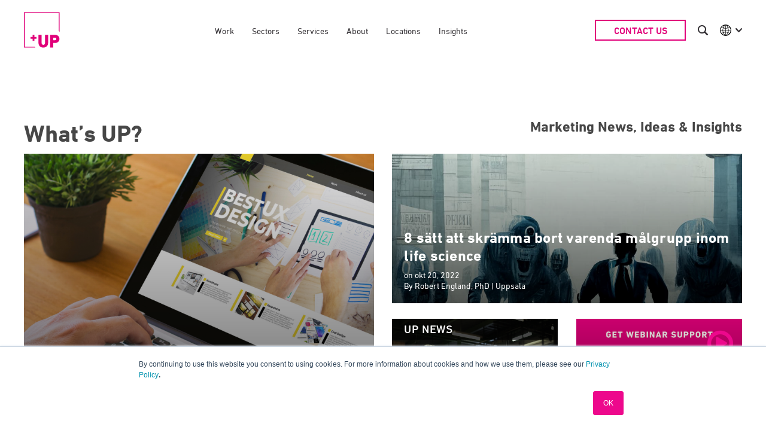

--- FILE ---
content_type: text/html; charset=UTF-8
request_url: https://www.upthereeverywhere.com/sv
body_size: 16202
content:
<!doctype html><!--[if lt IE 7]> <html class="no-js lt-ie9 lt-ie8 lt-ie7" lang="sv" > <![endif]--><!--[if IE 7]>    <html class="no-js lt-ie9 lt-ie8" lang="sv" >        <![endif]--><!--[if IE 8]>    <html class="no-js lt-ie9" lang="sv" >               <![endif]--><!--[if gt IE 8]><!--><html class="no-js" lang="sv"><!--<![endif]--><head>
    <meta charset="utf-8">
    <meta http-equiv="X-UA-Compatible" content="IE=edge,chrome=1">
    <meta name="author" content="UP THERE, EVERYWHERE">
    <meta name="description" content="UP-Bloggen! Här bloggar vi om marknadsföring, kommunikation, inbound och content marketing. ">
    <meta name="generator" content="HubSpot">
    <title>UP-Bloggen | En blogg om marknadsföring och kommunikation</title>
    <link rel="shortcut icon" href="https://www.upthereeverywhere.com/hubfs/2020_logos/UP%20new%20logos%202020/FINAL_UP_Logos_Pink_RGB%20250px.png">

    
    
    
    
    
  
    
    <script src="https://www.upthereeverywhere.com/hubfs/hub_generated/template_assets/1/5364074553/1740584110878/template_classie.js"></script>
    <script src="https://www.upthereeverywhere.com/hubfs/hub_generated/template_assets/1/5364076521/1740584111107/template_cbpAnimatedHeader.min.js"></script>



  
    <meta name="viewport" content="width=device-width, initial-scale=1">

    <script src="/hs/hsstatic/jquery-libs/static-1.1/jquery/jquery-1.7.1.js"></script>
<script>hsjQuery = window['jQuery'];</script>
    <meta property="og:description" content="UP-Bloggen! Här bloggar vi om marknadsföring, kommunikation, inbound och content marketing. ">
    <meta property="og:title" content="UP-Bloggen | En blogg om marknadsföring och kommunikation">
    <meta name="twitter:description" content="UP-Bloggen! Här bloggar vi om marknadsföring, kommunikation, inbound och content marketing. ">
    <meta name="twitter:title" content="UP-Bloggen | En blogg om marknadsföring och kommunikation">

    

    
  <script id="hs-search-input__valid-content-types" type="application/json">
    [
      
        "SITE_PAGE",
      
        "LANDING_PAGE",
      
        "BLOG_POST",
      
        "LISTING_PAGE",
      
        "KNOWLEDGE_ARTICLE",
      
        "HS_CASE_STUDY"
      
    ]
  </script>


    <style>
a.cta_button{-moz-box-sizing:content-box !important;-webkit-box-sizing:content-box !important;box-sizing:content-box !important;vertical-align:middle}.hs-breadcrumb-menu{list-style-type:none;margin:0px 0px 0px 0px;padding:0px 0px 0px 0px}.hs-breadcrumb-menu-item{float:left;padding:10px 0px 10px 10px}.hs-breadcrumb-menu-divider:before{content:'›';padding-left:10px}.hs-featured-image-link{border:0}.hs-featured-image{float:right;margin:0 0 20px 20px;max-width:50%}@media (max-width: 568px){.hs-featured-image{float:none;margin:0;width:100%;max-width:100%}}.hs-screen-reader-text{clip:rect(1px, 1px, 1px, 1px);height:1px;overflow:hidden;position:absolute !important;width:1px}
</style>

<link rel="stylesheet" href="https://fonts.googleapis.com/css?family=Merriweather:400,700|Lato:400,700&amp;display=swap">
<link rel="stylesheet" href="https://www.upthereeverywhere.com/hubfs/hub_generated/template_assets/1/35838095219/1765982382881/template_blog-site-2018.css">
<link rel="stylesheet" href="https://7052064.fs1.hubspotusercontent-na1.net/hubfs/7052064/hub_generated/module_assets/1/-2712622/1769811824317/module_search_input.min.css">
<link rel="stylesheet" href="https://www.upthereeverywhere.com/hubfs/hub_generated/module_assets/1/6485520933/1740793044056/module_Featured_Blog_Module.min.css">
<link rel="stylesheet" href="https://www.upthereeverywhere.com/hubfs/hub_generated/module_assets/1/6492422118/1746701718983/module_Filter_Categories.min.css">
<link rel="stylesheet" href="https://www.upthereeverywhere.com/hubfs/hub_generated/module_assets/1/6481022594/1740793042353/module_PSDtoHUBSPOT_Search_Input.min.css">
<link rel="stylesheet" href="https://www.upthereeverywhere.com/hubfs/hub_generated/module_assets/1/37780030758/1740793171822/module_Blog_Posts_By_Tag.min.css">
<link rel="stylesheet" href="https://www.upthereeverywhere.com/hubfs/hub_generated/module_assets/1/35445357797/1740793161245/module_social-follow.css">

    


    
<!--  Added by GoogleAnalytics integration -->
<script>
var _hsp = window._hsp = window._hsp || [];
_hsp.push(['addPrivacyConsentListener', function(consent) { if (consent.allowed || (consent.categories && consent.categories.analytics)) {
  (function(i,s,o,g,r,a,m){i['GoogleAnalyticsObject']=r;i[r]=i[r]||function(){
  (i[r].q=i[r].q||[]).push(arguments)},i[r].l=1*new Date();a=s.createElement(o),
  m=s.getElementsByTagName(o)[0];a.async=1;a.src=g;m.parentNode.insertBefore(a,m)
})(window,document,'script','//www.google-analytics.com/analytics.js','ga');
  ga('create','UA-30202284-3','auto');
  ga('send','pageview');
}}]);
</script>

<!-- /Added by GoogleAnalytics integration -->

<!--  Added by GoogleAnalytics4 integration -->
<script>
var _hsp = window._hsp = window._hsp || [];
window.dataLayer = window.dataLayer || [];
function gtag(){dataLayer.push(arguments);}

var useGoogleConsentModeV2 = true;
var waitForUpdateMillis = 1000;


if (!window._hsGoogleConsentRunOnce) {
  window._hsGoogleConsentRunOnce = true;

  gtag('consent', 'default', {
    'ad_storage': 'denied',
    'analytics_storage': 'denied',
    'ad_user_data': 'denied',
    'ad_personalization': 'denied',
    'wait_for_update': waitForUpdateMillis
  });

  if (useGoogleConsentModeV2) {
    _hsp.push(['useGoogleConsentModeV2'])
  } else {
    _hsp.push(['addPrivacyConsentListener', function(consent){
      var hasAnalyticsConsent = consent && (consent.allowed || (consent.categories && consent.categories.analytics));
      var hasAdsConsent = consent && (consent.allowed || (consent.categories && consent.categories.advertisement));

      gtag('consent', 'update', {
        'ad_storage': hasAdsConsent ? 'granted' : 'denied',
        'analytics_storage': hasAnalyticsConsent ? 'granted' : 'denied',
        'ad_user_data': hasAdsConsent ? 'granted' : 'denied',
        'ad_personalization': hasAdsConsent ? 'granted' : 'denied'
      });
    }]);
  }
}

gtag('js', new Date());
gtag('set', 'developer_id.dZTQ1Zm', true);
gtag('config', 'G-C1R5XYLMXZ');
</script>
<script async src="https://www.googletagmanager.com/gtag/js?id=G-C1R5XYLMXZ"></script>

<!-- /Added by GoogleAnalytics4 integration -->

<!--  Added by GoogleTagManager integration -->
<script>
var _hsp = window._hsp = window._hsp || [];
window.dataLayer = window.dataLayer || [];
function gtag(){dataLayer.push(arguments);}

var useGoogleConsentModeV2 = true;
var waitForUpdateMillis = 1000;



var hsLoadGtm = function loadGtm() {
    if(window._hsGtmLoadOnce) {
      return;
    }

    if (useGoogleConsentModeV2) {

      gtag('set','developer_id.dZTQ1Zm',true);

      gtag('consent', 'default', {
      'ad_storage': 'denied',
      'analytics_storage': 'denied',
      'ad_user_data': 'denied',
      'ad_personalization': 'denied',
      'wait_for_update': waitForUpdateMillis
      });

      _hsp.push(['useGoogleConsentModeV2'])
    }

    (function(w,d,s,l,i){w[l]=w[l]||[];w[l].push({'gtm.start':
    new Date().getTime(),event:'gtm.js'});var f=d.getElementsByTagName(s)[0],
    j=d.createElement(s),dl=l!='dataLayer'?'&l='+l:'';j.async=true;j.src=
    'https://www.googletagmanager.com/gtm.js?id='+i+dl;f.parentNode.insertBefore(j,f);
    })(window,document,'script','dataLayer','GTM-KLZV2HV');

    window._hsGtmLoadOnce = true;
};

_hsp.push(['addPrivacyConsentListener', function(consent){
  if(consent.allowed || (consent.categories && consent.categories.analytics)){
    hsLoadGtm();
  }
}]);

</script>

<!-- /Added by GoogleTagManager integration -->



<link rel="stylesheet" href="//maxcdn.bootstrapcdn.com/font-awesome/4.3.0/css/font-awesome.min.css">
<script src="https://use.typekit.net/ibo4elz.js"></script>
<script>try{Typekit.load({ async: true });}catch(e){}</script>
<meta name="msvalidate.01" content="23DED893FCD28EA825986ED96F465E56">

<!-- Hotjar Tracking Code for https://www.upthereeverywhere.com/ --> 
<script>
    (function(h,o,t,j,a,r){
        h.hj=h.hj||function(){(h.hj.q=h.hj.q||[]).push(arguments)};
        h._hjSettings={hjid:2622521,hjsv:6};
        a=o.getElementsByTagName('head')[0];
        r=o.createElement('script');r.async=1;
        r.src=t+h._hjSettings.hjid+j+h._hjSettings.hjsv;
        a.appendChild(r);
    })(window,document,'https://static.hotjar.com/c/hotjar-','.js?sv=');
</script>
<link rel="next" href="https://www.upthereeverywhere.com/sv/page/2">
<meta property="og:url" content="https://www.upthereeverywhere.com/sv">
<meta property="og:type" content="blog">
<meta name="twitter:card" content="summary">
<link rel="alternate" type="application/rss+xml" href="https://www.upthereeverywhere.com/sv/rss.xml">
<meta name="twitter:domain" content="www.upthereeverywhere.com">
<script src="//platform.linkedin.com/in.js" type="text/javascript">
    lang: sv_SE
</script>

<meta http-equiv="content-language" content="sv">






<link rel="stylesheet" href="https://www.upthereeverywhere.com/hs-fs/hub/335999/hub_generated/template_assets/6485520927/1569761418942/Custom/page/web_page_basic/UP-Blog-2018.css">
  

</head>

<body class="blog   hs-content-id-87096549663 hs-blog-listing hs-content-path-sv hs-content-name-swedish-blog-listing-page hs-blog-name-swedish-blog hs-blog-id-3551520481" style="">
<!--  Added by GoogleTagManager integration -->
<noscript><iframe src="https://www.googletagmanager.com/ns.html?id=GTM-KLZV2HV" height="0" width="0" style="display:none;visibility:hidden"></iframe></noscript>

<!-- /Added by GoogleTagManager integration -->

    <div data-global-resource-path="UP-Boilerplate-Theme/templates/partials/header.html">













<header class="header  ">
  <div class="header__container content-wrapper">

    
    <div class="header__logo header__logo--main">
      
      <a href="/" alt="Home"></a>
    </div>
    

    
    <div class="header__column">

      

      
      <div class="header__row-2">
        
        
        <!--<div class="header--toggle header__search--toggle"></div>-->
        <div class="header__close--toggle"></div>
        <div class="header__navigation header--element">
          
          
          <div id="hs_cos_wrapper_navigation-primary" class="hs_cos_wrapper hs_cos_wrapper_widget hs_cos_wrapper_type_module" style="" data-hs-cos-general-type="widget" data-hs-cos-type="module">











<nav aria-label="Main menu" class="navigation-primary">
  

  

  
  <ul class="submenu level-1" aria-hidden="false">
    
    
      

<li class="no-submenu menu-item">
  <a class="menu-link mm-work" href="https://www.upthereeverywhere.com/our-work">Work</a>

  

    
      

</li><li class="has-submenu menu-item">
  <a class="menu-link mm-sectors" href="https://www.upthereeverywhere.com/our-sectors">Sectors</a>

  
  <label class="menu-arrow" for="Sectors">
    <span class="menu-arrow-bg"></span>
  </label>
  
  

  

  
  <div class="submenu-cont">
    <div class="row-fluid content-wrapper">
  
  <ul class="submenu level-2" aria-hidden="true">
    
    
      

<li class="no-submenu menu-item">
  <a class="menu-link mm-life-science" href="https://www.upthereeverywhere.com/life-science-marketing-agency">Life science</a>

  

    
      

</li><li class="no-submenu menu-item">
  <a class="menu-link mm-genomics" href="https://www.upthereeverywhere.com/en/genomics-marketing-agency">Genomics</a>

  

    
      

</li><li class="no-submenu menu-item">
  <a class="menu-link mm-medical-device" href="https://www.upthereeverywhere.com/medical-device-marketing-specialists">Medical device</a>

  

    
      

</li><li class="no-submenu menu-item">
  <a class="menu-link mm-health" href="https://www.upthereeverywhere.com/en/healthcare-marketing-agency">Health</a>

  

    
      

</li><li class="no-submenu menu-item">
  <a class="menu-link mm-places-&amp;-destinations" href="https://www.upthereeverywhere.com/up-for-real-destination-marketing-place-branding">Places &amp; destinations</a>

  

    
      

</li><li class="no-submenu menu-item">
  <a class="menu-link mm-it,-technology-&amp;-industry" href="https://www.upthereeverywhere.com/up-for-it-technology-marketing">IT, technology &amp; industry</a>

  

    
      

</li><li class="no-submenu menu-item">
  <a class="menu-link mm-sustainability,-csr-&amp;-non-profit" href="https://www.upthereeverywhere.com/up-for-good-csr-sustainability">Sustainability, CSR &amp; non-profit</a>

  

    
      

</li><li class="no-submenu menu-item">
  <a class="menu-link mm-financial-services" href="https://www.upthereeverywhere.com/financial-services-marketing-agency">Financial services</a>

  

    
      

</li><li class="no-submenu menu-item">
  <a class="menu-link mm-consumer" href="https://www.upthereeverywhere.com/consumer-marketing-agency">Consumer</a>

  

    
      

</li><li class="no-submenu menu-item">
  <a class="menu-link mm-people" href="https://www.upthereeverywhere.com/up-for-people-brand-engagement-employer-branding-leadership-coaching">People</a>

  

    
    
    
  </li></ul>

      </div>
  </div>
  


  

    
      

</li><li class="has-submenu menu-item">
  <a class="menu-link mm-services" href="https://www.upthereeverywhere.com/our-services">Services</a>

  
  <label class="menu-arrow" for="Services">
    <span class="menu-arrow-bg"></span>
  </label>
  
  

  

  
  <div class="submenu-cont">
    <div class="row-fluid content-wrapper">
  
  <ul class="submenu level-2" aria-hidden="true">
    
    
      

<li class="has-submenu menu-item">
  <a class="menu-link mm-insights-&amp;-discovery" href="https://www.upthereeverywhere.com/market-research-strategy-agency-services">Insights &amp; Discovery</a>

  
  <label class="menu-arrow" for="Insights &amp; Discovery">
    <span class="menu-arrow-bg"></span>
  </label>
  
  

  

  
  <ul class="submenu level-3" aria-hidden="true">
    
    
      

<li class="no-submenu menu-item">
  <a class="menu-link mm-market-analysis-&amp;-research" href="https://www.upthereeverywhere.com/market-research-strategy-agency-services">Market analysis &amp; research</a>

  

    
      

</li><li class="no-submenu menu-item">
  <a class="menu-link mm-workshops" href="https://www.upthereeverywhere.com/start-me-up-workshops-marketing-strategy">Workshops</a>

  

    
      

</li><li class="no-submenu menu-item">
  <a class="menu-link mm-creative-retreats" href="https://www.upthereeverywhere.com/creative-company-retreats-up-away">Creative retreats</a>

  

    
    
    
  </li></ul>



  

    
      

</li><li class="has-submenu menu-item">
  <a class="menu-link mm-branding-&amp;-marketing" href="https://www.upthereeverywhere.com/branding-communications-agency-services">Branding &amp; Marketing</a>

  
  <label class="menu-arrow" for="Branding &amp; Marketing">
    <span class="menu-arrow-bg"></span>
  </label>
  
  

  

  
  <ul class="submenu level-3" aria-hidden="true">
    
    
      

<li class="no-submenu menu-item">
  <a class="menu-link mm-brand-strategy-&amp;-design-" href="https://www.upthereeverywhere.com/branding-communications-agency-services">Brand strategy &amp; design </a>

  

    
      

</li><li class="no-submenu menu-item">
  <a class="menu-link mm-marketing-communications" href="https://www.upthereeverywhere.com/services-content-marketing-agency">Marketing communications</a>

  

    
      

</li><li class="no-submenu menu-item">
  <a class="menu-link mm-scaleup-for-small-business" href="https://www.upthereeverywhere.com/startup-scaleup-marketing-agency">ScaleUP for Small Business</a>

  

    
    
    
  </li></ul>



  

    
      

</li><li class="has-submenu menu-item">
  <a class="menu-link mm-digital" href="https://www.upthereeverywhere.com/digital-marketing-website-agency">Digital</a>

  
  <label class="menu-arrow" for="Digital">
    <span class="menu-arrow-bg"></span>
  </label>
  
  

  

  
  <ul class="submenu level-3" aria-hidden="true">
    
    
      

<li class="no-submenu menu-item">
  <a class="menu-link mm-website-design-&amp;-build" href="https://www.upthereeverywhere.com/digital-marketing-website-agency/web-design">Website design &amp; build</a>

  

    
      

</li><li class="no-submenu menu-item">
  <a class="menu-link mm-ecommerce" href="https://www.upthereeverywhere.com/digital-marketing-website-agency/ecommerce">Ecommerce</a>

  

    
      

</li><li class="no-submenu menu-item">
  <a class="menu-link mm-digital-marketing" href="https://www.upthereeverywhere.com/digital-marketing-website-agency">Digital marketing</a>

  

    
      

</li><li class="no-submenu menu-item">
  <a class="menu-link mm-social-media-marketing" href="https://www.upthereeverywhere.com/digital-marketing-website-agency/social-media">Social media marketing</a>

  

    
      

</li><li class="no-submenu menu-item">
  <a class="menu-link mm-search-engine-marketing-(sem)" href="https://www.upthereeverywhere.com/digital-marketing-website-agency/ppc-paid-media-adwords-sem">Search engine marketing (SEM)</a>

  

    
      

</li><li class="no-submenu menu-item">
  <a class="menu-link mm-search-engine-optimisation-(seo)" href="https://www.upthereeverywhere.com/en/digital-marketing-website-agency/inbound-digital-marketing-services-seo">Search engine optimisation (SEO)</a>

  

    
    
    
  </li></ul>



  

    
      

</li><li class="has-submenu menu-item">
  <a class="menu-link mm-content" href="https://www.upthereeverywhere.com/inbound-agency-services-content-creation">Content</a>

  
  <label class="menu-arrow" for="Content">
    <span class="menu-arrow-bg"></span>
  </label>
  
  

  

  
  <ul class="submenu level-3" aria-hidden="true">
    
    
      

<li class="no-submenu menu-item">
  <a class="menu-link mm-inbound-&amp;-content-marketing" href="https://www.upthereeverywhere.com/inbound-content-marketing-agency-services">Inbound &amp; content marketing</a>

  

    
      

</li><li class="no-submenu menu-item">
  <a class="menu-link mm-film-&amp;-animation" href="https://www.upthereeverywhere.com/video-film-production-agency-services">Film &amp; animation</a>

  

    
      

</li><li class="no-submenu menu-item">
  <a class="menu-link mm-webinars" href="https://www.upthereeverywhere.com/webinar-remote-customer-experiences">Webinars</a>

  

    
      

</li><li class="no-submenu menu-item">
  <a class="menu-link mm-copywriting" href="https://www.upthereeverywhere.com/inbound-agency-services-content-creation">Copywriting</a>

  

    
      

</li><li class="no-submenu menu-item">
  <a class="menu-link mm-marketing-automation" href="https://www.upthereeverywhere.com/inbound-agency-services-marketing-automation">Marketing automation</a>

  

    
    
    
  </li></ul>



  

    
    
    
  </li></ul>

      </div>
  </div>
  


  

    
      

</li><li class="has-submenu menu-item">
  <a class="menu-link mm-about" href="https://www.upthereeverywhere.com/about-up">About</a>

  
  <label class="menu-arrow" for="About">
    <span class="menu-arrow-bg"></span>
  </label>
  
  

  

  
  <div class="submenu-cont">
    <div class="row-fluid content-wrapper">
  
  <ul class="submenu level-2" aria-hidden="true">
    
    
      

<li class="has-submenu menu-item">
  <a class="menu-link mm-about-us" href="https://www.upthereeverywhere.com/about-up">About us</a>

  
  <label class="menu-arrow" for="About us">
    <span class="menu-arrow-bg"></span>
  </label>
  
  

  

  
  <ul class="submenu level-3" aria-hidden="true">
    
    
      

<li class="no-submenu menu-item">
  <a class="menu-link mm-about-up" href="https://www.upthereeverywhere.com/about-up">About UP</a>

  

    
      

</li><li class="no-submenu menu-item">
  <a class="menu-link mm-why-up" href="https://www.upthereeverywhere.com/why-choose-up">Why UP</a>

  

    
      

</li><li class="no-submenu menu-item">
  <a class="menu-link mm-how-we-work" href="https://www.upthereeverywhere.com/how-we-work">How we work</a>

  

    
      

</li><li class="no-submenu menu-item">
  <a class="menu-link mm-locations" href="https://www.upthereeverywhere.com/up-locations">Locations</a>

  

    
      

</li><li class="no-submenu menu-item">
  <a class="menu-link mm-ai-services" href="https://www.upthereeverywhere.com/ai-services-at-up">AI Services</a>

  

    
    
    
  </li></ul>



  

    
      

</li><li class="has-submenu menu-item">
  <a class="menu-link mm-our-teams" href="https://www.upthereeverywhere.com/our-people">Our teams</a>

  
  <label class="menu-arrow" for="Our teams">
    <span class="menu-arrow-bg"></span>
  </label>
  
  

  

  
  <ul class="submenu level-3" aria-hidden="true">
    
    
      

<li class="no-submenu menu-item">
  <a class="menu-link mm-our-people" href="https://www.upthereeverywhere.com/our-people">Our people</a>

  

    
      

</li><li class="no-submenu menu-item">
  <a class="menu-link mm-leadership-team" href="https://www.upthereeverywhere.com/up-there-everywhere-leadership-team">Leadership team</a>

  

    
      

</li><li class="no-submenu menu-item">
  <a class="menu-link mm-careers" href="https://www.upthereeverywhere.com/up-careers-how-to-join-up">Careers</a>

  

    
    
    
  </li></ul>



  

    
      

</li><li class="has-submenu menu-item">
  <a class="menu-link mm-news-&amp;-events" href="https://www.upthereeverywhere.com/blog">News &amp; events</a>

  
  <label class="menu-arrow" for="News &amp; events">
    <span class="menu-arrow-bg"></span>
  </label>
  
  

  

  
  <ul class="submenu level-3" aria-hidden="true">
    
    
      

<li class="no-submenu menu-item">
  <a class="menu-link mm-company-news" href="https://www.upthereeverywhere.com/blog/topic/news">Company news</a>

  

    
      

</li><li class="no-submenu menu-item">
  <a class="menu-link mm-events" href="https://www.upthereeverywhere.com/up-events-upcoming-events-workshops-and-webinars">Events</a>

  

    
      

</li><li class="no-submenu menu-item">
  <a class="menu-link mm-workshops" href="https://www.upthereeverywhere.com/start-me-up-workshops-marketing-strategy">Workshops</a>

  

    
    
    
  </li></ul>



  

    
    
    
  </li></ul>

      </div>
  </div>
  


  

    
      

</li><li class="has-submenu menu-item">
  <a class="menu-link mm-locations" href="https://www.upthereeverywhere.com/up-locations">Locations</a>

  
  <label class="menu-arrow" for="Locations">
    <span class="menu-arrow-bg"></span>
  </label>
  
  

  

  
  <div class="submenu-cont">
    <div class="row-fluid content-wrapper">
  
  <ul class="submenu level-2" aria-hidden="true">
    
    
      

<li class="no-submenu menu-item">
  <a class="menu-link mm-asia" href="https://www.upthereeverywhere.com/up-for-asia">Asia</a>

  

    
      

</li><li class="no-submenu menu-item">
  <a class="menu-link mm-finland" href="https://www.upthereeverywhere.com/en/up-finland-hub-brand-marketing-digital-agency">Finland</a>

  

    
      

</li><li class="no-submenu menu-item">
  <a class="menu-link mm-germany" href="https://www.upthereeverywhere.com/de-de/agentur-in-deutschland">Germany</a>

  

    
      

</li><li class="no-submenu menu-item">
  <a class="menu-link mm-middle-east" href="https://www.upthereeverywhere.com/en/up-middle-east-dubai-marketing-agency">Middle East</a>

  

    
      

</li><li class="no-submenu menu-item">
  <a class="menu-link mm-sweden" href="https://www.upthereeverywhere.com/up-sweden">Sweden</a>

  

    
      

</li><li class="no-submenu menu-item">
  <a class="menu-link mm-the-netherlands" href="https://www.upthereeverywhere.com/nl-nl/hét-internationale-marketingbureau-van-nederland">The Netherlands</a>

  

    
      

</li><li class="no-submenu menu-item">
  <a class="menu-link mm-uk" href="https://www.upthereeverywhere.com/en-gb/uk-team">UK</a>

  

    
      

</li><li class="no-submenu menu-item">
  <a class="menu-link mm-usa" href="https://www.upthereeverywhere.com/up-north-america">USA</a>

  

    
    
    
  </li></ul>

      </div>
  </div>
  


  

    
      

</li><li class="no-submenu menu-item">
  <a class="menu-link mm-insights" href="https://www.upthereeverywhere.com/blog">Insights</a>

  

    
    
    
    </li><li class="no-submenu menu-item mb-only">
      <a class="menu-link" href="/contact-up/">Contact UP</a>
    </li>
    
  </ul>


</nav></div>
          
          
        </div>
        
        
          <div class="header__search header--element">
            <div id="hs_cos_wrapper_site_search" class="hs_cos_wrapper hs_cos_wrapper_widget hs_cos_wrapper_type_module" style="" data-hs-cos-general-type="widget" data-hs-cos-type="module">




  








<div class="hs-search-field">

    <div class="hs-search-field__bar">
      <form data-hs-do-not-collect="true" action="/hs-search-results">
        
        <input type="text" class="hs-search-field__input" name="term" autocomplete="off" aria-label="Search" placeholder="Sök">

        
          
            <input type="hidden" name="type" value="SITE_PAGE">
          
        
          
        
          
            <input type="hidden" name="type" value="BLOG_POST">
          
        
          
        
          
        
          
        

        
      </form>
    </div>
    <ul class="hs-search-field__suggestions"></ul>
</div></div>
            
            <div class="closeSearchOverlay close--toggle"><span>Close</span> <img src="https://f.hubspotusercontent10.net/hubfs/6894464/icons/search-cross.svg"></div>
          </div>
        
        <div id="hs_cos_wrapper_Contact_Button" class="hs_cos_wrapper hs_cos_wrapper_widget hs_cos_wrapper_type_module" style="" data-hs-cos-general-type="widget" data-hs-cos-type="module"><!-- widget_data.contact_button_link_label.value =     -->


  
        
          
            
          
        
        

        <a class="hs-button large primary contact-btn global" href="https://www.upthereeverywhere.com/contact-up" rel="">
          Contact Us
          </a>
  
</div>
        
        <div class="searchToggle" title="Search"></div>
        
        
        <div class="region-toggle toggle">
          
          
          
          
          
            
              <img src="https://www.upthereeverywhere.com/hubfs/2020_digital_mkt_images/Global_icon.png" alt="Global" title="Global">
            
          
          
          
          
          <div class="box"></div>
          <span class="toggle"></span>
        </div>
        
        <div class="header--toggle header__navigation--toggle">Menu </div>
        
        <div class="region-selector" id="reg-sel">
          
          
        
          
              <ul>
                
                  <li><a href="/?userLoc=International">International</a></li>
                <!--<li><a href="#?loc=International">International</a-->
                
                  <li><a href="/up-australia-brand-marketing-digital-agency?userLoc=Australia">Australia</a></li>
                <!--<li><a href="#?loc=Australia">Australia</a-->
                
                  <li><a href="/up-for-asia?userLoc=China">China | EN</a></li>
                <!--<li><a href="#?loc=China | EN">China | EN</a-->
                
                  <li><a href="/up-copenhagen-malmo-marketing-branding-advertising-agency?userLoc=Denmark">Denmark | EN</a></li>
                <!--<li><a href="#?loc=Denmark | EN">Denmark | EN</a-->
                
                  <li><a href="/fi-fi/up-finland-suomi-kansainv%C3%A4lisen-kasvun-markkinointikumppani?userLoc=Finland">Suomi | SU</a></li>
                <!--<li><a href="#?loc=Suomi | SU">Suomi | SU</a-->
                
                  <li><a href="/de-de/agentur-in-deutschland?userLoc=Germany">Deutschland | DE</a></li>
                <!--<li><a href="#?loc=Deutschland | DE">Deutschland | DE</a-->
                
                  <li><a href="/nl-nl/up-sveriges-mest-internationella-byra-i-molnet-0?userLoc=Netherlands">Netherlands | NL</a></li>
                <!--<li><a href="#?loc=Netherlands | NL">Netherlands | NL</a-->
                
                  <li><a href="/sv-se/up-sveriges-mest-internationella-byra-i-molnet?userLoc=Sweden">Sweden | SV</a></li>
                <!--<li><a href="#?loc=Sweden | SV">Sweden | SV</a-->
                
                  <li><a href="/en-gb/uk-team?userLoc=UK">UK</a></li>
                <!--<li><a href="#?loc=UK">UK</a-->
                
                  <li><a href="/up-north-america?userLoc=USA">USA</a></li>
                <!--<li><a href="#?loc=USA">USA</a-->
                
                  <li><a href="/en/up-middle-east-dubai-marketing-agency?userLoc=Middle%20East">Middle East | EN</a></li>
                <!--<li><a href="#?loc=Middle East | EN">Middle East | EN</a-->
                
              </ul>
          
<!--         <p> HService - 
</p>

<p>  HLocation - 
</p>

<p>  HSector - 
</p> -->          
        </div>
        
      </div>
      

    </div>
    

  </div>
 
</header>
<!--<br /><br /><br /><br /><br /><br /><br /><br /><br /><br /><br /><br />
<br /><br /><br /><br /><br /><br /><br /><br /><br /><br /><br /><br />
<p> Trans Nav - 
  <p> navColour -  --></div>

<div class="body-container-wrapper content-wrapper">
    <div class="body-container container-fluid">

<div class="row-fluid-wrapper row-depth-1 row-number-1 ">
<div class="row-fluid ">
<div class="span12 widget-span widget-type-cell " style="" data-widget-type="cell" data-x="0" data-w="12">

<div class="row-fluid-wrapper row-depth-1 row-number-2 ">
<div class="row-fluid ">
<div class="span12 widget-span widget-type-cell page-center2" style="" data-widget-type="cell" data-x="0" data-w="12">

<div class="row-fluid-wrapper row-depth-1 row-number-3 ">
<div class="row-fluid ">
<div class="span12 widget-span widget-type-cell " style="" data-widget-type="cell" data-x="0" data-w="12">

<div class="row-fluid-wrapper row-depth-1 row-number-4 ">
<div class="row-fluid ">
<div class="span6 widget-span widget-type-custom_widget search-heading" style="" data-widget-type="custom_widget" data-x="0" data-w="6">
<div id="hs_cos_wrapper_module_1541534699186725" class="hs_cos_wrapper hs_cos_wrapper_widget hs_cos_wrapper_type_module widget-type-header" style="" data-hs-cos-general-type="widget" data-hs-cos-type="module">



<span id="hs_cos_wrapper_module_1541534699186725_" class="hs_cos_wrapper hs_cos_wrapper_widget hs_cos_wrapper_type_header" style="" data-hs-cos-general-type="widget" data-hs-cos-type="header"><h3>What’s UP?</h3></span></div>

</div><!--end widget-span -->
<div class="span6 widget-span widget-type-custom_widget marketing-title" style="" data-widget-type="custom_widget" data-x="6" data-w="6">
<div id="hs_cos_wrapper_module_1544010773550150" class="hs_cos_wrapper hs_cos_wrapper_widget hs_cos_wrapper_type_module widget-type-header" style="" data-hs-cos-general-type="widget" data-hs-cos-type="module">



<span id="hs_cos_wrapper_module_1544010773550150_" class="hs_cos_wrapper hs_cos_wrapper_widget hs_cos_wrapper_type_header" style="" data-hs-cos-general-type="widget" data-hs-cos-type="header"><h3>Marketing News, Ideas &amp; Insights</h3></span></div>

</div><!--end widget-span -->
</div><!--end row-->
</div><!--end row-wrapper -->

</div><!--end widget-span -->
</div><!--end row-->
</div><!--end row-wrapper -->

<div class="row-fluid-wrapper row-depth-1 row-number-5 ">
<div class="row-fluid ">
<div class="span12 widget-span widget-type-custom_widget gbj" style=" " data-widget-type="custom_widget" data-x="0" data-w="12">
<div id="hs_cos_wrapper_module_1541534629764673" class="hs_cos_wrapper hs_cos_wrapper_widget hs_cos_wrapper_type_module" style="" data-hs-cos-general-type="widget" data-hs-cos-type="module"><link rel="stylesheet" href="https://cdnjs.cloudflare.com/ajax/libs/fancybox/3.4.1/jquery.fancybox.css">
<link rel="stylesheet" href="https://cdnjs.cloudflare.com/ajax/libs/fancybox/3.4.1/jquery.fancybox.min.css">
<script type="text/javascript" src="https://cdnjs.cloudflare.com/ajax/libs/fancybox/3.4.1/jquery.fancybox.js"></script>
<script type="text/javascript" src="https://cdnjs.cloudflare.com/ajax/libs/fancybox/3.4.1/jquery.fancybox.min.js"></script>


<div class="featured-posts">

<div class="post-boxes item-1">
<div class="item-wrapper">
<div class="title-wrap">
<div class="post-title"><h2><a href="https://www.upthereeverywhere.com/sv/5-vanliga-misstag-i-webbdesign-som-slaktar-din-seo">5 vanliga misstag i webbdesign som slaktar din SEO</a></h2></div>
<div class="post-date">on okt 25, 2022</div>
</div> 
<div class="author-data">

<a class="author-link" href="https://www.upthereeverywhere.com/sv/author/ann-kjellgren">By Ann Kjellgren | Stockholm</a>

</div>
</div>
<span style="background-image:url('https://www.upthereeverywhere.com/hubfs/Blog%20Content/blog%20website%20design%20for%20seo.png');" class="tile-images"></span>
</div>


<div class="post-boxes item-2">
<div class="item-wrapper">
<div class="title-wrap">
<div class="post-title"><h2><a href="https://www.upthereeverywhere.com/sv/positionering-8-satt-att-skramma-bort-varenda-malgrupp-inom-life-science">8 sätt att skrämma bort varenda målgrupp inom life science</a></h2></div>
<div class="post-date">on okt 20, 2022</div>
</div> 
<div class="author-data">

<a class="author-link" href="https://www.upthereeverywhere.com/sv/author/robert-england-uppsala">By Robert England, PhD | Uppsala</a>

</div>
</div>
<span style="background-image:url('https://www.upthereeverywhere.com/hubfs/Blog%20Content/Scary%20things%20chasing%20me%20science%20marketing.jpg');" class="tile-images"></span>
</div>


  



    

<div class="post-boxes item-3">
   <div class="up-news">UP NEWS</div>
<div class="item-wrapper">
 
<div class="title-wrap">
<div class="post-title"><h2><a href="https://www.upthereeverywhere.com/sv/hur-socialt-ansvarstagande-foretag-hjaper-flyktingar">Varumärken som återuppbygger liv: Hur socialt ansv...</a></h2></div>
<div class="post-date">on okt 27, 2022</div>
</div> 
<div class="author-data">

<a class="author-link" href="https://www.upthereeverywhere.com/sv/author/bethany-skinnard-uk">By Bethany Skinnard + Anne Kjellgren</a>

</div>
</div>
<span style="background-image:url('https://www.upthereeverywhere.com/hubfs/Blog%20Content/Volunteers%20Donating%20Corporate%20CSR%20.jpeg');" class="tile-images"></span>
</div>
  
    
  
<div class="post-boxes item-4" style="background-image:url('https://www.upthereeverywhere.com/hubfs/custom-video-thumbnails/UP%20webinar%20support.png');">
<div class="item-wrapper">
<div class="title-wrap">
<div class="post-title"><h2><a href="https://vimeo.com/manage/videos/410075940?embedded=true&amp;source=vimeo_logo&amp;owner=15368018">UP offers webinar content creation and live streaming support</a></h2></div>

</div> 
</div>
<a href="https://vimeo.com/manage/videos/410075940?embedded=true&amp;source=vimeo_logo&amp;owner=15368018" data-fancybox class="play-btn-link"><i class="fa fa-play-circle-o" aria-hidden="true"></i></a>
</div>
</div></div>

</div><!--end widget-span -->
</div><!--end row-->
</div><!--end row-wrapper -->

</div><!--end widget-span -->
</div><!--end row-->
</div><!--end row-wrapper -->

</div><!--end widget-span -->
</div><!--end row-->
</div><!--end row-wrapper -->

<div class="row-fluid-wrapper row-depth-1 row-number-6 ">
<div class="row-fluid ">
<div class="span12 widget-span widget-type-raw_jinja " style=" display:none; " data-widget-type="raw_jinja" data-x="0" data-w="12">

<div class="hot-post-header  have-featured-image  all-text-white" style="background:url('https://www.upthereeverywhere.com/hubfs/Blog%20Content/Volunteers%20Donating%20Corporate%20CSR%20.jpeg') no-repeat;background-size:cover;background-position:center;">
<div class="page-center2">
     <div class="row-fluid-wrapper">
            <div class="row-fluid ">
                <div class="span12" style="">
                    <div class="cell-wrapper layout-widget-wrapper">
                        <span class="blog-listing-item-container">
                            
                            <h1 class="blog-post-title">
                                <a href="https://www.upthereeverywhere.com/sv/hur-socialt-ansvarstagande-foretag-hjaper-flyktingar">Varumärken som återuppbygger liv: Hur socialt ansvarstagande företag hjälper flyktingar</a>
                            </h1>
                            
                       
           


 
                        </span>
                    </div>
                </div>
            </div>
        </div>
    </div>
    
    
</div>
<div class="section-language-module">
<div class="wrapper">
<div class="row-fluid-wrapper">
<div class="row-fluid">

 
 <div class="span6 align-right left-side-tab"></div>
</div>
</div>
</div>
</div></div><!--end widget-span -->

</div><!--end row-->
</div><!--end row-wrapper -->

<div class="row-fluid-wrapper row-depth-1 row-number-7 ">
<div class="row-fluid ">
<div class="span12 widget-span widget-type-cell blog-author-section" style="" data-widget-type="cell" data-x="0" data-w="12">

<div class="row-fluid-wrapper row-depth-1 row-number-8 ">
<div class="row-fluid ">
<div class="span12 widget-span widget-type-cell page-center2" style="" data-widget-type="cell" data-x="0" data-w="12">

<div class="row-fluid-wrapper row-depth-1 row-number-9 ">
<div class="row-fluid ">
<div class="span12 widget-span widget-type-custom_widget " style="" data-widget-type="custom_widget" data-x="0" data-w="12">
<div id="hs_cos_wrapper_module_1541535421958285" class="hs_cos_wrapper hs_cos_wrapper_widget hs_cos_wrapper_type_module" style="" data-hs-cos-general-type="widget" data-hs-cos-type="module"></div>

</div><!--end widget-span -->
</div><!--end row-->
</div><!--end row-wrapper -->

</div><!--end widget-span -->
</div><!--end row-->
</div><!--end row-wrapper -->

</div><!--end widget-span -->
</div><!--end row-->
</div><!--end row-wrapper -->

<div class="row-fluid-wrapper row-depth-1 row-number-10 ">
<div class="row-fluid ">
<div id="blog-sec-body" class="span12 widget-span widget-type-cell blog-sec-body" style="" data-widget-type="cell" data-x="0" data-w="12">

<div class="row-fluid-wrapper row-depth-1 row-number-11 ">
<div class="row-fluid ">
<div class="span12 widget-span widget-type-cell page-center2" style="" data-widget-type="cell" data-x="0" data-w="12">

<div class="row-fluid-wrapper row-depth-1 row-number-12 ">
<div class="row-fluid ">
<div class="span9 widget-span widget-type-cell blog-content" style="" data-widget-type="cell" data-x="0" data-w="9">

<div class="row-fluid-wrapper row-depth-1 row-number-13 ">
<div class="row-fluid ">
<div class="span12 widget-span widget-type-custom_widget " style="" data-widget-type="custom_widget" data-x="0" data-w="12">
<div id="hs_cos_wrapper_module_1542028672689487" class="hs_cos_wrapper hs_cos_wrapper_widget hs_cos_wrapper_type_module" style="" data-hs-cos-general-type="widget" data-hs-cos-type="module"><div class="topic-tab post-topics">
  
  
  <span class="topic-handler">Categories</span>
  <ul class="post-topic">
    
      
        <li>
          <a class="topics-tab-link" href="https://www.upthereeverywhere.com/sv/blog/topic/-kommunikation">- Kommunikation</a>
        </li>
      
        <li>
          <a class="topics-tab-link" href="https://www.upthereeverywhere.com/sv/blog/topic/-upsweden">-UPSweden</a>
        </li>
      
        <li>
          <a class="topics-tab-link" href="https://www.upthereeverywhere.com/sv/blog/topic/-positionering">- Positionering</a>
        </li>
      
        <li>
          <a class="topics-tab-link" href="https://www.upthereeverywhere.com/sv/blog/topic/-sociala-medier">- Sociala Medier</a>
        </li>
      
        <li>
          <a class="topics-tab-link" href="https://www.upthereeverywhere.com/sv/blog/topic/-content-marketing">- Content Marketing</a>
        </li>
      
    
  </ul>
</div>
                        
<script>
$("<li><a href='https://www.upthereeverywhere.com/sv'>Show All</a></li>").prependTo(".topic-tab ul");    
</script>



<script type="text/javascript">

$(function(){
  $('.post-topics ul li a').each(function() {
    if ($(this).prop('href') == window.location.href) {
      $(this).addClass('current-page');
    }
  });
});

//Search for page from URL
$(document).ready(function () {
if(window.location.href.indexOf("page")  > -1) {
$( ".post-topics" ).addClass( "for_pagination" );
} 
});
 


// for-pagination purpose 
$(document).ready(function() {
if(window.location.href.indexOf("topic")  > -1) {
var urlParts = window.location.pathname.split("/"),
// get the page section of the url
currentPage = urlParts[urlParts.length - 3];
$(".post-topics.for_pagination a[href*=" + currentPage + "]").addClass("current-page");
}

});
</script></div>

</div><!--end widget-span -->
</div><!--end row-->
</div><!--end row-wrapper -->

<div class="row-fluid-wrapper row-depth-1 row-number-14 ">
<div class="row-fluid ">
<div class="span12 widget-span widget-type-blog_content " style="" data-widget-type="blog_content" data-x="0" data-w="12">

<div class="blog-section">
    <div class="blog-listing-wrapper cell-wrapper">
        
        <div class="news-post-listing">
            
                <div class="news-post-item">
                   <div class="news-post-item-inner">
                      
                                               
                                <div class="hs-featured-image-wrapper">
                                  <a href="https://www.upthereeverywhere.com/sv/hur-socialt-ansvarstagande-foretag-hjaper-flyktingar" title="" class="hs-featured-image-link">
                                        <span style="background:#333333 url(https://www.upthereeverywhere.com/hubfs/Blog%20Content/Volunteers%20Donating%20Corporate%20CSR%20.jpeg)no-repeat;" class="hs-featured-image">
                                            
                                    </span>
                                    </a>
                                   
                                </div>
                            
                        
                        <div class="news-post-body clearfix">
                            <div class="news-pubdate">
                            <span class="day">27</span>
                            <span class="month">okt</span>

                            <span class="year">2022</span>
                            </div>
                        <div class="news-post-header clearfix">
                              <div class="topic-list">
                                        
                                        
                                        
                                            <a class="topic-link topic-no-1" href="https://www.upthereeverywhere.com/sv/topic/-upsweden">-UPSweden</a>
                                        
                                            <a class="topic-link topic-no-2" href="https://www.upthereeverywhere.com/sv/topic/news">News</a>
                                        
                                        
                                
                                
                            <span class="min-read">
                            
                            <span> | 7 min read</span>
                            
                            </span>
                                  </div>
                            <h2><a href="https://www.upthereeverywhere.com/sv/hur-socialt-ansvarstagande-foretag-hjaper-flyktingar">Varumärken som återuppbygger liv: Hur socialt ansvarstagande företag hjälper flyktingar</a></h2>
                        </div>
                            <!--news-post summary-->

                        <p>Få kan undgå att bli berörda av den nuvarande flyktingkrisens omfattni...</p>
                        
                       
                       
                        </div>
                        
                    
                  
                  
                
                    </div>
                <div class="author-module">
                        By 
                                    <a class="author-link" href="https://www.upthereeverywhere.com/sv/author/bethany-skinnard-uk">Bethany Skinnard + Anne Kjellgren</a>
                                
                        </div>
                </div>
            
                <div class="news-post-item">
                   <div class="news-post-item-inner">
                      
                                               
                                <div class="hs-featured-image-wrapper">
                                  <a href="https://www.upthereeverywhere.com/sv/5-vanliga-misstag-i-webbdesign-som-slaktar-din-seo" title="" class="hs-featured-image-link">
                                        <span style="background:#333333 url(https://www.upthereeverywhere.com/hubfs/Blog%20Content/blog%20website%20design%20for%20seo.png)no-repeat;" class="hs-featured-image">
                                            
                                    </span>
                                    </a>
                                   
                                </div>
                            
                        
                        <div class="news-post-body clearfix">
                            <div class="news-pubdate">
                            <span class="day">25</span>
                            <span class="month">okt</span>

                            <span class="year">2022</span>
                            </div>
                        <div class="news-post-header clearfix">
                              <div class="topic-list">
                                        
                                        
                                        
                                            <a class="topic-link topic-no-1" href="https://www.upthereeverywhere.com/sv/topic/-inbound-marketing">- Inbound Marketing</a>
                                        
                                            <a class="topic-link topic-no-2" href="https://www.upthereeverywhere.com/sv/topic/-seo">- SEO</a>
                                        
                                            <a class="topic-link topic-no-3" href="https://www.upthereeverywhere.com/sv/topic/-upsweden">-UPSweden</a>
                                        
                                            <a class="topic-link topic-no-4" href="https://www.upthereeverywhere.com/sv/topic/-webbdesign">-webbdesign</a>
                                        
                                            <a class="topic-link topic-no-5" href="https://www.upthereeverywhere.com/sv/topic/fea">fea</a>
                                        
                                            <a class="topic-link topic-no-6" href="https://www.upthereeverywhere.com/sv/topic/featured">Featured</a>
                                        
                                        
                                
                                
                            <span class="min-read">
                            
                            <span> | 6 min read</span>
                            
                            </span>
                                  </div>
                            <h2><a href="https://www.upthereeverywhere.com/sv/5-vanliga-misstag-i-webbdesign-som-slaktar-din-seo">5 vanliga misstag i webbdesign som slaktar din SEO</a></h2>
                        </div>
                            <!--news-post summary-->

                        <p>W ebbdesign handlar inte bara om hur din webbplats ser ut. Hur den fun...</p>
                        
                       
                       
                        </div>
                        
                    
                  
                  
                
                    </div>
                <div class="author-module">
                        By 
                                    <a class="author-link" href="https://www.upthereeverywhere.com/sv/author/ann-kjellgren">Ann Kjellgren | Stockholm</a>
                                
                        </div>
                </div>
            
                <div class="news-post-item">
                   <div class="news-post-item-inner">
                      
                                               
                                <div class="hs-featured-image-wrapper">
                                  <a href="https://www.upthereeverywhere.com/sv/positionering-8-satt-att-skramma-bort-varenda-malgrupp-inom-life-science" title="" class="hs-featured-image-link">
                                        <span style="background:#333333 url(https://www.upthereeverywhere.com/hubfs/Blog%20Content/Scary%20things%20chasing%20me%20science%20marketing.jpg)no-repeat;" class="hs-featured-image">
                                            
                                    </span>
                                    </a>
                                   
                                </div>
                            
                        
                        <div class="news-post-body clearfix">
                            <div class="news-pubdate">
                            <span class="day">20</span>
                            <span class="month">okt</span>

                            <span class="year">2022</span>
                            </div>
                        <div class="news-post-header clearfix">
                              <div class="topic-list">
                                        
                                        
                                        
                                            <a class="topic-link topic-no-1" href="https://www.upthereeverywhere.com/sv/topic/-positionering">- Positionering</a>
                                        
                                            <a class="topic-link topic-no-2" href="https://www.upthereeverywhere.com/sv/topic/-life-science-marketing">-Life Science Marketing</a>
                                        
                                            <a class="topic-link topic-no-3" href="https://www.upthereeverywhere.com/sv/topic/-upsweden">-UPSweden</a>
                                        
                                            <a class="topic-link topic-no-4" href="https://www.upthereeverywhere.com/sv/topic/featured">Featured</a>
                                        
                                        
                                
                                
                            <span class="min-read">
                            
                            <span> | 9 min read</span>
                            
                            </span>
                                  </div>
                            <h2><a href="https://www.upthereeverywhere.com/sv/positionering-8-satt-att-skramma-bort-varenda-malgrupp-inom-life-science">8 sätt att skrämma bort varenda målgrupp inom life science</a></h2>
                        </div>
                            <!--news-post summary-->

                        <p>Typiska reklam- och marknadsföringsmetoder kan vara direkt motbjudande...</p>
                        
                       
                       
                        </div>
                        
                    
                  
                  
                
                    </div>
                <div class="author-module">
                        By 
                                    <a class="author-link" href="https://www.upthereeverywhere.com/sv/author/robert-england-uppsala">Robert England, PhD | Uppsala</a>
                                
                        </div>
                </div>
            
                <div class="news-post-item">
                   <div class="news-post-item-inner">
                      
                                               
                                <div class="hs-featured-image-wrapper">
                                  <a href="https://www.upthereeverywhere.com/sv/6-saker-jag-lart-mig-om-marknadsforing-inom-life-science" title="" class="hs-featured-image-link">
                                        <span style="background:#333333 url(https://www.upthereeverywhere.com/hubfs/UP%20marketing%20life%20science%20insights.jpg)no-repeat;" class="hs-featured-image">
                                            
                                    </span>
                                    </a>
                                   
                                </div>
                            
                        
                        <div class="news-post-body clearfix">
                            <div class="news-pubdate">
                            <span class="day">14</span>
                            <span class="month">dec</span>

                            <span class="year">2020</span>
                            </div>
                        <div class="news-post-header clearfix">
                              <div class="topic-list">
                                        
                                        
                                        
                                            <a class="topic-link topic-no-1" href="https://www.upthereeverywhere.com/sv/topic/-life-science-marketing">-Life Science Marketing</a>
                                        
                                            <a class="topic-link topic-no-2" href="https://www.upthereeverywhere.com/sv/topic/featured">Featured</a>
                                        
                                        
                                
                                
                            <span class="min-read">
                            
                            <span> | 16 min read</span>
                            
                            </span>
                                  </div>
                            <h2><a href="https://www.upthereeverywhere.com/sv/6-saker-jag-lart-mig-om-marknadsforing-inom-life-science">6 saker jag lärt mig om&nbsp; marknadsföring inom life science</a></h2>
                        </div>
                            <!--news-post summary-->

                        <p>Människor frågar ofta vad som skiljer marknadsföring till forskare frå...</p>
                        
                       
                       
                        </div>
                        
                    
                  
                  
                
                    </div>
                <div class="author-module">
                        By 
                                    <a class="author-link" href="https://www.upthereeverywhere.com/sv/author/therese-sundell-sweden">Therese Sundell | Sweden</a>
                                
                        </div>
                </div>
            
                <div class="news-post-item">
                   <div class="news-post-item-inner">
                      
                                               
                                <div class="hs-featured-image-wrapper">
                                  <a href="https://www.upthereeverywhere.com/sv/optimistiska-experter-om-framtiden-for-internationella-investeringar" title="" class="hs-featured-image-link">
                                        <span style="background:#333333 url(https://www.upthereeverywhere.com/hubfs/Case%20Study%20Tiles/UP_Web_CS_StockholmCapitalsq-1.png)no-repeat;" class="hs-featured-image">
                                            
                                    </span>
                                    </a>
                                   
                                </div>
                            
                        
                        <div class="news-post-body clearfix">
                            <div class="news-pubdate">
                            <span class="day">08</span>
                            <span class="month">dec</span>

                            <span class="year">2020</span>
                            </div>
                        <div class="news-post-header clearfix">
                              <div class="topic-list">
                                        
                                        
                                        
                                            <a class="topic-link topic-no-1" href="https://www.upthereeverywhere.com/sv/topic/-positionering">- Positionering</a>
                                        
                                            <a class="topic-link topic-no-2" href="https://www.upthereeverywhere.com/sv/topic/-identitet">- Identitet</a>
                                        
                                            <a class="topic-link topic-no-3" href="https://www.upthereeverywhere.com/sv/topic/-place-branding">- Place Branding</a>
                                        
                                        
                                
                                
                            <span class="min-read">
                            
                            <span> | 3 min read</span>
                            
                            </span>
                                  </div>
                            <h2><a href="https://www.upthereeverywhere.com/sv/optimistiska-experter-om-framtiden-for-internationella-investeringar">Optimistiska experter om framtiden för internationella investeringar</a></h2>
                        </div>
                            <!--news-post summary-->

                        <p>Utländskt investeringskapital är ett vitalt drivmedel i länders, regio...</p>
                        
                       
                       
                        </div>
                        
                    
                  
                  
                
                    </div>
                <div class="author-module">
                        By 
                                    <a class="author-link" href="https://www.upthereeverywhere.com/sv/author/ann-kjellgren">Ann Kjellgren | Stockholm</a>
                                
                        </div>
                </div>
            
                <div class="news-post-item">
                   <div class="news-post-item-inner">
                      
                                               
                                <div class="hs-featured-image-wrapper">
                                  <a href="https://www.upthereeverywhere.com/sv/sa-skapar-ditt-life-science-foretag-en-framgangsrik-blogg" title="" class="hs-featured-image-link">
                                        <span style="background:#333333 url(https://www.upthereeverywhere.com/hubfs/blog_post_images/Image%20of%20a%20succesful%20casual%20business%20woman%20using%20laptop%20during%20meeting.jpeg)no-repeat;" class="hs-featured-image">
                                            
                                    </span>
                                    </a>
                                   
                                </div>
                            
                        
                        <div class="news-post-body clearfix">
                            <div class="news-pubdate">
                            <span class="day">03</span>
                            <span class="month">dec</span>

                            <span class="year">2020</span>
                            </div>
                        <div class="news-post-header clearfix">
                              <div class="topic-list">
                                        
                                        
                                        
                                            <a class="topic-link topic-no-1" href="https://www.upthereeverywhere.com/sv/topic/-inbound-marketing">- Inbound Marketing</a>
                                        
                                            <a class="topic-link topic-no-2" href="https://www.upthereeverywhere.com/sv/topic/-content-marketing">- Content Marketing</a>
                                        
                                            <a class="topic-link topic-no-3" href="https://www.upthereeverywhere.com/sv/topic/-life-science-marketing">-Life Science Marketing</a>
                                        
                                            <a class="topic-link topic-no-4" href="https://www.upthereeverywhere.com/sv/topic/-upsweden">-UPSweden</a>
                                        
                                        
                                
                                
                            <span class="min-read">
                            
                            <span> | 10 min read</span>
                            
                            </span>
                                  </div>
                            <h2><a href="https://www.upthereeverywhere.com/sv/sa-skapar-ditt-life-science-foretag-en-framgangsrik-blogg">Så skapar ditt life science företag en framgångsrik blogg</a></h2>
                        </div>
                            <!--news-post summary-->

                        <p>I denna tid av sociala medier får du leta noga för att hitta en life s...</p>
                        
                       
                       
                        </div>
                        
                    
                  
                  
                
                    </div>
                <div class="author-module">
                        By 
                                    <a class="author-link" href="https://www.upthereeverywhere.com/sv/author/liz-roquemore-cardiff-uk">Liz Roquemore, PhD | Cardiff, UK</a>
                                
                        </div>
                </div>
            
                <div class="news-post-item">
                   <div class="news-post-item-inner">
                      
                                               
                                <div class="hs-featured-image-wrapper">
                                  <a href="https://www.upthereeverywhere.com/sv/stämma-på-distans" title="" class="hs-featured-image-link">
                                        <span style="background:#333333 url(https://www.upthereeverywhere.com/hubfs/landing_page_images/nnual_General_Meeting_%28AGM%29.jpeg)no-repeat;" class="hs-featured-image">
                                            
                                    </span>
                                    </a>
                                   
                                </div>
                            
                        
                        <div class="news-post-body clearfix">
                            <div class="news-pubdate">
                            <span class="day">27</span>
                            <span class="month">nov</span>

                            <span class="year">2020</span>
                            </div>
                        <div class="news-post-header clearfix">
                              <div class="topic-list">
                                        
                                        
                                        
                                            <a class="topic-link topic-no-1" href="https://www.upthereeverywhere.com/sv/topic/-kommunikation">- Kommunikation</a>
                                        
                                            <a class="topic-link topic-no-2" href="https://www.upthereeverywhere.com/sv/topic/-it-marknadsföring">- IT Marknadsföring</a>
                                        
                                        
                                
                                
                            <span class="min-read">
                            
                            <span> | 2 min read</span>
                            
                            </span>
                                  </div>
                            <h2><a href="https://www.upthereeverywhere.com/sv/stämma-på-distans">Stämma på distans?</a></h2>
                        </div>
                            <!--news-post summary-->

                        <p>Begränsningar på folksamlingar. Fysisk distansering. Rädsla för att få...</p>
                        
                       
                       
                        </div>
                        
                    
                  
                  
                
                    </div>
                <div class="author-module">
                        By 
                                    <a class="author-link" href="https://www.upthereeverywhere.com/sv/author/peter-bjellerup-sweden">Peter Bjellerup | Sweden</a>
                                
                        </div>
                </div>
            
                <div class="news-post-item">
                   <div class="news-post-item-inner">
                      
                                               
                                <div class="hs-featured-image-wrapper">
                                  <a href="https://www.upthereeverywhere.com/sv/sveriges-mest-internationella-reklambyrå-når-digital-framgång-i-krisen" title="" class="hs-featured-image-link">
                                        <span style="background:#333333 url(https://www.upthereeverywhere.com/hubfs/pexels-iconcom-479333.jpg)no-repeat;" class="hs-featured-image">
                                            
                                    </span>
                                    </a>
                                   
                                </div>
                            
                        
                        <div class="news-post-body clearfix">
                            <div class="news-pubdate">
                            <span class="day">25</span>
                            <span class="month">nov</span>

                            <span class="year">2020</span>
                            </div>
                        <div class="news-post-header clearfix">
                              <div class="topic-list">
                                        
                                        
                                        
                                            <a class="topic-link topic-no-1" href="https://www.upthereeverywhere.com/sv/topic/-internationell-reklambyrå">- Internationell Reklambyrå</a>
                                        
                                            <a class="topic-link topic-no-2" href="https://www.upthereeverywhere.com/sv/topic/-internationell-digitalbyrå">- Internationell Digitalbyrå</a>
                                        
                                            <a class="topic-link topic-no-3" href="https://www.upthereeverywhere.com/sv/topic/-globala-team">- Globala Team</a>
                                        
                                            <a class="topic-link topic-no-4" href="https://www.upthereeverywhere.com/sv/topic/-arbeta-molnbaserat">- Arbeta Molnbaserat</a>
                                        
                                        
                                
                                
                            <span class="min-read">
                            
                            <span> | 3 min read</span>
                            
                            </span>
                                  </div>
                            <h2><a href="https://www.upthereeverywhere.com/sv/sveriges-mest-internationella-reklambyrå-når-digital-framgång-i-krisen">Sveriges mest internationella reklambyrå når digital framgång i krisen</a></h2>
                        </div>
                            <!--news-post summary-->

                        <p>Mina första veckor som Client Services Director på UP är avklarade. Pa...</p>
                        
                       
                       
                        </div>
                        
                    
                  
                  
                
                    </div>
                <div class="author-module">
                        By 
                                    <a class="author-link" href="https://www.upthereeverywhere.com/sv/author/ann-kjellgren">Ann Kjellgren | Stockholm</a>
                                
                        </div>
                </div>
            
                <div class="news-post-item">
                   <div class="news-post-item-inner">
                      
                                               
                                <div class="hs-featured-image-wrapper">
                                  <a href="https://www.upthereeverywhere.com/sv/barbro-ohlson-smith-6-tips-för-att-skapa-ett-starkare-varumärke" title="" class="hs-featured-image-link">
                                        <span style="background:#333333 url(https://www.upthereeverywhere.com/hubfs/Screenshot%202020-09-12%20at%2015.55.38.png)no-repeat;" class="hs-featured-image">
                                            
                                    </span>
                                    </a>
                                   
                                </div>
                            
                        
                        <div class="news-post-body clearfix">
                            <div class="news-pubdate">
                            <span class="day">15</span>
                            <span class="month">sep</span>

                            <span class="year">2020</span>
                            </div>
                        <div class="news-post-header clearfix">
                              <div class="topic-list">
                                        
                                        
                                        
                                            <a class="topic-link topic-no-1" href="https://www.upthereeverywhere.com/sv/topic/-branding">- Branding</a>
                                        
                                            <a class="topic-link topic-no-2" href="https://www.upthereeverywhere.com/sv/topic/-positionering">- Positionering</a>
                                        
                                            <a class="topic-link topic-no-3" href="https://www.upthereeverywhere.com/sv/topic/-identitet">- Identitet</a>
                                        
                                        
                                
                                
                            <span class="min-read">
                            
                            <span> | 3 min read</span>
                            
                            </span>
                                  </div>
                            <h2><a href="https://www.upthereeverywhere.com/sv/barbro-ohlson-smith-6-tips-för-att-skapa-ett-starkare-varumärke">Barbro Ohlson Smith: 6 tips för att skapa ett starkare varumärke</a></h2>
                        </div>
                            <!--news-post summary-->

                        <p>Barbro Ohlson Smith är en av Sveriges främsta experter inom varumärkes...</p>
                        
                       
                       
                        </div>
                        
                    
                  
                  
                
                    </div>
                <div class="author-module">
                        By 
                                    <a class="author-link" href="https://www.upthereeverywhere.com/sv/author/barbro-ohlson-smith">Barbro Ohlson Smith</a>
                                
                        </div>
                </div>
            
                <div class="news-post-item">
                   <div class="news-post-item-inner">
                      
                                               
                                <div class="hs-featured-image-wrapper">
                                  <a href="https://www.upthereeverywhere.com/sv/stockholm-visar-vägen-i-liverpool" title="" class="hs-featured-image-link">
                                        <span style="background:#333333 url(https://www.upthereeverywhere.com/hubfs/social-suggested-images/Place%20Branding%20skyline%20blue%20resized.png)no-repeat;" class="hs-featured-image">
                                            
                                    </span>
                                    </a>
                                   
                                </div>
                            
                        
                        <div class="news-post-body clearfix">
                            <div class="news-pubdate">
                            <span class="day">05</span>
                            <span class="month">mar</span>

                            <span class="year">2018</span>
                            </div>
                        <div class="news-post-header clearfix">
                              <div class="topic-list">
                                        
                                        
                                        
                                            <a class="topic-link topic-no-1" href="https://www.upthereeverywhere.com/sv/topic/-place-branding">- Place Branding</a>
                                        
                                        
                                
                                
                            <span class="min-read">
                            
                            <span> | 1 min read</span>
                            
                            </span>
                                  </div>
                            <h2><a href="https://www.upthereeverywhere.com/sv/stockholm-visar-vägen-i-liverpool">Stockholm visar vägen i Liverpool</a></h2>
                        </div>
                            <!--news-post summary-->

                        <p>Liverpool arrangerar stort varumärkesevent – då får Stockholm stad cha...</p>
                        
                       
                       
                        </div>
                        
                    
                  
                  
                
                    </div>
                <div class="author-module">
                        By 
                                    <a class="author-link" href="https://www.upthereeverywhere.com/sv/author/julian-stubbs-stockholm">Julian Stubbs | Stockholm</a>
                                
                        </div>
                </div>
            
                <div class="news-post-item">
                   <div class="news-post-item-inner">
                      
                                               
                                <div class="hs-featured-image-wrapper">
                                  <a href="https://www.upthereeverywhere.com/sv/bra-seo-content-tips" title="" class="hs-featured-image-link">
                                        <span style="background:#333333 url(https://www.upthereeverywhere.com/hubfs/pexels-pixabay-267569.jpg)no-repeat;" class="hs-featured-image">
                                            
                                    </span>
                                    </a>
                                   
                                </div>
                            
                        
                        <div class="news-post-body clearfix">
                            <div class="news-pubdate">
                            <span class="day">11</span>
                            <span class="month">dec</span>

                            <span class="year">2017</span>
                            </div>
                        <div class="news-post-header clearfix">
                              <div class="topic-list">
                                        
                                        
                                        
                                            <a class="topic-link topic-no-1" href="https://www.upthereeverywhere.com/sv/topic/-content-marketing">- Content Marketing</a>
                                        
                                            <a class="topic-link topic-no-2" href="https://www.upthereeverywhere.com/sv/topic/-seo">- SEO</a>
                                        
                                            <a class="topic-link topic-no-3" href="https://www.upthereeverywhere.com/sv/topic/-upsweden">-UPSweden</a>
                                        
                                        
                                
                                
                            <span class="min-read">
                            
                            <span> | 5 min read</span>
                            
                            </span>
                                  </div>
                            <h2><a href="https://www.upthereeverywhere.com/sv/bra-seo-content-tips">8 tips för att skriva bra SEO content för din hemsida</a></h2>
                        </div>
                            <!--news-post summary-->

                        <p>Webbinnehåll blir inte läst, det blir scannat. Här kommer 8 tips för a...</p>
                        
                       
                       
                        </div>
                        
                    
                  
                  
                
                    </div>
                <div class="author-module">
                        By 
                                    <a class="author-link" href="https://www.upthereeverywhere.com/sv/author/ann-kjellgren">Ann Kjellgren | Stockholm</a>
                                
                        </div>
                </div>
            
                <div class="news-post-item">
                   <div class="news-post-item-inner">
                      
                                               
                                <div class="hs-featured-image-wrapper">
                                  <a href="https://www.upthereeverywhere.com/sv/ska-små-it-bolag-ägna-sig-åt-employer-branding" title="" class="hs-featured-image-link">
                                        <span style="background:#333333 url(https://www.upthereeverywhere.com/hubfs/Blog-Swedish/social_tweet.jpg)no-repeat;" class="hs-featured-image">
                                            
                                    </span>
                                    </a>
                                   
                                </div>
                            
                        
                        <div class="news-post-body clearfix">
                            <div class="news-pubdate">
                            <span class="day">10</span>
                            <span class="month">nov</span>

                            <span class="year">2016</span>
                            </div>
                        <div class="news-post-header clearfix">
                              <div class="topic-list">
                                        
                                        
                                        
                                            <a class="topic-link topic-no-1" href="https://www.upthereeverywhere.com/sv/topic/-branding">- Branding</a>
                                        
                                            <a class="topic-link topic-no-2" href="https://www.upthereeverywhere.com/sv/topic/up-for-it">UP FOR IT</a>
                                        
                                        
                                
                                
                            <span class="min-read">
                            
                            <span> | 2 min read</span>
                            
                            </span>
                                  </div>
                            <h2><a href="https://www.upthereeverywhere.com/sv/ska-små-it-bolag-ägna-sig-åt-employer-branding">Ska mindre och medelstora IT-bolag även ägna sig åt Employer Branding?</a></h2>
                        </div>
                            <!--news-post summary-->

                        <p></p>
                        
                       
                       
                        </div>
                        
                    
                  
                  
                
                    </div>
                <div class="author-module">
                        By 
                                    <a class="author-link" href="https://www.upthereeverywhere.com/sv/author/mats-renée-stockholm">Mats Renée | Stockholm</a>
                                
                        </div>
                </div>
            
        </div>

         <div class="blog-paginations">
                <!-- sets variable for total pages -->
 <!-- sets variable for how many more pages are past the current pages -->

<nav>
  <ul class="text-center">
<li class="prev-btn stopped-nav"><a href="https://www.upthereeverywhere.com/sv/page/0"><i class="fa fa-angle-left"></i>Prev</a></li>

<span class="page-numbers">                    


    
    





<li class="current"><a href="https://www.upthereeverywhere.com/sv/page/1">1</a></li>
<li><a href="https://www.upthereeverywhere.com/sv/page/2">2</a></li>


    


    

</span>
<li class="nxt-btn "><a href="https://www.upthereeverywhere.com/sv/page/2">Next<i class="fa fa-angle-right"></i></a></li>
</ul>
</nav>

  </div> 
    </div>
</div>

</div>

</div><!--end row-->
</div><!--end row-wrapper -->

</div><!--end widget-span -->
<div class="span3 widget-span widget-type-cell blog-sidebar" style="" data-widget-type="cell" data-x="9" data-w="3">

<div class="row-fluid-wrapper row-depth-1 row-number-15 ">
<div class="row-fluid ">
<div class="span12 widget-span widget-type-custom_widget " style=" display:none; " data-widget-type="custom_widget" data-x="0" data-w="12">
<div id="hs_cos_wrapper_module_1554729111692283" class="hs_cos_wrapper hs_cos_wrapper_widget hs_cos_wrapper_type_module" style="" data-hs-cos-general-type="widget" data-hs-cos-type="module"><a href="https://www.upthereeverywhere.com/sv" style="margin-bottom:20px;display:inline-block;">Home</a></div>

</div><!--end widget-span -->
</div><!--end row-->
</div><!--end row-wrapper -->

<div class="row-fluid-wrapper row-depth-1 row-number-16 ">
<div class="row-fluid ">
<div class="span12 widget-span widget-type-custom_widget " style="" data-widget-type="custom_widget" data-x="0" data-w="12">
<div id="hs_cos_wrapper_module_1541534675967712" class="hs_cos_wrapper hs_cos_wrapper_widget hs_cos_wrapper_type_module" style="" data-hs-cos-general-type="widget" data-hs-cos-type="module"><div class="hs-search-field"> 
    <div class="hs-search-field__bar"> 
      <form action="/hs-search-results">
        <input type="search" class="hs-search-field__input" name="term" autocomplete="off" placeholder="Search Blog">
        <input type="hidden" name="type" value="BLOG_POST">
        
<span class="src-btn"></span>
      </form>
    </div>
    <ul class="hs-search-field__suggestions"></ul>
</div></div>

</div><!--end widget-span -->
</div><!--end row-->
</div><!--end row-wrapper -->

<div class="row-fluid-wrapper row-depth-1 row-number-17 ">
<div class="row-fluid ">
<div class="span12 widget-span widget-type-cell custom-subscribe-field vertical-pad" style="" data-widget-type="cell" data-x="0" data-w="12">

<div class="row-fluid-wrapper row-depth-2 row-number-1 ">
<div class="row-fluid ">
<div class="span12 widget-span widget-type-custom_widget " style="" data-widget-type="custom_widget" data-x="0" data-w="12">
<div id="hs_cos_wrapper_module_154201801246468" class="hs_cos_wrapper hs_cos_wrapper_widget hs_cos_wrapper_type_module" style="" data-hs-cos-general-type="widget" data-hs-cos-type="module"><div class="subscribe-field">
<button class="subscribe">SUBSCRIBE</button>
</div>
<script>
$( document ).ready(function() {
$( ".blog .blog-sidebar .custom-subscribe-field" ).mouseover(function() {
$( ".subscribe-overlay" ).addClass( "form-visible" );
});
$( ".blog .blog-sidebar .custom-subscribe-field" ).mouseout(function() {
$( ".subscribe-overlay" ).removeClass( "form-visible" );
});
});
</script></div>

</div><!--end widget-span -->
</div><!--end row-->
</div><!--end row-wrapper -->

<div class="row-fluid-wrapper row-depth-2 row-number-2 ">
<div class="row-fluid ">
<div class="span12 widget-span widget-type-custom_widget subscribe-overlay" style="" data-widget-type="custom_widget" data-x="0" data-w="12">
<div id="hs_cos_wrapper_module_1541535533195324" class="hs_cos_wrapper hs_cos_wrapper_widget hs_cos_wrapper_type_module widget-type-blog_subscribe" style="" data-hs-cos-general-type="widget" data-hs-cos-type="module">


<span id="hs_cos_wrapper_module_1541535533195324_blog_subscribe" class="hs_cos_wrapper hs_cos_wrapper_widget hs_cos_wrapper_type_blog_subscribe" style="" data-hs-cos-general-type="widget" data-hs-cos-type="blog_subscribe"><h3 id="hs_cos_wrapper_module_1541535533195324_blog_subscribe_title" class="hs_cos_wrapper form-title" data-hs-cos-general-type="widget_field" data-hs-cos-type="text">Subscribe for updates</h3>

<div id="hs_form_target_module_1541535533195324_blog_subscribe_3608"></div>



</span></div>

</div><!--end widget-span -->
</div><!--end row-->
</div><!--end row-wrapper -->

</div><!--end widget-span -->
</div><!--end row-->
</div><!--end row-wrapper -->

<div class="row-fluid-wrapper row-depth-1 row-number-1 ">
<div class="row-fluid ">
<div class="span12 widget-span widget-type-cell " style="" data-widget-type="cell" data-x="0" data-w="12">

<div class="row-fluid-wrapper row-depth-2 row-number-1 ">
<div class="row-fluid ">
<div class="span12 widget-span widget-type-custom_widget vertical-pad" style="" data-widget-type="custom_widget" data-x="0" data-w="12">
<div id="hs_cos_wrapper_module_1541535668534407" class="hs_cos_wrapper hs_cos_wrapper_widget hs_cos_wrapper_type_module" style="" data-hs-cos-general-type="widget" data-hs-cos-type="module">
<h3>Popular stories</h3>

<div class="pop-post-item">
    <div class="span3 pop-post-image"><a href="https://www.upthereeverywhere.com/sv/10-steg-mot-bättre-blogginlägg"><span style="background:#333333 url(https://www.upthereeverywhere.com/hubfs/Blog-Swedish/better-glog-writing-swedish.png)no-repeat;"></span></a></div>
    <div class="span9 pop-post-title"><a href="https://www.upthereeverywhere.com/sv/10-steg-mot-bättre-blogginlägg">10 steg mot bättre blogginlägg</a>
    </div>
   

</div>

<div class="pop-post-item">
    <div class="span3 pop-post-image"><a href="https://www.upthereeverywhere.com/sv/10-tips-som-förbättrar-din-presentationsteknik"><span style="background:#333333 url(https://www.upthereeverywhere.com/hubfs/blog_post_images/presentation-tips.png)no-repeat;"></span></a></div>
    <div class="span9 pop-post-title"><a href="https://www.upthereeverywhere.com/sv/10-tips-som-förbättrar-din-presentationsteknik">10 tips som förbättrar din presentationsteknik</a>
    </div>
   

</div>

<div class="pop-post-item">
    <div class="span3 pop-post-image"><a href="https://www.upthereeverywhere.com/sv/bra-seo-content-tips"><span style="background:#333333 url(https://www.upthereeverywhere.com/hubfs/pexels-pixabay-267569.jpg)no-repeat;"></span></a></div>
    <div class="span9 pop-post-title"><a href="https://www.upthereeverywhere.com/sv/bra-seo-content-tips">8 tips för att skriva bra SEO content för din hemsida</a>
    </div>
   

</div>
</div>

</div><!--end widget-span -->
</div><!--end row-->
</div><!--end row-wrapper -->

<div class="row-fluid-wrapper row-depth-2 row-number-2 ">
<div class="row-fluid ">
<div class="span12 widget-span widget-type-custom_widget vertical-pad" style="" data-widget-type="custom_widget" data-x="0" data-w="12">
<div id="hs_cos_wrapper_module_1541535545684334" class="hs_cos_wrapper hs_cos_wrapper_widget hs_cos_wrapper_type_module widget-type-post_filter" style="" data-hs-cos-general-type="widget" data-hs-cos-type="module">


  



  




<span id="hs_cos_wrapper_module_1541535545684334_" class="hs_cos_wrapper hs_cos_wrapper_widget hs_cos_wrapper_type_post_filter" style="" data-hs-cos-general-type="widget" data-hs-cos-type="post_filter"><div class="block">
  <h3>Inlägg efter tagg</h3>
  <div class="widget-module">
    <ul>
      
        <li>
          <a href="https://www.upthereeverywhere.com/sv/topic/-kommunikation">- Kommunikation <span class="filter-link-count" dir="ltr">(10)</span></a>
        </li>
      
        <li>
          <a href="https://www.upthereeverywhere.com/sv/topic/-upsweden">-UPSweden <span class="filter-link-count" dir="ltr">(6)</span></a>
        </li>
      
        <li>
          <a href="https://www.upthereeverywhere.com/sv/topic/-positionering">- Positionering <span class="filter-link-count" dir="ltr">(4)</span></a>
        </li>
      
        <li>
          <a href="https://www.upthereeverywhere.com/sv/topic/-sociala-medier">- Sociala Medier <span class="filter-link-count" dir="ltr">(4)</span></a>
        </li>
      
        <li>
          <a href="https://www.upthereeverywhere.com/sv/topic/-content-marketing">- Content Marketing <span class="filter-link-count" dir="ltr">(3)</span></a>
        </li>
      
        <li style="display:none;">
          <a href="https://www.upthereeverywhere.com/sv/topic/-identitet">- Identitet <span class="filter-link-count" dir="ltr">(3)</span></a>
        </li>
      
        <li style="display:none;">
          <a href="https://www.upthereeverywhere.com/sv/topic/-inbound-marketing">- Inbound Marketing <span class="filter-link-count" dir="ltr">(3)</span></a>
        </li>
      
        <li style="display:none;">
          <a href="https://www.upthereeverywhere.com/sv/topic/-life-science-marketing">-Life Science Marketing <span class="filter-link-count" dir="ltr">(3)</span></a>
        </li>
      
        <li style="display:none;">
          <a href="https://www.upthereeverywhere.com/sv/topic/featured">Featured <span class="filter-link-count" dir="ltr">(3)</span></a>
        </li>
      
        <li style="display:none;">
          <a href="https://www.upthereeverywhere.com/sv/topic/-branding">- Branding <span class="filter-link-count" dir="ltr">(2)</span></a>
        </li>
      
        <li style="display:none;">
          <a href="https://www.upthereeverywhere.com/sv/topic/-it-marknadsföring">- IT Marknadsföring <span class="filter-link-count" dir="ltr">(2)</span></a>
        </li>
      
        <li style="display:none;">
          <a href="https://www.upthereeverywhere.com/sv/topic/-place-branding">- Place Branding <span class="filter-link-count" dir="ltr">(2)</span></a>
        </li>
      
        <li style="display:none;">
          <a href="https://www.upthereeverywhere.com/sv/topic/-seo">- SEO <span class="filter-link-count" dir="ltr">(2)</span></a>
        </li>
      
        <li style="display:none;">
          <a href="https://www.upthereeverywhere.com/sv/topic/-arbeta-molnbaserat">- Arbeta Molnbaserat <span class="filter-link-count" dir="ltr">(1)</span></a>
        </li>
      
        <li style="display:none;">
          <a href="https://www.upthereeverywhere.com/sv/topic/-globala-team">- Globala Team <span class="filter-link-count" dir="ltr">(1)</span></a>
        </li>
      
        <li style="display:none;">
          <a href="https://www.upthereeverywhere.com/sv/topic/-internationell-digitalbyrå">- Internationell Digitalbyrå <span class="filter-link-count" dir="ltr">(1)</span></a>
        </li>
      
        <li style="display:none;">
          <a href="https://www.upthereeverywhere.com/sv/topic/-internationell-reklambyrå">- Internationell Reklambyrå <span class="filter-link-count" dir="ltr">(1)</span></a>
        </li>
      
        <li style="display:none;">
          <a href="https://www.upthereeverywhere.com/sv/topic/-strategi">- Strategi <span class="filter-link-count" dir="ltr">(1)</span></a>
        </li>
      
        <li style="display:none;">
          <a href="https://www.upthereeverywhere.com/sv/topic/-webbdesign">-webbdesign <span class="filter-link-count" dir="ltr">(1)</span></a>
        </li>
      
        <li style="display:none;">
          <a href="https://www.upthereeverywhere.com/sv/topic/news">News <span class="filter-link-count" dir="ltr">(1)</span></a>
        </li>
      
        <li style="display:none;">
          <a href="https://www.upthereeverywhere.com/sv/topic/up-for-it">UP FOR IT <span class="filter-link-count" dir="ltr">(1)</span></a>
        </li>
      
        <li style="display:none;">
          <a href="https://www.upthereeverywhere.com/sv/topic/fea">fea <span class="filter-link-count" dir="ltr">(1)</span></a>
        </li>
      
    </ul>
    
      <a class="filter-expand-link" href="#">Se alla</a>
    
  </div>
</div>
</span></div>

</div><!--end widget-span -->
</div><!--end row-->
</div><!--end row-wrapper -->

<div class="row-fluid-wrapper row-depth-2 row-number-3 ">
<div class="row-fluid ">
<div class="span12 widget-span widget-type-custom_widget lang-switch" style="" data-widget-type="custom_widget" data-x="0" data-w="12">
<div id="hs_cos_wrapper_module_1544024152691156" class="hs_cos_wrapper hs_cos_wrapper_widget hs_cos_wrapper_type_module" style="" data-hs-cos-general-type="widget" data-hs-cos-type="module"><span style="font-size: 12px;">Blog:&nbsp;<a href="//www.upthereeverywhere.com/sv" target="_blank">Swedish</a>&nbsp;| <a href="//www.upthereeverywhere.com/blog" target="_blank">English</a></span></div>

</div><!--end widget-span -->
</div><!--end row-->
</div><!--end row-wrapper -->

<div class="row-fluid-wrapper row-depth-2 row-number-4 ">
<div class="row-fluid ">
<div class="span12 widget-span widget-type-custom_widget vertical-pad" style="" data-widget-type="custom_widget" data-x="0" data-w="12">
<div id="hs_cos_wrapper_module_1541535556031336" class="hs_cos_wrapper hs_cos_wrapper_widget hs_cos_wrapper_type_module widget-type-rich_text" style="" data-hs-cos-general-type="widget" data-hs-cos-type="module"><span id="hs_cos_wrapper_module_1541535556031336_" class="hs_cos_wrapper hs_cos_wrapper_widget hs_cos_wrapper_type_rich_text" style="" data-hs-cos-general-type="widget" data-hs-cos-type="rich_text"></span></div>

</div><!--end widget-span -->
</div><!--end row-->
</div><!--end row-wrapper -->

<div class="row-fluid-wrapper row-depth-2 row-number-5 ">
<div class="row-fluid ">
<div class="span12 widget-span widget-type-custom_widget vertical-pad" style="" data-widget-type="custom_widget" data-x="0" data-w="12">
<div id="hs_cos_wrapper_module_1546194028303245" class="hs_cos_wrapper hs_cos_wrapper_widget hs_cos_wrapper_type_module widget-type-rich_text" style="" data-hs-cos-general-type="widget" data-hs-cos-type="module"><span id="hs_cos_wrapper_module_1546194028303245_" class="hs_cos_wrapper hs_cos_wrapper_widget hs_cos_wrapper_type_rich_text" style="" data-hs-cos-general-type="widget" data-hs-cos-type="rich_text"></span></div>

</div><!--end widget-span -->
</div><!--end row-->
</div><!--end row-wrapper -->

</div><!--end widget-span -->
</div><!--end row-->
</div><!--end row-wrapper -->

</div><!--end widget-span -->
</div><!--end row-->
</div><!--end row-wrapper -->

</div><!--end widget-span -->
</div><!--end row-->
</div><!--end row-wrapper -->

  <div id="hs_cos_wrapper_module_17171520481336" class="hs_cos_wrapper hs_cos_wrapper_widget hs_cos_wrapper_type_module" style="" data-hs-cos-general-type="widget" data-hs-cos-type="module">








<div class="blog-by-tag  ">
  <div class="row-fluid content-wrapper  ">
  <div class="span12">
    <div class="rte-module std-rte rte">
      <h2>Related Blogs</h2>
    </div>
  </div>
</div>

  <div class="blog-section">
    <div class="blog-listing-wrapper cell-wrapper">
      <div class="jscroll-inner">
      <div class="news-post-listing">
            
              
              
              
              

                <div class="news-post-item">
                   <div class="news-post-item-inner">
                     <div class="hs-featured-image-wrapper">
                       <a href="https://www.upthereeverywhere.com/blog/five-pitfalls-six-recommendations-for-creating-compelling-science-communications" title="" class="hs-featured-image-link">
                         <span style="background:#333333 url(https://www.upthereeverywhere.com/hubfs/up%20for%20life_up%20%281%29.png)no-repeat;" class="hs-featured-image"></span>
                       </a>
                     </div>    
                     <div class="news-post-body clearfix">
                       <div class="news-pubdate">
                         <span class="day">20</span>
                         <span class="month">jan</span>
                         <span class="year">2026</span>
                       </div>
                       <div class="news-post-header clearfix">
                         <div class="topic-list">
                           

                           
                           <a class="topic-link topic-no-1" href="blog/topic/up-for-life">UP FOR LIFE</a>
                           
                           <a class="topic-link topic-no-2" href="blog/topic/featured">Featured</a>
                           
                           

                           
                           
                           <span class="min-read">
                             
                             <span> | 3 min read</span>
                             
                           </span>
                         </div>
                         <h2><a href="https://www.upthereeverywhere.com/blog/five-pitfalls-six-recommendations-for-creating-compelling-science-communications">Five Pitfalls &amp; Six Recommendations for Creating Compelling Science Communications</a></h2>
                       </div>
                       <!--news-post summary-->
                       <p>In life sciences, breakthroughs are only as powerful as the public’s a...</p>
                     </div>
                   </div>

                  
                        <div class="author-module">
                          By <a class="author-link" href="https://www.upthereeverywhere.com/sv/blog/author/allison-neves">Allison Neves</a>
                        </div>
                  
                  
 
                </div>
            
              
              

                <div class="news-post-item">
                   <div class="news-post-item-inner">
                     <div class="hs-featured-image-wrapper">
                       <a href="https://www.upthereeverywhere.com/blog/how-biotech-companies-should-really-be-capitalizing-on-the-nobel-prize" title="" class="hs-featured-image-link">
                         <span style="background:#333333 url(https://www.upthereeverywhere.com/hubfs/How%20biotech%20companies%20should%20really%20be%20capitalizing%20on%20the%20Nobel%20Prize-1.png)no-repeat;" class="hs-featured-image"></span>
                       </a>
                     </div>    
                     <div class="news-post-body clearfix">
                       <div class="news-pubdate">
                         <span class="day">24</span>
                         <span class="month">nov</span>
                         <span class="year">2025</span>
                       </div>
                       <div class="news-post-header clearfix">
                         <div class="topic-list">
                           

                           
                           <a class="topic-link topic-no-1" href="blog/topic/life-science-marketing">Life Science Marketing</a>
                           
                           <a class="topic-link topic-no-2" href="blog/topic/up-for-life">UP FOR LIFE</a>
                           
                           <a class="topic-link topic-no-3" href="blog/topic/featured">Featured</a>
                           
                           

                           
                           
                           <span class="min-read">
                             
                             <span> | 6 min read</span>
                             
                           </span>
                         </div>
                         <h2><a href="https://www.upthereeverywhere.com/blog/how-biotech-companies-should-really-be-capitalizing-on-the-nobel-prize">How biotech companies should really be capitalizing on the Nobel Prize</a></h2>
                       </div>
                       <!--news-post summary-->
                       <p>But they’re too busy doing something entirely different!</p>
                     </div>
                   </div>

                  
                        <div class="author-module">
                          By <a class="author-link" href="https://www.upthereeverywhere.com/sv/blog/author/ben-libberton-sweden">Ben Libberton, PhD | Sweden</a>
                        </div>
                  
                  
 
                </div>
            
              
              

                <div class="news-post-item">
                   <div class="news-post-item-inner">
                     <div class="hs-featured-image-wrapper">
                       <a href="https://www.upthereeverywhere.com/blog/five-big-takeaways-from-inbound-25-how-ai-and-llms-are-rewriting-work-marketing-and-marketing-agencies" title="" class="hs-featured-image-link">
                         <span style="background:#333333 url(https://www.upthereeverywhere.com/hubfs/UP%20at%20INBOUND25.png)no-repeat;" class="hs-featured-image"></span>
                       </a>
                     </div>    
                     <div class="news-post-body clearfix">
                       <div class="news-pubdate">
                         <span class="day">18</span>
                         <span class="month">sep</span>
                         <span class="year">2025</span>
                       </div>
                       <div class="news-post-header clearfix">
                         <div class="topic-list">
                           

                           
                           <a class="topic-link topic-no-1" href="blog/topic/inbound-marketing">Inbound Marketing</a>
                           
                           <a class="topic-link topic-no-2" href="blog/topic/featured">Featured</a>
                           
                           <a class="topic-link topic-no-3" href="blog/topic/ai">AI</a>
                           
                           

                           
                           
                           <span class="min-read">
                             
                             <span> | 8 min read</span>
                             
                           </span>
                         </div>
                         <h2><a href="https://www.upthereeverywhere.com/blog/five-big-takeaways-from-inbound-25-how-ai-and-llms-are-rewriting-work-marketing-and-marketing-agencies">Five Big Takeaways from INBOUND 25: How AI and LLMs Are Rewriting Work, Marketing and Marketing Agencies</a></h2>
                       </div>
                       <!--news-post summary-->
                       <p>History has always been shaped by revolutions — technological, industr...</p>
                     </div>
                   </div>

                  
                        <div class="author-module">
                          By <a class="author-link" href="https://www.upthereeverywhere.com/sv/blog/author/julian-stubbs-stockholm">Julian Stubbs | Stockholm</a>
                        </div>
                  
                  
 
                </div>
            
      </div>
    </div>
  </div>
</div>
</div></div>
  
</div><!--end widget-span -->
</div><!--end row-->
</div><!--end row-wrapper -->

      
<div class="row-fluid-wrapper row-depth-1 row-number-1 ">
<div class="row-fluid ">
<div class="span12 widget-span widget-type-cell custom-comment-form" style=" display:none; " data-widget-type="cell" data-x="0" data-w="12">

<div class="row-fluid-wrapper row-depth-1 row-number-2 ">
<div class="row-fluid ">
<div class="span12 widget-span widget-type-cell page-center2" style="" data-widget-type="cell" data-x="0" data-w="12">

<div class="row-fluid-wrapper row-depth-1 row-number-3 ">
<div class="row-fluid ">
<div class="span12 widget-span widget-type-rich_text " style="" data-widget-type="rich_text" data-x="0" data-w="12">
<div class="cell-wrapper layout-widget-wrapper">
<!--<span id="hs_cos_wrapper_module_1508850068971153" class="hs_cos_wrapper hs_cos_wrapper_widget hs_cos_wrapper_type_rich_text" style="" data-hs-cos-general-type="widget" data-hs-cos-type="rich_text" ><h2>Have a thought? Leave a comment</h2></span>-->
  
</div><!--end layout-widget-wrapper -->
</div><!--end widget-span -->
</div><!--end row-->
</div><!--end row-wrapper -->

  
<div class="row-fluid-wrapper row-depth-1 row-number-4 ">
<div class="row-fluid ">
<div class="span12 widget-span widget-type-blog_comments " style="" data-widget-type="blog_comments" data-x="0" data-w="12">
<div class="cell-wrapper layout-widget-wrapper">
<span id="hs_cos_wrapper_blog_comments" class="hs_cos_wrapper hs_cos_wrapper_widget hs_cos_wrapper_type_blog_comments" style="" data-hs-cos-general-type="widget" data-hs-cos-type="blog_comments"></span></div><!--end layout-widget-wrapper -->
</div><!--end widget-span -->
</div><!--end row-->
</div><!--end row-wrapper -->

</div><!--end widget-span -->
</div><!--end row-->
</div><!--end row-wrapper -->

  
</div><!--end widget-span -->
</div><!--end row-->
</div><!--end row-wrapper -->

    </div><!--end body -->
  
  
</div><!--end body wrapper -->
  
<div class="blog-subscribe">
  <div class="row-fluid content-wrapper">
    <div class="thin-rte rte thin-modules">
      <h2>Subscribe to our blog</h2>
      
    
      

      <!--[if lte IE 8]>
<script charset="utf-8" type="text/javascript" src="//js.hsforms.net/forms/v2-legacy.js"></script>
<![endif]-->
<script charset="utf-8" type="text/javascript" src="//js.hsforms.net/forms/v2.js"></script>
<script>
  hbspt.forms.create({
	portalId: "335999",
	formId: "813862a7-9bc7-4a1e-b1a5-28dc6b2f6eaf"
});
</script>

  </div>
  </div>
</div>  
  
<div data-global-resource-path="UP-Boilerplate-Theme/templates/partials/footer.html"><footer class="footer">
  <div class="bottom">
    <div class="footer__container content-wrapper">
    <div class="row-fluid ">
      <div class="span6 links">
        <div id="hs_cos_wrapper_module_16037108138082" class="hs_cos_wrapper hs_cos_wrapper_widget hs_cos_wrapper_type_module widget-type-simple_menu" style="" data-hs-cos-general-type="widget" data-hs-cos-type="module"><span id="hs_cos_wrapper_module_16037108138082_" class="hs_cos_wrapper hs_cos_wrapper_widget hs_cos_wrapper_type_simple_menu" style="" data-hs-cos-general-type="widget" data-hs-cos-type="simple_menu"><div id="hs_menu_wrapper_module_16037108138082_" class="hs-menu-wrapper active-branch flyouts hs-menu-flow-horizontal" role="navigation" data-sitemap-name="" data-menu-id="" aria-label="Navigation Menu">
 <ul role="menu">
  <li class="hs-menu-item hs-menu-depth-1" role="none"><a href="https://www.upthereeverywhere.com/legal-information" role="menuitem" target="_self">Terms</a></li>
  <li class="hs-menu-item hs-menu-depth-1" role="none"><a href="https://www.upthereeverywhere.com/privacy-policy" role="menuitem" target="_self">Privacy</a></li>
  <li class="hs-menu-item hs-menu-depth-1" role="none"><a href="https://www.upthereeverywhere.com/up-csr-corporate-social-responsibility-policy" role="menuitem" target="_self">CSR</a></li>
  <li class="hs-menu-item hs-menu-depth-1" role="none"><a href="https://www.upthereeverywhere.com/up-there-everywhere-supersystem" role="menuitem" target="_self">License</a></li>
  <li class="hs-menu-item hs-menu-depth-1" role="none"><a href="https://www.uptheredigital.com/" role="menuitem" target="_self">UP Digital</a></li>
  <li class="hs-menu-item hs-menu-depth-1" role="none"><a href="https://www.upthereeverywhere.com/contact-up" role="menuitem" target="_self">Contact</a></li>
  <li class="hs-menu-item hs-menu-depth-1" role="none"><a href="https://www.upthereeverywhere.com/up-careers-how-to-join-up" role="menuitem" target="_self">Careers</a></li>
 </ul>
</div></span></div>
        
        
        <div id="hs_cos_wrapper_footer_social" class="hs_cos_wrapper hs_cos_wrapper_widget hs_cos_wrapper_type_module" style="" data-hs-cos-general-type="widget" data-hs-cos-type="module"><div class="social-links">
  
    
      
    
    
    
    <a href="https://www.instagram.com/upthereeverywhere/" class="social-links__link" target="_blank">
      <span id="hs_cos_wrapper_footer_social_" class="hs_cos_wrapper hs_cos_wrapper_widget hs_cos_wrapper_type_icon social-links__icon" style="" data-hs-cos-general-type="widget" data-hs-cos-type="icon"><svg version="1.0" xmlns="http://www.w3.org/2000/svg" viewbox="0 0 448 512" aria-labelledby="instagram1" role="img"><title id="instagram1">Follow us on Facebook</title><g id="instagram1_layer"><path d="M224.1 141c-63.6 0-114.9 51.3-114.9 114.9s51.3 114.9 114.9 114.9S339 319.5 339 255.9 287.7 141 224.1 141zm0 189.6c-41.1 0-74.7-33.5-74.7-74.7s33.5-74.7 74.7-74.7 74.7 33.5 74.7 74.7-33.6 74.7-74.7 74.7zm146.4-194.3c0 14.9-12 26.8-26.8 26.8-14.9 0-26.8-12-26.8-26.8s12-26.8 26.8-26.8 26.8 12 26.8 26.8zm76.1 27.2c-1.7-35.9-9.9-67.7-36.2-93.9-26.2-26.2-58-34.4-93.9-36.2-37-2.1-147.9-2.1-184.9 0-35.8 1.7-67.6 9.9-93.9 36.1s-34.4 58-36.2 93.9c-2.1 37-2.1 147.9 0 184.9 1.7 35.9 9.9 67.7 36.2 93.9s58 34.4 93.9 36.2c37 2.1 147.9 2.1 184.9 0 35.9-1.7 67.7-9.9 93.9-36.2 26.2-26.2 34.4-58 36.2-93.9 2.1-37 2.1-147.8 0-184.8zM398.8 388c-7.8 19.6-22.9 34.7-42.6 42.6-29.5 11.7-99.5 9-132.1 9s-102.7 2.6-132.1-9c-19.6-7.8-34.7-22.9-42.6-42.6-11.7-29.5-9-99.5-9-132.1s-2.6-102.7 9-132.1c7.8-19.6 22.9-34.7 42.6-42.6 29.5-11.7 99.5-9 132.1-9s102.7-2.6 132.1 9c19.6 7.8 34.7 22.9 42.6 42.6 11.7 29.5 9 99.5 9 132.1s2.7 102.7-9 132.1z" /></g></svg></span>
    </a>
  
    
      
    
    
    
    <a href="https://www.linkedin.com/company/up-there-everywhere/" class="social-links__link" target="_blank">
      <span id="hs_cos_wrapper_footer_social_" class="hs_cos_wrapper hs_cos_wrapper_widget hs_cos_wrapper_type_icon social-links__icon" style="" data-hs-cos-general-type="widget" data-hs-cos-type="icon"><svg version="1.0" xmlns="http://www.w3.org/2000/svg" viewbox="0 0 448 512" aria-labelledby="linkedin-in2" role="img"><title id="linkedin-in2">Follow us on LinkedIn</title><g id="linkedin-in2_layer"><path d="M100.3 480H7.4V180.9h92.9V480zM53.8 140.1C24.1 140.1 0 115.5 0 85.8 0 56.1 24.1 32 53.8 32c29.7 0 53.8 24.1 53.8 53.8 0 29.7-24.1 54.3-53.8 54.3zM448 480h-92.7V334.4c0-34.7-.7-79.2-48.3-79.2-48.3 0-55.7 37.7-55.7 76.7V480h-92.8V180.9h89.1v40.8h1.3c12.4-23.5 42.7-48.3 87.9-48.3 94 0 111.3 61.9 111.3 142.3V480z" /></g></svg></span>
    </a>
  
    
      
    
    
    
    <a href="https://www.facebook.com/UPThereEverywhere" class="social-links__link" target="_blank">
      <span id="hs_cos_wrapper_footer_social_" class="hs_cos_wrapper hs_cos_wrapper_widget hs_cos_wrapper_type_icon social-links__icon" style="" data-hs-cos-general-type="widget" data-hs-cos-type="icon"><svg version="1.0" xmlns="http://www.w3.org/2000/svg" viewbox="0 0 264 512" aria-labelledby="facebook-f3" role="img"><title id="facebook-f3">Follow us on Facebook</title><g id="facebook-f3_layer"><path d="M76.7 512V283H0v-91h76.7v-71.7C76.7 42.4 124.3 0 193.8 0c33.3 0 61.9 2.5 70.2 3.6V85h-48.2c-37.8 0-45.1 18-45.1 44.3V192H256l-11.7 91h-73.6v229" /></g></svg></span>
    </a>
  
    
      
    
    
    
    <a href="https://www.youtube.com/c/Upthereeverywhere1" class="social-links__link" target="_blank">
      <span id="hs_cos_wrapper_footer_social_" class="hs_cos_wrapper hs_cos_wrapper_widget hs_cos_wrapper_type_icon social-links__icon" style="" data-hs-cos-general-type="widget" data-hs-cos-type="icon"><svg version="1.0" xmlns="http://www.w3.org/2000/svg" viewbox="0 0 576 512" aria-labelledby="youtube4" role="img"><title id="youtube4">Follow us on YouTube</title><g id="youtube4_layer"><path d="M549.655 124.083c-6.281-23.65-24.787-42.276-48.284-48.597C458.781 64 288 64 288 64S117.22 64 74.629 75.486c-23.497 6.322-42.003 24.947-48.284 48.597-11.412 42.867-11.412 132.305-11.412 132.305s0 89.438 11.412 132.305c6.281 23.65 24.787 41.5 48.284 47.821C117.22 448 288 448 288 448s170.78 0 213.371-11.486c23.497-6.321 42.003-24.171 48.284-47.821 11.412-42.867 11.412-132.305 11.412-132.305s0-89.438-11.412-132.305zm-317.51 213.508V175.185l142.739 81.205-142.739 81.201z" /></g></svg></span>
    </a>
  
</div></div>
        
      </div> 
      <div class="span6 copy">
          
        <div class="footer__copyright">
          <div id="hs_cos_wrapper_footer_copyright_text" class="hs_cos_wrapper hs_cos_wrapper_widget hs_cos_wrapper_type_module widget-type-text" style="" data-hs-cos-general-type="widget" data-hs-cos-type="module"><span id="hs_cos_wrapper_footer_copyright_text_" class="hs_cos_wrapper hs_cos_wrapper_widget hs_cos_wrapper_type_text" style="" data-hs-cos-general-type="widget" data-hs-cos-type="text">Copyright © <script>document.write( new Date().getFullYear() );</script> UP THERE, EVERYWHERE</span></div>
          
          <div id="hs_cos_wrapper_footer_copyright_text2" class="hs_cos_wrapper hs_cos_wrapper_widget hs_cos_wrapper_type_module widget-type-text" style="" data-hs-cos-general-type="widget" data-hs-cos-type="module"><span id="hs_cos_wrapper_footer_copyright_text2_" class="hs_cos_wrapper hs_cos_wrapper_widget hs_cos_wrapper_type_text" style="" data-hs-cos-general-type="widget" data-hs-cos-type="text">UP for DIGITAL is a subsidiary of UP THERE, EVERYWHERE International AB registered in the UK as Digital Parent Company Ltd, doing business under the name UP for DIGITAL.</span></div>
        </div>
        
      </div> 
    </div>
    
    

    

    

  </div>
  </div>
</footer></div>
 

<!-- HubSpot performance collection script -->
<script defer src="/hs/hsstatic/content-cwv-embed/static-1.1293/embed.js"></script>
<script src="https://www.upthereeverywhere.com/hubfs/hub_generated/template_assets/1/35445357799/1765982384312/template_main.min.js"></script>
<script>
var hsVars = hsVars || {}; hsVars['language'] = 'sv';
</script>

<script src="/hs/hsstatic/cos-i18n/static-1.53/bundles/project.js"></script>
<script src="https://www.upthereeverywhere.com/hubfs/hub_generated/module_assets/1/35448991603/1740793162499/module_menu-section.min.js"></script>
<script src="https://7052064.fs1.hubspotusercontent-na1.net/hubfs/7052064/hub_generated/module_assets/1/-2712622/1769811824317/module_search_input.min.js"></script>
<script src="https://www.upthereeverywhere.com/hubfs/hub_generated/module_assets/1/6485520933/1740793044056/module_Featured_Blog_Module.min.js"></script>
<script src="https://www.upthereeverywhere.com/hubfs/hub_generated/module_assets/1/6481022594/1740793042353/module_PSDtoHUBSPOT_Search_Input.min.js"></script>

    <!--[if lte IE 8]>
    <script charset="utf-8" src="https://js.hsforms.net/forms/v2-legacy.js"></script>
    <![endif]-->

<script data-hs-allowed="true" src="/_hcms/forms/v2.js"></script>

  <script data-hs-allowed="true">
      hbspt.forms.create({
          portalId: '335999',
          formId: '4badaf1d-ad62-49be-b3a2-4fe8385e8099',
          formInstanceId: '3608',
          pageId: '87096549663',
          region: 'na1',
          
          pageName: 'UP-Bloggen | En blogg om marknadsf&amp;ouml;ring och kommunikation',
          
          contentType: 'listing-page',
          
          formsBaseUrl: '/_hcms/forms/',
          
          
          inlineMessage: "Tack f\u00F6r att du prenumererar!",
          
          css: '',
          target: '#hs_form_target_module_1541535533195324_blog_subscribe_3608',
          
          formData: {
            cssClass: 'hs-form stacked'
          }
      });
  </script>



<!-- Start of HubSpot Analytics Code -->
<script type="text/javascript">
var _hsq = _hsq || [];
_hsq.push(["setContentType", "listing-page"]);
_hsq.push(["setCanonicalUrl", "https:\/\/www.upthereeverywhere.com\/sv"]);
_hsq.push(["setPageId", "87096549663"]);
_hsq.push(["setContentMetadata", {
    "contentPageId": 87096549663,
    "legacyPageId": "87096549663",
    "contentFolderId": null,
    "contentGroupId": 3551520481,
    "abTestId": null,
    "languageVariantId": 87096549663,
    "languageCode": "sv",
    
    
}]);
</script>

<script type="text/javascript" id="hs-script-loader" async defer src="/hs/scriptloader/335999.js"></script>
<!-- End of HubSpot Analytics Code -->


<script type="text/javascript">
var hsVars = {
    render_id: "fb4e88f1-fd86-4b22-a4a7-c736d0fc6337",
    ticks: 1770016267690,
    page_id: 87096549663,
    
    content_group_id: 3551520481,
    portal_id: 335999,
    app_hs_base_url: "https://app.hubspot.com",
    cp_hs_base_url: "https://cp.hubspot.com",
    language: "sv",
    analytics_page_type: "listing-page",
    scp_content_type: "",
    
    analytics_page_id: "87096549663",
    category_id: 7,
    folder_id: 0,
    is_hubspot_user: false
}
</script>


<script defer src="/hs/hsstatic/HubspotToolsMenu/static-1.432/js/index.js"></script>

<!-- BEGIN TINY NAV MENU SCRIPT -->
 
 <script type="text/javascript" src="https://www.upthereeverywhere.com/hs-fs/file-416678045-js/js/tinynav.min.js"></script>
 <script type="text/javascript">
     $(document).ready(function(){
         // Tiny Nav Plugin
         $(".custom-menu-primary .hs-menu-wrapper > ul").tinyNav();
     });
 </script>
 
<!--— END TINY NAV MENU SCRIPT ---->

<!--— DO NOT REMOVE —-->
<script src="https://www.upthereeverywhere.com/hubfs/hub_generated/template_assets/1/2702421514/1740584103680/template_Up-there-april2015-main.js"></script>
<!--— END DO NOT REMOVE —-->

<script src="https://www.upthereeverywhere.com/hubfs/upthereeverywhere/jscroll.js"></script>
<div id="fb-root"></div>
  <script>(function(d, s, id) {
  var js, fjs = d.getElementsByTagName(s)[0];
  if (d.getElementById(id)) return;
  js = d.createElement(s); js.id = id;
  js.src = "//connect.facebook.net/sv_SE/sdk.js#xfbml=1&version=v3.0";
  fjs.parentNode.insertBefore(js, fjs);
 }(document, 'script', 'facebook-jssdk'));</script> <script>!function(d,s,id){var js,fjs=d.getElementsByTagName(s)[0];if(!d.getElementById(id)){js=d.createElement(s);js.id=id;js.src="https://platform.twitter.com/widgets.js";fjs.parentNode.insertBefore(js,fjs);}}(document,"script","twitter-wjs");</script>
 

</body></html>

--- FILE ---
content_type: text/css
request_url: https://www.upthereeverywhere.com/hubfs/hub_generated/template_assets/1/35838095219/1765982382881/template_blog-site-2018.css
body_size: 51484
content:
/*mb*/

.section-language-module .left-side-tab{
  display: none !important;
}

/*mb*/

/* @import url('http://example.com/example_style.css'); */

header .hs-search-field__bar input.hs-search-field__input,
header .hs-search-field__bar input.hs-search-field__input:focus,
header .hs-search-field__bar input.hs-search-field__input:active
{
  border:none;
  border-bottom: 1px solid #fff;
}

/* Utilities */
.noBM {
  margin-bottom:0 !important;
}

.bm10 {
  margin-bottom:10px !important;
}

.textCenter {
  text-align:center;
}

.l-underline, .rte a:not(.hs-button) {
  text-decoration:none !Important;
  display:inline-block;
}

.l-underline:after, .rte a:not(.hs-button):after {
    /*content: "";
    display:block;
    z-index: 1;
    bottom: -5px;
    background: #fff;
    height: 2px;*/
  
        content: "";
    /*position: absolute;*/
  display:block;
    z-index: 1;
    left: 0;
    right: 100%;
    bottom: -5px;
    background: #e1007a;
    height: 2px;
    transition: width .2s;
    transition-timing-function: ease-out;
    width: 100%;
  content: '';
}

.l-underline.secondary:after, .rte a:not(.hs-button):after {

    background: #e1007a;
}

.l-underline.white:after {

    background: #fff;
}

.l-underline:hover:after, .l-underline.secondary:hover:after,
.rte a:not(.hs-button):hover:after, .rte a:not(.hs-button):hover:after,
.rte a.linked-image:after{
    /*background: none;*/
   width:0;
}

.play {
   display: -webkit-box;
  display: -webkit-flex;
  display: -ms-flexbox;
  display: flex;
  align-items: center;
}

.play img {
  width:40px;
  margin-right:20px;
}



.play span {

}

.ct-btn {
  display:block;
  width:100%;
  padding:30px 40px;
  font-family: 'DINNextLTPro-Bold';
  font-size: 32px;
  font-weight: bold;
  font-stretch: normal;
  font-style: normal;
  line-height: normal;
  letter-spacing: normal;
  color: rgb(255, 255, 255);
  background-color: rgb(225, 0, 122);
  text-decoration:none;
}

.ct-btn:hover {
  color: rgb(225, 0, 122);
  background-color: #fff;
  text-decoration:none;
}

.a-white {
  color: rgb(255, 255, 255);
}

.a-white:hover {
  color: rgb(225, 0, 122);
}

.tmSm, .tm-sm
{
  margin-top:20px !important;
}

.tmMed, .tm-md
{
  margin-top:60px !important;
}

.tmLg, .tm-lg
{
  margin-top:120px !important;
}

.bmSm, .bm-sm
{
  margin-bottom:20px !important;
}

.bmMed, .bm-md
{
  margin-bottom:60px !important;
}

.bmLg, .bm-lg
{
  margin-bottom:120px !important;
}

.no-bm
{
  margin-bottom:0 !important;
}

.no-tm
{
  margin-top:0 !important;
}

/* Modal CSS min*/

button.modal-video-close-btn
{
  padding:0 !important;
}

button.modal-video-close-btn:hover
{
  background-color: transparent !Important;
    border-color:  none !Important;
    color:  #fff;
}

/* GBJ - remove this and change it, this hear just for demo*/
.hs-logo-carousel{
  margin-bottom:60px !important;
}

@keyframes modal-video{from{opacity:0}to{opacity:1}}@keyframes modal-video-inner{from{transform:translate(0, 100px)}to{transform:translate(0, 0)}}.modal-video{position:fixed;top:0;left:0;width:100%;height:100%;background-color:rgba(0,0,0,0.5);z-index:1000000;cursor:pointer;opacity:1;animation-timing-function:ease-out;animation-duration:.3s;animation-name:modal-video;-webkit-transition:opacity .3s ease-out;-moz-transition:opacity .3s ease-out;-ms-transition:opacity .3s ease-out;-o-transition:opacity .3s ease-out;transition:opacity .3s ease-out}.modal-video-close{opacity:0}.modal-video-close .modal-video-movie-wrap{-webkit-transform:translate(0, 100px);-moz-transform:translate(0, 100px);-ms-transform:translate(0, 100px);-o-transform:translate(0, 100px);transform:translate(0, 100px)}.modal-video-body{max-width:940px;width:100%;height:100%;margin:0 auto;display:table}.modal-video-inner{display:table-cell;vertical-align:middle;width:100%;height:100%}.modal-video-movie-wrap{width:100%;height:0;position:relative;padding-bottom:56.25%;background-color:#333;animation-timing-function:ease-out;animation-duration:.3s;animation-name:modal-video-inner;-webkit-transform:translate(0, 0);-moz-transform:translate(0, 0);-ms-transform:translate(0, 0);-o-transform:translate(0, 0);transform:translate(0, 0);-webkit-transition:-webkit-transform .3s ease-out;-moz-transition:-moz-transform .3s ease-out;-ms-transition:-ms-transform .3s ease-out;-o-transition:-o-transform .3s ease-out;transition:transform .3s ease-out}.modal-video-movie-wrap iframe{position:absolute;top:0;left:0;width:100%;height:100%}.modal-video-close-btn{position:absolute;z-index:2;top:-35px;right:-35px;display:inline-block;width:35px;height:35px;overflow:hidden;border:none;background:transparent}.modal-video-close-btn:before{transform:rotate(45deg)}.modal-video-close-btn:after{transform:rotate(-45deg)}.modal-video-close-btn:before,.modal-video-close-btn:after{content:'';position:absolute;height:2px;width:100%;top:50%;left:0;margin-top:-1px;background:#fff;border-radius:5px;margin-top:-6px}

.hs_cos_flex-slider {
    margin: 0;
}

.hs_cos_flex-direction-nav a.hs_cos_flex-next {
    right: 0 !important;
    background: rgba(255,255,255,0.3) url(https://335999.fs1.hubspotusercontent-na1.net/hubfs/335999/UP-Template-2017/icons/arrow-right-9x17.png) no-repeat center center;
    border-radius: 5px 0 0 5px;
    height: 65px;
    width: 50px;
    opacity: 0.8;
}

.hs_cos_flex-direction-nav a.hs_cos_flex-prev {
	left: 0 !important;
    background: rgba(255,255,255,0.3) url(https://335999.fs1.hubspotusercontent-na1.net/hubfs/335999/UP-Template-2017/icons/arrow-left-9x17.png) no-repeat center center;
    border-radius: 0 5px 5px 0;
    height: 65px;
    width: 50px;
    opacity: 0.8;
}

.hs_cos_flex-direction-nav .hs_cos_flex-prev:hover,
.hs_cos_flex-direction-nav .hs_cos_flex-next:hover {
    background-color: rgba(255,255,255,0.5);
}

.rte ul {
  margin: 0 0 20px 0;
}

.rte ul li {
  list-style: none;
  position: relative;
  padding: 0 0 0 40px;
}

.rte ul li::before {
	content: "";
			position: absolute;
			left: 0;
			top: 9px;
			width: 20px;
      display: block;
			border-top: 2px solid rgb(225, 0, 122);
}

div:empty, div:blank,
div.row-fluid:empty,
div.row-fluid-wrapper:empty,
div.widget-span:empty,
.row-fluid [class*="span"]:empty,
div.row-fluid:blank,
div.row-fluid-wrapper:blank,
div.widget-span:blank,
.row-fluid [class*="span"]:blank
{
   display: none !important;
}


.hide-dnd
{
  display:none;
}
  
/* Flex short cuts */
.d-flex {
  display: -webkit-box;
  display: -ms-flexbox;
  display: flex;
}
  
.d-flex.flex-end
{
  -webkit-box-pack: justify;
    -webkit-justify-content: flex-end;
    -ms-flex-pack: justify;
    -moz-box-pack: justify;
    justify-content: flex-end;
}

.mb-only
  {
    display:block !important;
  }

@media(min-width: 980px) {
  .mb-only
  {
    display:none !important;
  }
}


 
@font-face {
	font-family: 'MetaPro-Bold';
	src: url('https://335999.fs1.hubspotusercontent-na1.net/hubfs/335999/UP-Template-2017/fonts/subset-MetaPro-Bold.eot');
	src: url('https://335999.fs1.hubspotusercontent-na1.net/hubfs/335999/UP-Template-2017/fonts/subset-MetaPro-Bold.eot#iefix') format('embedded-opentype'),
		url('https://335999.fs1.hubspotusercontent-na1.net/hubfs/335999/UP-Template-2017/fonts/subset-MetaPro-Bold.woff2') format('woff2'),
		url('https://335999.fs1.hubspotusercontent-na1.net/hubfs/335999/UP-Template-2017/fonts/subset-MetaPro-Bold.woff') format('woff'),
		url('https://335999.fs1.hubspotusercontent-na1.net/hubfs/335999/UP-Template-2017/fonts/subset-MetaPro-Bold.ttf') format('truetype'),
		url('https://335999.fs1.hubspotusercontent-na1.net/hubfs/335999/UP-Template-2017/fonts/subset-MetaPro-Bold.svg#MetaPro-Bold') format('svg');
	font-weight: normal;
	font-style: normal;
} 

@font-face {
	font-family: 'MetaPro-MediumItalic';
	src: url('https://335999.fs1.hubspotusercontent-na1.net/hubfs/335999/UP-Template-2017/fonts/subset-MetaPro-MediumItalic.eot');
	src: url('https://335999.fs1.hubspotusercontent-na1.net/hubfs/335999/UP-Template-2017/fonts/subset-MetaPro-MediumItalic.eot#iefix') format('embedded-opentype'),
		url('https://335999.fs1.hubspotusercontent-na1.net/hubfs/335999/UP-Template-2017/fonts/subset-MetaPro-MediumItalic.woff2') format('woff2'),
		url('https://335999.fs1.hubspotusercontent-na1.net/hubfs/335999/UP-Template-2017/fonts/subset-MetaPro-MediumItalic.woff') format('woff'),
		url('https://335999.fs1.hubspotusercontent-na1.net/hubfs/335999/UP-Template-2017/fonts/subset-MetaPro-MediumItalic.ttf') format('truetype'),
		url('https://335999.fs1.hubspotusercontent-na1.net/hubfs/335999/UP-Template-2017/fonts/subset-MetaPro-MediumItalic.svg#MetaPro-MediumItalic') format('svg');
	font-weight: normal;
	font-style: normal;
}

@font-face {
	font-family: 'MetaPro-BoldItalic';
	src: url('https://335999.fs1.hubspotusercontent-na1.net/hubfs/335999/UP-Template-2017/fonts/subset-MetaPro-BoldItalic.eot');
	src: url('https://335999.fs1.hubspotusercontent-na1.net/hubfs/335999/UP-Template-2017/fonts/subset-MetaPro-BoldItalic.eot#iefix') format('embedded-opentype'),
		url('https://335999.fs1.hubspotusercontent-na1.net/hubfs/335999/UP-Template-2017/fonts/subset-MetaPro-BoldItalic.woff2') format('woff2'),
		url('https://335999.fs1.hubspotusercontent-na1.net/hubfs/335999/UP-Template-2017/fonts/subset-MetaPro-BoldItalic.woff') format('woff'),
		url('https://335999.fs1.hubspotusercontent-na1.net/hubfs/335999/UP-Template-2017/fonts/subset-MetaPro-BoldItalic.ttf') format('truetype'),
		url('https://335999.fs1.hubspotusercontent-na1.net/hubfs/335999/UP-Template-2017/fonts/subset-MetaPro-BoldItalic.svg#MetaPro-BoldItalic') format('svg');
	font-weight: normal;
	font-style: normal;
}

@font-face {
	font-family: 'MetaPro-Black';
	src: url('https://335999.fs1.hubspotusercontent-na1.net/hubfs/335999/UP-Template-2017/fonts/subset-MetaPro-Black.eot');
	src: url('https://335999.fs1.hubspotusercontent-na1.net/hubfs/335999/UP-Template-2017/fonts/subset-MetaPro-Black.eot#iefix') format('embedded-opentype'),
		url('https://335999.fs1.hubspotusercontent-na1.net/hubfs/335999/UP-Template-2017/fonts/subset-MetaPro-Black.woff2') format('woff2'),
		url('https://335999.fs1.hubspotusercontent-na1.net/hubfs/335999/UP-Template-2017/fonts/subset-MetaPro-Black.woff') format('woff'),
		url('https://335999.fs1.hubspotusercontent-na1.net/hubfs/335999/UP-Template-2017/fonts/subset-MetaPro-Black.ttf') format('truetype'),
		url('https://335999.fs1.hubspotusercontent-na1.net/hubfs/335999/UP-Template-2017/fonts/subset-MetaPro-Black.svg#MetaPro-Black') format('svg');
	font-weight: normal;
	font-style: normal;
}

@font-face {
	font-family: 'MetaPro-Medium';
	src: url('https://335999.fs1.hubspotusercontent-na1.net/hubfs/335999/UP-Template-2017/fonts/subset-MetaPro-Medium.eot');
	src: url('https://335999.fs1.hubspotusercontent-na1.net/hubfs/335999/UP-Template-2017/fonts/subset-MetaPro-Medium.eot#iefix') format('embedded-opentype'),
		url('https://335999.fs1.hubspotusercontent-na1.net/hubfs/335999/UP-Template-2017/fonts/subset-MetaPro-Medium.woff2') format('woff2'),
		url('https://335999.fs1.hubspotusercontent-na1.net/hubfs/335999/UP-Template-2017/fonts/subset-MetaPro-Medium.woff') format('woff'),
		url('subset-MetaPro-Medium.ttf') format('truetype'),
		url('https://335999.fs1.hubspotusercontent-na1.net/hubfs/335999/UP-Template-2017/fonts/subset-MetaPro-Medium.svg#MetaPro-Medium') format('svg');
	font-weight: normal;
	font-style: normal;
}

@font-face {
	font-family: 'MetaPro-Book';
	src: url('https://335999.fs1.hubspotusercontent-na1.net/hubfs/335999/UP-Template-2017/fonts/subset-MetaPro-Book.eot');
	src: url('https://335999.fs1.hubspotusercontent-na1.net/hubfs/335999/UP-Template-2017/fonts/subset-MetaPro-Book.eot#iefix') format('embedded-opentype'),
		url('https://335999.fs1.hubspotusercontent-na1.net/hubfs/335999/UP-Template-2017/fonts/subset-MetaPro-Book.woff2') format('woff2'),
		url('https://335999.fs1.hubspotusercontent-na1.net/hubfs/335999/UP-Template-2017/fonts/subset-MetaPro-Book.woff') format('woff'),
		url('https://335999.fs1.hubspotusercontent-na1.net/hubfs/335999/UP-Template-2017/fonts/subset-MetaPro-Book.ttf') format('truetype'),
		url('https://335999.fs1.hubspotusercontent-na1.net/hubfs/335999/UP-Template-2017/fonts/subset-MetaPro-Book.svg#MetaPro-Book') format('svg');
	font-weight: normal;
	font-style: normal;
}

@font-face {
	font-family: 'MetaPro';
	src: url('https://335999.fs1.hubspotusercontent-na1.net/hubfs/335999/UP-Template-2017/fonts/subset-MetaPro-Normal.eot');
	src: url('https://335999.fs1.hubspotusercontent-na1.net/hubfs/335999/UP-Template-2017/fonts/subset-MetaPro-Normal.eot#iefix') format('embedded-opentype'),
		url('https://335999.fs1.hubspotusercontent-na1.net/hubfs/335999/UP-Template-2017/fonts/subset-MetaPro-Normal.woff2') format('woff2'),
		url('https://335999.fs1.hubspotusercontent-na1.net/hubfs/335999/UP-Template-2017/fonts/subset-MetaPro-Normal.woff') format('woff'),
		url('https://335999.fs1.hubspotusercontent-na1.net/hubfs/335999/UP-Template-2017/fonts/subset-MetaPro-Normal.ttf') format('truetype'),
		url('https://335999.fs1.hubspotusercontent-na1.net/hubfs/335999/UP-Template-2017/fonts/subset-MetaPro-Normal.svg#MetaPro-Normal') format('svg');
	font-weight: normal;
	font-style: normal;
}

@font-face {
	font-family: 'MetaPro-BookItalic';
	src: url('https://335999.fs1.hubspotusercontent-na1.net/hubfs/335999/UP-Template-2017/fonts/subset-MetaPro-BookItalic.eot');
	src: url('https://335999.fs1.hubspotusercontent-na1.net/hubfs/335999/UP-Template-2017/fonts/subset-MetaPro-BookItalic.eot#iefix') format('embedded-opentype'),
		url('https://335999.fs1.hubspotusercontent-na1.net/hubfs/335999/UP-Template-2017/fonts/subset-MetaPro-BookItalic.woff2') format('woff2'),
		url('https://335999.fs1.hubspotusercontent-na1.net/hubfs/335999/UP-Template-2017/fonts/subset-MetaPro-BookItalic.woff') format('woff'),
		url('https://335999.fs1.hubspotusercontent-na1.net/hubfs/335999/UP-Template-2017/fonts/subset-MetaPro-BookItalic.ttf') format('truetype'),
		url('https://335999.fs1.hubspotusercontent-na1.net/hubfs/335999/UP-Template-2017/fonts/subset-MetaPro-BookItalic.svg#MetaPro-BookItalic') format('svg');
	font-weight: normal;
	font-style: normal;
}

@font-face {
	font-family: 'MetaPro-BlackItalic';
	src: url('https://335999.fs1.hubspotusercontent-na1.net/hubfs/335999/UP-Template-2017/fonts/subset-MetaPro-BlackItalic.eot');
	src: url('https://335999.fs1.hubspotusercontent-na1.net/hubfs/335999/UP-Template-2017/fonts/subset-MetaPro-BlackItalic.eot#iefix') format('embedded-opentype'),
		url('https://335999.fs1.hubspotusercontent-na1.net/hubfs/335999/UP-Template-2017/fonts/subset-MetaPro-BlackItalic.woff2') format('woff2'),
		url('https://335999.fs1.hubspotusercontent-na1.net/hubfs/335999/UP-Template-2017/fonts/subset-MetaPro-BlackItalic.woff') format('woff'),
		url('https://335999.fs1.hubspotusercontent-na1.net/hubfs/335999/UP-Template-2017/fonts/subset-MetaPro-BlackItalic.ttf') format('truetype'),
		url('https://335999.fs1.hubspotusercontent-na1.net/hubfs/335999/UP-Template-2017/fonts/subset-MetaPro-BlackItalic.svg#MetaPro-BlackItalic') format('svg');
	font-weight: normal;
	font-style: normal;
}

@font-face {
	font-family: 'MetaPro-NormalItalic';
	src: url('https://335999.fs1.hubspotusercontent-na1.net/hubfs/335999/UP-Template-2017/fonts/subset-MetaPro-NormalItalic.eot');
	src: url('https://335999.fs1.hubspotusercontent-na1.net/hubfs/335999/UP-Template-2017/fonts/subset-MetaPro-NormalItalic.eot#iefix') format('embedded-opentype'),
		url('https://335999.fs1.hubspotusercontent-na1.net/hubfs/335999/UP-Template-2017/fonts/subset-MetaPro-NormalItalic.woff2') format('woff2'),
		url('https://335999.fs1.hubspotusercontent-na1.net/hubfs/335999/UP-Template-2017/fonts/subset-MetaPro-NormalItalic.woff') format('woff'),
		url('https://335999.fs1.hubspotusercontent-na1.net/hubfs/335999/UP-Template-2017/fonts/subset-MetaPro-NormalItalic.ttf') format('truetype'),
		url('https://335999.fs1.hubspotusercontent-na1.net/hubfs/335999/UP-Template-2017/fonts/subset-MetaPro-NormalItalic.svg#MetaPro-NormalItalic') format('svg');
	font-weight: normal;
	font-style: normal;
}


/**
 * CSS @imports must be at the top of the file.      
 * Add them above this section.                             
 */

.tinynav1{display:none!important;}

/* ==========================================================================
   HS COS Boilerplate v1.5.0                                
   ========================================================================== */

/* This responsive framework is required for all styles. */
/* Responsive Grid */

.row-fluid {
    width: 100%;
    *zoom: 1;
}

.row-fluid:before, .row-fluid:after {
    display: table;
    content: "";
}

.row-fluid:after {
    clear: both;
}

.row-fluid [class*="span"] {
    display: block;
    float: left;
    width: 100%;
    min-height: 28px;
    margin-left: 2.127659574%;
    *margin-left: 2.0744680846382977%;
    -webkit-box-sizing: border-box;
    -moz-box-sizing: border-box;
    -ms-box-sizing: border-box;
    box-sizing: border-box;
}

.row-fluid [class*="span"]:first-child {
    margin-left: 0;
}

.row-fluid .span12 {
    width: 99.99999998999999%;
    *width: 99.94680850063828%;
}

.row-fluid .span11 {
    width: 91.489361693%;
    *width: 91.4361702036383%;
}

.row-fluid .span10 {
    width: 82.97872339599999%;
    *width: 82.92553190663828%;
}

.row-fluid .span9 {
    width: 74.468085099%;
    *width: 74.4148936096383%;
}

.row-fluid .span8 {
    width: 65.95744680199999%;
    *width: 65.90425531263828%;
}

.row-fluid .span7 {
    width: 57.446808505%;
    *width: 57.3936170156383%;
}

.row-fluid .span6 {
    width: 48.93617020799999%;
    *width: 48.88297871863829%;
}

.row-fluid .span5 {
    width: 40.425531911%;
    *width: 40.3723404216383%;
}

.row-fluid .span4 {
    width: 31.914893614%;
    *width: 31.8617021246383%;
}

.row-fluid .span3 {
    width: 23.404255317%;
    *width: 23.3510638276383%;
}

.row-fluid .span2 {
    width: 14.89361702%;
    *width: 14.8404255306383%;
}

.row-fluid .span1 {
    width: 6.382978723%;
    *width: 6.329787233638298%;
}

.container-fluid {
    *zoom: 1;
}

.container-fluid:before, .container-fluid:after {
    display: table;
    content: "";
}

.container-fluid:after {
    clear: both;
}

@media (max-width: 767px) {
    .row-fluid {
        width: 100%;
    }

    .row-fluid [class*="span"] {
        display: block;
        float: none;
        width: auto;
        margin-left: 0;
    }
}

@media (min-width: 768px) and (max-width: 1139px) {
    .row-fluid {
        width: 100%;
        *zoom: 1;
    }

    .row-fluid:before, .row-fluid:after {
        display: table;
        content: "";
    }

    .row-fluid:after {
        clear: both;
    }

    .row-fluid [class*="span"] {
        display: block;
        float: left;
        width: 100%;
        min-height: 28px;
        margin-left: 2.762430939%;
        *margin-left: 2.709239449638298%;
        -webkit-box-sizing: border-box;
        -moz-box-sizing: border-box;
        -ms-box-sizing: border-box;
        box-sizing: border-box;
    }

    .row-fluid [class*="span"]:first-child {
        margin-left: 0;
    }

    .row-fluid .span12 {
        width: 99.999999993%;
        *width: 99.9468085036383%;
    }

    .row-fluid .span11 {
        width: 91.436464082%;
        *width: 91.38327259263829%;
    }

    .row-fluid .span10 {
        width: 82.87292817100001%;
        *width: 82.8197366816383%;
    }

    .row-fluid .span9 {
        width: 74.30939226%;
        *width: 74.25620077063829%;
    }

    .row-fluid .span8 {
        width: 65.74585634900001%;
        *width: 65.6926648596383%;
    }

    .row-fluid .span7 {
        width: 57.182320438000005%;
        *width: 57.129128948638304%;
    }

    .row-fluid .span6 {
        width: 48.618784527%;
        *width: 48.5655930376383%;
    }

    .row-fluid .span5 {
        width: 40.055248616%;
        *width: 40.0020571266383%;
    }

    .row-fluid .span4 {
        width: 31.491712705%;
        *width: 31.4385212156383%;
    }

    .row-fluid .span3 {
        width: 22.928176794%;
        *width: 22.874985304638297%;
    }

    .row-fluid .span2 {
        width: 14.364640883%;
        *width: 14.311449393638298%;
    }

    .row-fluid .span1 {
        width: 5.801104972%;
        *width: 5.747913482638298%;
    }
}

@media (min-width: 1280px) {
    .row-fluid {
        width: 100%;
        *zoom: 1;
    }

    .row-fluid:before, .row-fluid:after {
        display: table;
        content: "";
    }

    .row-fluid:after {
        clear: both;
    }

    .row-fluid [class*="span"] {
        display: block;
        float: left;
        width: 100%;
        min-height: 28px;
        margin-left: 2.564102564%;
        *margin-left: 2.510911074638298%;
        -webkit-box-sizing: border-box;
        -moz-box-sizing: border-box;
        -ms-box-sizing: border-box;
        box-sizing: border-box;
    }

    .row-fluid [class*="span"]:first-child {
        margin-left: 0;
    }

    .row-fluid .span12 {
        width: 100%;
        *width: 99.94680851063829%;
    }

    .row-fluid .span11 {
        width: 91.45299145300001%;
        *width: 91.3997999636383%;
    }

    .row-fluid .span10 {
        width: 82.905982906%;
        *width: 82.8527914166383%;
    }

    .row-fluid .span9 {
        width: 74.358974359%;
        *width: 74.30578286963829%;
    }

    .row-fluid .span8 {
        width: 65.81196581200001%;
        *width: 65.7587743226383%;
    }

    .row-fluid .span7 {
        width: 57.264957265%;
        *width: 57.2117657756383%;
    }

    .row-fluid .span6 {
        width: 48.717948718%;
        *width: 48.6647572286383%;
    }

    .row-fluid .span5 {
        width: 40.170940171000005%;
        *width: 40.117748681638304%;
    }

    .row-fluid .span4 {
        width: 31.623931624%;
        *width: 31.5707401346383%;
    }

    .row-fluid .span3 {
        width: 23.076923077%;
        *width: 23.0237315876383%;
    }

    .row-fluid .span2 {
        width: 14.529914530000001%;
        *width: 14.4767230406383%;
    }

    .row-fluid .span1 {
        width: 5.982905983%;
        *width: 5.929714493638298%;
    }
}

/* Clearfix */

.clearfix {
    *zoom: 1;
}

.clearfix:before, .clearfix:after {
    display: table;
    content: "";
}

.clearfix:after {
    clear: both;
}

/* Visibilty Classes */

.hide {
    display: none;
}

.show {
    display: block;
}

.invisible {
    visibility: hidden;
}

.hidden {
    display: none;
    visibility: hidden;
}

/* Responsive Visibilty Classes */

.visible-phone {
    display: none !important;
}

.visible-tablet {
    display: none !important;
}

.hidden-desktop {
    display: none !important;
}

@media (max-width: 767px) {
    .visible-phone {
        display: inherit !important;
    }

    .hidden-phone {
        display: none !important;
    }

    .hidden-desktop {
        display: inherit !important;
    }

    .visible-desktop {
        display: none !important;
    }
}

@media (min-width: 768px) and (max-width: 1139px) {
    .visible-tablet {
        display: inherit !important;
    }

    .hidden-tablet {
        display: none !important;
    }

    .hidden-desktop {
        display: inherit !important;
    }

    .visible-desktop {
        display: none !important ;
    }
}
/* Images */
img {
    max-width: 100%;
    height: auto;
    border: 0;
    -ms-interpolation-mode: bicubic;
    vertical-align: bottom; /* Suppress the space beneath the baseline */
}

img.alignRight{
    margin: 0 0 5px 15px;
}

img.alignLeft{
    margin: 0 15px 5px 0;
}

/* Reduces min-height on bootstrap structure */
.row-fluid [class*="span"] { min-height: 1px; }

/* Blog Social Sharing */
.hs-blog-social-share .hs-blog-social-share-list {
  margin: 0;
  list-style: none !important;
}
.hs-blog-social-share .hs-blog-social-share-list .hs-blog-social-share-item {
  height: 30px;
  list-style: none !important;
}
@media (max-width: 479px){
.hs-blog-social-share .hs-blog-social-share-list .hs-blog-social-share-item:nth-child(2) {
    float: none !important; /* Stack social icons into two rows on phones */
  }
}
.hs-blog-social-share .hs-blog-social-share-list .hs-blog-social-share-item .fb-like > span{
    vertical-align: top !important; /* Aligns Facebook icon with other social media icons */
}

/* Captcha */
#recaptcha_response_field {
    width: auto !important;
    display: inline-block !important;
}

/* Videos */
video {
    max-width: 100%;
    height: auto;
}

/* Date Picker */
#calroot {
    width: 202px !important;
    line-height: normal;
}
#calroot,
#calroot *,
#calroot *:before,
#calroot *:after {
    -webkit-box-sizing: content-box;
    -moz-box-sizing: content-box;
    box-sizing: content-box;
}
 
#calroot select {
    min-height: 0 !important;
    padding: 1px 2px !important;
    font-family: "Lucida Grande", "Lucida Sans Unicode", "Bitstream Vera Sans", "Trebuchet MS", Verdana, sans-serif !important;
    font-size: 10px !important;
    line-height: 18px !important;
    font-weight: normal !important;
}
 
#caldays {
    margin-bottom: 4px;
}

/* Embed Container (iFrame, Object, Embed) */
.hs-responsive-embed {
    position: relative;
    height: 0;
    overflow: hidden;
    padding-top: 0;
    padding-left: 0;
    padding-right: 0;
}
.hs-responsive-embed iframe, 
.hs-responsive-embed object, 
.hs-responsive-embed embed {
    position: absolute;
    top: 0;
    left: 0;
    width: 100%;
    height: 100%;
    border: 0;
}
.hs-responsive-embed,
.hs-responsive-embed.hs-responsive-embed-youtube,
.hs-responsive-embed.hs-responsive-embed-wistia,
.hs-responsive-embed.hs-responsive-embed-vimeo {
    padding-bottom: 56.25%;
}
.hs-responsive-embed.hs-responsive-embed-instagram {
    padding-bottom: 116.01%;
}
.hs-responsive-embed.hs-responsive-embed-pinterest {
    height: auto;
    overflow: visible;
    padding: 0;
}
.hs-responsive-embed.hs-responsive-embed-pinterest iframe {
    position: static;
    width: auto;
    height: auto;
}
iframe[src^="http://www.slideshare.net/slideshow/embed_code/"] {
    width: 100%;
    max-width: 100%;
}
@media (max-width: 568px) {
    iframe {
        max-width: 100%;
    }
}

/* Forms */
textarea,
input[type="text"],
input[type="password"],
input[type="datetime"],
input[type="datetime-local"],
input[type="date"],
input[type="month"],
input[type="time"],
input[type="week"],
input[type="number"],
input[type="email"],
input[type="url"],
input[type="search"],
input[type="tel"],
input[type="color"]
select {
    display: inline-block;
    -webkit-box-sizing: border-box;
    -moz-box-sizing: border-box;
    box-sizing: border-box;
}

/* System Template Forms */
#email-prefs-form .email-edit {
    width: 100% !important;
    max-width: 507px !important;
}
#hs-pwd-widget-password {
    height: auto !important;
}

/* Menus */
.hs-menu-wrapper ul {
    padding: 0;
}

/* Horizontal Menu
   ========================================================================== */

.hs-menu-wrapper.hs-menu-flow-horizontal ul {
    list-style: none;
    margin: 0;
}
.hs-menu-wrapper.hs-menu-flow-horizontal > ul {
    display: inline-block;
}
.hs-menu-wrapper.hs-menu-flow-horizontal > ul:before {
    content: " ";
    display: table;
}
.hs-menu-wrapper.hs-menu-flow-horizontal > ul:after {
    content: " ";
    display: table;
    clear: both;
}
.hs-menu-wrapper.hs-menu-flow-horizontal > ul li.hs-menu-depth-1 {
    float: left;
}
.hs-menu-wrapper.hs-menu-flow-horizontal > ul li a {
    display: inline-block;
}
.hs-menu-wrapper.hs-menu-flow-horizontal > ul li.hs-item-has-children {
    position: relative;
}
.hs-menu-wrapper.hs-menu-flow-horizontal.flyouts > ul li.hs-item-has-children ul.hs-menu-children-wrapper {
    visibility: hidden;
    opacity: 0;
    -webkit-transition: opacity 0.4s;
    position: absolute;
    z-index: 10;
    left: 0;
}
.hs-menu-wrapper.hs-menu-flow-horizontal > ul li.hs-item-has-children ul.hs-menu-children-wrapper li a {
    display: block;
    white-space: nowrap;
}
.hs-menu-wrapper.hs-menu-flow-horizontal.flyouts > ul li.hs-item-has-children ul.hs-menu-children-wrapper li.hs-item-has-children ul.hs-menu-children-wrapper {
    left: 100%;
    top: 0;
}
.hs-menu-wrapper.hs-menu-flow-horizontal.flyouts > ul li.hs-item-has-children:hover > ul.hs-menu-children-wrapper {
    opacity: 1;
    visibility: visible;
}
.row-fluid-wrapper:last-child .hs-menu-wrapper.hs-menu-flow-horizontal > ul {
    margin-bottom: 0;
}
.hs-menu-wrapper.hs-menu-flow-horizontal.hs-menu-show-active-branch {
    position: relative;
}
.hs-menu-wrapper.hs-menu-flow-horizontal.hs-menu-show-active-branch > ul {
    margin-bottom: 0;
}
.hs-menu-wrapper.hs-menu-flow-horizontal.hs-menu-show-active-branch > ul li.hs-item-has-children {
    position: static;
}
.hs-menu-wrapper.hs-menu-flow-horizontal.hs-menu-show-active-branch > ul li.hs-item-has-children ul.hs-menu-children-wrapper {
    display: none;
}
.hs-menu-wrapper.hs-menu-flow-horizontal.hs-menu-show-active-branch > ul li.hs-item-has-children.active-branch > ul.hs-menu-children-wrapper {
    display: block;
    visibility: visible;
    opacity: 1;
}
.hs-menu-wrapper.hs-menu-flow-horizontal.hs-menu-show-active-branch > ul li.hs-item-has-children.active-branch > ul.hs-menu-children-wrapper:before {
    content: " ";
    display: table;
}
.hs-menu-wrapper.hs-menu-flow-horizontal.hs-menu-show-active-branch > ul li.hs-item-has-children.active-branch > ul.hs-menu-children-wrapper:after {
    content: " ";
    display: table;
    clear: both;
}
.hs-menu-wrapper.hs-menu-flow-horizontal.hs-menu-show-active-branch > ul li.hs-item-has-children.active-branch > ul.hs-menu-children-wrapper > li {
    float: left;
}
.hs-menu-wrapper.hs-menu-flow-horizontal.hs-menu-show-active-branch > ul li.hs-item-has-children.active-branch > ul.hs-menu-children-wrapper > li a {
    display: inline-block;
}

/* Vertical Menu
   ========================================================================== */ 

.hs-menu-wrapper.hs-menu-flow-vertical {
    width: 100%;
}
.hs-menu-wrapper.hs-menu-flow-vertical ul {
    list-style: none;
    margin: 0;
}
.hs-menu-wrapper.hs-menu-flow-vertical li a {
    display: block;
}
.hs-menu-wrapper.hs-menu-flow-vertical > ul {
    margin-bottom: 0;
}
.hs-menu-wrapper.hs-menu-flow-vertical > ul li.hs-menu-depth-1 > a {
    width: auto;
}
.hs-menu-wrapper.hs-menu-flow-vertical > ul li.hs-item-has-children {
    position: relative;
}

/* Flyouts */
.hs-menu-wrapper.hs-menu-flow-vertical.flyouts > ul li.hs-item-has-children ul.hs-menu-children-wrapper {
    visibility: hidden;
    opacity: 0;
    -webkit-transition: opacity 0.4s;
    position: absolute;
    z-index: 10;
    left: 0;
}
.hs-menu-wrapper.hs-menu-flow-vertical > ul li.hs-item-has-children ul.hs-menu-children-wrapper li a {
    display: block;
    white-space: nowrap;
}
.hs-menu-wrapper.hs-menu-flow-vertical.flyouts > ul li.hs-item-has-children ul.hs-menu-children-wrapper {
    left: 100%;
    top: 0;
}
.hs-menu-wrapper.hs-menu-flow-vertical.flyouts > ul li.hs-item-has-children:hover > ul.hs-menu-children-wrapper {
    opacity: 1;
    visibility: visible;
}


@media (max-width: 767px) {
    .hs-menu-wrapper, .hs-menu-wrapper * {
        -webkit-box-sizing: border-box;
        -moz-box-sizing: border-box;
        box-sizing: border-box;
        display: block;
        width: 100%;
    }
    .hs-menu-wrapper.hs-menu-flow-horizontal ul {
        list-style: none;
        margin: 0;
        display: block;
    }
    .hs-menu-wrapper.hs-menu-flow-horizontal > ul {
        display: block;
    }
    .hs-menu-wrapper.hs-menu-flow-horizontal > ul li.hs-menu-depth-1 {
        float: none;
    }
    .hs-menu-wrapper.hs-menu-flow-horizontal > ul li a,
    .hs-menu-wrapper.hs-menu-flow-horizontal > ul li.hs-item-has-children ul.hs-menu-children-wrapper li a,
    .hs-menu-wrapper.hs-menu-flow-horizontal.hs-menu-show-active-branch > ul li.hs-item-has-children.active-branch > ul.hs-menu-children-wrapper > li a {
        display: block;
    }

    /* Stacking Horizontal Nav for Mobile */
    .hs-menu-wrapper.hs-menu-flow-horizontal>ul li.hs-item-has-children ul.hs-menu-children-wrapper {
        visibility: visible !important;
        opacity: 1 !important;
        position: static !important;
    }
    .hs-menu-wrapper.hs-menu-flow-horizontal ul ul ul {
        padding: 0;
    }
    .hs-menu-wrapper.hs-menu-flow-horizontal>ul li.hs-item-has-children ul.hs-menu-children-wrapper li a {
        white-space: normal;
    }

    /* Stacking Vertical Nav for Mobile */
    .hs-menu-wrapper.hs-menu-flow-vertical.flyouts > ul li.hs-item-has-children ul.hs-menu-children-wrapper  {
        position: static;
        opacity: 1;
        visibility: visible;
    }
}

.hs-menu-wrapper.hs-menu-flow-vertical.no-flyouts .hs-menu-children-wrapper {
    visibility: visible;
    opacity: 1;
}
.hs-menu-wrapper.hs-menu-flow-horizontal.no-flyouts > ul li.hs-item-has-children ul.hs-menu-children-wrapper {
    display: block;
    visibility: visible;
    opacity: 1;
}

/* Space Module */
.widget-type-space {
    visibility: hidden;
}

/* Blog Author Section */
.hs-author-social-links {
    display: inline-block;
}
.hs-author-social-links a.hs-author-social-link {
    width: 24px;
    height: 24px;
    border-width: 0px;
    border: 0px;
    line-height: 24px;
    background-size: 24px 24px;
    background-repeat: no-repeat;
    display: inline-block;
    text-indent: -99999px;
}
.hs-author-social-links a.hs-author-social-link.hs-social-facebook {
    background-image: url("//static.hubspot.com/final/img/common/icons/social/facebook-24x24.png");
}
.hs-author-social-links a.hs-author-social-link.hs-social-linkedin {
    background-image: url("//static.hubspot.com/final/img/common/icons/social/linkedin-24x24.png");
}
.hs-author-social-links a.hs-author-social-link.hs-social-twitter {
    background-image: url("//static.hubspot.com/final/img/common/icons/social/twitter-24x24.png");
}
.hs-author-social-links a.hs-author-social-link.hs-social-google-plus {
    background-image: url("//static.hubspot.com/final/img/common/icons/social/googleplus-24x24.png");
}

/* Fix for CTA border box issue */
.hs-cta-wrapper a {
box-sizing: content-box;
-moz-box-sizing: content-box;
-webkit-box-sizing: content-box;
}

/*
 * jQuery FlexSlider v2.0
 * http://www.woothemes.com/flexslider/
 *
 * Copyright 2012 WooThemes
 * Free to use under the GPLv2 license.
 * http://www.gnu.org/licenses/gpl-2.0.html
 *
 * Contributing author: Tyler Smith (@mbmufffin)
 */

/* Wrapper */
.hs_cos_wrapper_type_image_slider {
    display: block;
    overflow: hidden
}

/* Browser Resets */
.hs_cos_flex-container a:active,
.hs_cos_flex-slider a:active,
.hs_cos_flex-container a:focus,
.hs_cos_flex-slider a:focus  {outline: none;}
.hs_cos_flex-slides,
.hs_cos_flex-control-nav,
.hs_cos_flex-direction-nav {margin: 0; padding: 0; list-style: none;}

/* FlexSlider Necessary Styles
*********************************/
.hs_cos_flex-slider {margin: 0; padding: 0;}
.hs_cos_flex-slider .hs_cos_flex-slides > li {display: none; -webkit-backface-visibility: hidden; position: relative;} /* Hide the slides before the JS is loaded. Avoids image jumping */
.hs_cos_flex-slider .hs_cos_flex-slides img {width: 100%; display: block; border-radius: 0px;}
.hs_cos_flex-pauseplay span {text-transform: capitalize;}

/* Clearfix for the .hs_cos_flex-slides element */
.hs_cos_flex-slides:after {content: "."; display: block; clear: both; visibility: hidden; line-height: 0; height: 0;}
html[xmlns] .hs_cos_flex-slides {display: block;}
* html .hs_cos_flex-slides {height: 1%;}

/* No JavaScript Fallback */
/* If you are not using another script, such as Modernizr, make sure you
 * include js that eliminates this class on page load */

/* FlexSlider Default Theme
*********************************/
.hs_cos_flex-slider {margin: 0 0 60px; background: #fff; border: 0; position: relative; -webkit-border-radius: 4px; -moz-border-radius: 4px; -o-border-radius: 4px; border-radius: 4px; zoom: 1;}
.hs_cos_flex-viewport {max-height: 2000px; -webkit-transition: all 1s ease; -moz-transition: all 1s ease; transition: all 1s ease;}
.loading .hs_cos_flex-viewport {max-height: 300px;}
.hs_cos_flex-slider .hs_cos_flex-slides {zoom: 1;}

.carousel li {margin-right: 5px}


/* Direction Nav */
.hs_cos_flex-direction-nav {*height: 0;}
.hs_cos_flex-direction-nav a {width: 30px; height: 30px; margin: -20px 0 0; display: block; background: url(http://cdn2.hubspotqa.com/local/hub/124/file-52894-png/bg_direction_nav.png) no-repeat 0 0; position: absolute; top: 50%; z-index: 10; cursor: pointer; text-indent: -9999px; opacity: 0; -webkit-transition: all .3s ease;}
.hs_cos_flex-direction-nav .hs_cos_flex-next {background-position: 100% 0; right: -36px; }
.hs_cos_flex-direction-nav .hs_cos_flex-prev {left: -36px;}
.hs_cos_flex-slider:hover .hs_cos_flex-next {opacity: 0.8; right: 5px;}
.hs_cos_flex-slider:hover .hs_cos_flex-prev {opacity: 0.8; left: 5px;}
.hs_cos_flex-slider:hover .hs_cos_flex-next:hover, .hs_cos_flex-slider:hover .hs_cos_flex-prev:hover {opacity: 1;}
.hs_cos_flex-direction-nav .hs_cos_flex-disabled {opacity: .3!important; filter:alpha(opacity=30); cursor: default;}

/* Direction Nav for the Thumbnail Carousel */
.hs_cos_flex_thumbnavs-direction-nav {
    margin: 0px;
    padding: 0px;
    list-style: none;
    }
.hs_cos_flex_thumbnavs-direction-nav {*height: 0;}
.hs_cos_flex_thumbnavs-direction-nav a {width: 30px; height: 140px; margin: -60px 0 0; display: block; background: url(http://cdn2.hubspotqa.com/local/hub/124/file-52894-png/bg_direction_nav.png) no-repeat 0 40%; position: absolute; top: 50%; z-index: 10; cursor: pointer; text-indent: -9999px; opacity: 1; -webkit-transition: all .3s ease;}
.hs_cos_flex_thumbnavs-direction-nav .hs_cos_flex_thumbnavs-next {background-position: 100% 40%; right: 0px; }
.hs_cos_flex_thumbnavs-direction-nav .hs_cos_flex_thumbnavs-prev {left: 0px;}
.hs-cos-flex-slider-control-panel img { cursor: pointer; }
.hs-cos-flex-slider-control-panel img:hover { opacity:.8; }
.hs-cos-flex-slider-control-panel { margin-top: -30px; }



/* Control Nav */
.hs_cos_flex-control-nav {width: 100%; position: absolute; bottom: -40px; text-align: center;}
.hs_cos_flex-control-nav li {margin: 0 6px; display: inline-block; zoom: 1; *display: inline;}
.hs_cos_flex-control-paging li a {width: 11px; height: 11px; display: block; background: #666; background: rgba(0,0,0,0.5); cursor: pointer; text-indent: -9999px; -webkit-border-radius: 20px; -moz-border-radius: 20px; -o-border-radius: 20px; border-radius: 20px; box-shadow: inset 0 0 3px rgba(0,0,0,0.3);}
.hs_cos_flex-control-paging li a:hover { background: #333; background: rgba(0,0,0,0.7); }
.hs_cos_flex-control-paging li a.hs_cos_flex-active { background: #000; background: rgba(0,0,0,0.9); cursor: default; }

.hs_cos_flex-control-thumbs {margin: 5px 0 0; position: static; overflow: hidden;}
.hs_cos_flex-control-thumbs li {width: 25%; float: left; margin: 0;}
.hs_cos_flex-control-thumbs img {width: 100%; display: block; opacity: .7; cursor: pointer;}
.hs_cos_flex-control-thumbs img:hover {opacity: 1;}
.hs_cos_flex-control-thumbs .hs_cos_flex-active {opacity: 1; cursor: default;}

@media screen and (max-width: 860px) {
  .hs_cos_flex-direction-nav .hs_cos_flex-prev {opacity: 1; left: 0;}
  .hs_cos_flex-direction-nav .hs_cos_flex-next {opacity: 1; right: 0;}
}

.hs_cos_flex-slider .caption {
    background-color: black;
    position: static;
    font-size: 2em;
    line-height: 1.1em;
    color: white;
    padding: 0px 5% 0px 5%;
    width: 100%;
    top: 40%;
    text-align: center;
}

.hs_cos_flex-slider .superimpose .caption {
    color: white;
    font-size: 3em;
    line-height: 1.1em;
    position: absolute;
    padding: 0px 5% 0px 5%;
    width: 90%;
    top: 40%;
    text-align: center;
    background-color: transparent;
}

@media all and (max-width: 400px) {
    .hs_cos_flex-slider .superimpose .caption {
        background-color: black;
        position: static;
        font-size: 2em;
        line-height: 1.1em;
        color: white;
        width: 90%;
        padding: 0px 5% 0px 5%;
        top: 40%;
        text-align: center;
    }
}

.hs_cos_flex-slider h1,
.hs_cos_flex-slider h2,
.hs_cos_flex-slider h3,
.hs_cos_flex-slider h4,
.hs_cos_flex-slider h5,
.hs_cos_flex-slider h6,
.hs_cos_flex-slider p {
    color: white;
}

/* Thumbnail only version of the gallery */
.hs-gallery-thumbnails li {
    display: inline-block;
    margin: 0px;
    padding: 0px;
    margin-right:-4px;
}
.hs-gallery-thumbnails.fixed-height li img {
    max-height: 150px;
    margin: 0px;
    padding: 0px;
    border-width: 0px;
}


/* responsive pre elements */

pre {
    overflow-x: auto;
}

/* responsive pre tables */

table pre {
    white-space: pre-wrap;
}

/* adding minimal spacing for blog comments */
.comment {
    margin: 10px 0 10px 0;
}

/* make sure lines with no whitespace don't interefere with layout */
.hs_cos_wrapper_type_rich_text,
.hs_cos_wrapper_type_text,
.hs_cos_wrapper_type_header,
.hs_cos_wrapper_type_section_header,
.hs_cos_wrapper_type_raw_html,
.hs_cos_wrapper_type_raw_jinja,
.hs_cos_wrapper_type_page_footer {
    word-wrap: break-word;
}

@media all and (max-width: 400px) {
/* beat recaptcha into being responsive, !importants and specificity are necessary */
#captcha_wrapper,
#recaptcha_area,
#recaptcha_area table#recaptcha_table,
#recaptcha_area table#recaptcha_table .recaptcha_r1_c1
{ width: auto !important; overflow: hidden; }
#recaptcha_area table#recaptcha_table .recaptcha_r4_c4
{ width: 67px !important; }
#recaptcha_area table#recaptcha_table #recaptcha_image
{ width:280px !important; }
}

/* These includes are optional, but helpful. */
/* HTML 5 Reset */

article, aside, details, figcaption, figure, footer, header, hgroup, nav, section {
    display: block;
}

audio, canvas, video {
    display: inline-block;
    *display: inline;
    *zoom: 1;
}

audio:not([controls]) {
    display: none;
}

/* Support migrations from wordpress */

.wp-float-left {
    float: left;
    margin: 0 20px 20px 0;
}

.wp-float-right {
    float: right;
    margin: 0 0 20px 20px;
}

/* Responsive Google Maps */

#map_canvas img, .google-maps img {
    max-width: none;
}

/* line height fix for reCaptcha theme */
#recaptcha_table td {line-height: 0;}
.recaptchatable #recaptcha_response_field {min-height: 0;line-height: 12px;} 





/* ==========================================================================

   Index:         

  1. BASE STYLES   
    - Variables
    - Macros
    - Base
    - Typography

  2. COS STRUCTURE
    - Structure
    - Header
    - Content
    - Footer

  3. MAIN NAVIGATION
    - Custom Menu Primary
    - Mobile Menu

  4. TEMPLATE MODULE CLASSES
    - Common Template Classes
    - Site Pages
    - Landing Pages
    - System Pages

  5. COS COMPONENTS
    - Blog
    - Forms
    - Buttons

  6. MISCELLANOUS

  7. MOBILE MEDIA QUERIES

   ========================================================================== */








/* ==========================================================================


   1. BASE STYLES                                             


   ========================================================================== */





/* ==========================================================================
   Variables                                               
   ========================================================================== */


/**
 * Find the most consistently used font styles, colors, and container widths 
 * for your site and assign them to the jinja variables below for easy use 
 * and reference. 
 *
 * Apply the variable as shown below.  Ignore the jingja comment tags.
 *
 * 
 */

/* Colors */
    /*  */
    /*  */
    /*  */
    /*  */
    /*  */
    /*  */

/* Typography */
            /*  */
                         /*  */
                          /*  */
 /*  */

/* Containers */
 /* Used on '.page-center' in 'Base' and in the 'Portrait tablet to landscape and desktop' media query */
 /*  */




/* ==========================================================================
   Macros                                                  
   ========================================================================== */


/** 
  * Create jinja macros for CSS3 properties that need browser prefixes.
  *
  * Apply the style as shown below on it's own CSS property line.  
  * Ignore the jinja comment tags. 
  *
  * 
  */

 








/** 
  * Example of how to apply the above macro (ignore the jinja comment tags):
  *
  * a {
  *   color: red;
  *   font-size: 12px;
  *    
  * }
  */




/* ==========================================================================
   Base                                                    
   ========================================================================== */


/** 
 * Box Sizing
 * 
 * Applies a natural box layout model to all elements so that width and padding 
 * are essentially combined, making responsive styles easier to manage.
 */

*, *:before, *:after {
  -moz-box-sizing: border-box; -webkit-box-sizing: border-box; box-sizing: border-box;
}

html, body {
  min-height: 100%;
  margin: 0;
  padding: 0;
} 

/* Website background color and default font styles */
body {
  background: #fff;
  color: #777;
  font-family: 'DINNextLTPro-Regular',Arial, Sans-Serif;
  font-size: 16px;
  line-height: 28px;
}

/**
 * Page Center
 *
 * Apply .page-center to full-width modules.
 */

.container-fluid .row-fluid .page-center {
  float: none;
  max-width: 100%;
  margin: 0 auto;
}

.container-fluid .row-fluid .page-center2 {
  float: none;
  max-width: 1200px;
  margin: 0 auto;
}

a { 
    color: #ed088c;
    text-decoration: none;
    }
a:hover, a:focus { 
    color: #ed088c;
    text-decoration: underline;
    }

hr {
  color: #ccc;
  background-color: #ccc;
  height: 1px;
  border: none;
}

/* Highlighted Text */
::-moz-selection {
  color: #fff;
  background: #ed088c;
  text-shadow: none;
}
::selection {
  color: #fff;
  background: #ed088c;
  text-shadow: none;
}

/* Corrects width issues in table elements created via the wysiwyg editor */
table tr td img {
    max-width: initial;
}



/* ==========================================================================
   Typography
   ========================================================================== */


/* Basic text */
p {} 
small {}
strong {}
em {}
cite {}
code {}
pre {}

sup, sub {
  position: relative;
  font-size: 75%;
  line-height: 0;
  vertical-align: baseline;
}

sup { top: -0.5em; }
sub { bottom: -0.25em; }

/* Headings */
h1, h2, h3, h4, h5, h6 {
    font-weight: 500;
    color: #474747;
}
h1 a, h2 a, h3 a, h4 a, h5 a, h6 a {}

h1 {
    font-size: 34px;
    line-height: 40px;
}
h2 {
    font-size: 20px;
    line-height: 28px;
}
h3 {
    font-size: 18px;
    line-height: 24px;
}
h4 {
    font-size: 16px;
    line-height: 22px;
}
h5 {
    font-size: 14px;
    line-height: 1.1;
}
h6 {
    font-size: 12px;
    line-height: 1.1;
}

/* Lists */
ul, ol {
    margin: 0 0 10px;
}
ul ul, ul ol, ol ol, ol ul {}
li {}

ul.unstyled, ol.unstyled {
  list-style: none;
  margin: 0;
  padding: 0;
    font-size: 16px;
    line-height: 24px;
    width: 100%;
}

@media (max-width: 767px) {
  h1 {
      font-size: 26px;
      line-height: 30px;
  }
}

/* Quotes */
blockquote {
    font-size: 24px;
    color: #474747;
    text-align:; center;
    line-height: 36px;
    width: 90%;
    }
blockquote p {}
blockquote small {}
blockquote small:before {}

q:before, q:after, blockquote:before, blockquote:after {}

/* .hs-tools-menu {
    display: none;
} Commenting out - Rebecca Armistead Jan 22 2018 per Support Ticket Request to display sprocket */

.position-relative {
    position: relative;
}




/* ==========================================================================


   2. COS STRUCTURE                                            


   ========================================================================== */





/* ==========================================================================
   Structure                                               
   ========================================================================== */


/* The outer wrappers of your website */
.header-container-wrapper, 
.body-container-wrapper, 
.footer-container-wrapper {}

/* The inner wrappers of your website */
.header-container, 
.body-container, 
.footer-container {}




/* ==========================================================================
   Header
   ========================================================================== */


.header-container-wrapper {}
.header-container {
    position: fixed;
    background: trnsparent;
    z-index: 999;
    width: 100% !important;
}
.header-container .page-center{
    padding: 0 15px;
}

.custom-header-nav ul{
    padding: 10px 0 0;
    margin: 0;
    opacity: 0;
    transition: opacity 0.3s ease 0s, margin 0.3s ease 0s;
}

.custom-header-nav ul li{
    display: inline-block;
    list-style: none;
    padding: 10px;
}
.custom-header-nav ul li a{
    padding: 15px 13px;
    line-height: 20px;
    font-weight: normal;
    text-transform: uppercase;
    color: #bababa;
    display: block;
}
.custom-header-nav ul li a:hover{
    text-decoration: none;
}


.header-container .custom-header-nav ul {
    margin-left: -215px;
    opacity: 1;
}


/* Logo styling */
.header-container .hs_cos_wrapper_type_logo {}
.header-container .hs_cos_wrapper_type_logo a {}
.header-container .hs_cos_wrapper_type_logo a img {}

.header-container .custom-logo img {
    margin: 53px 0 5px 10px;
    height: auto;
    width: auto;
}

.container-fluid .row-fluid .page-center.header-image {
    margin-top: 0px;
}

.header-image .layout-widget-wrapper {
    text-align: center;
}

@media (max-width: 991px) {
    body .header-container .page-center,
    body .body-container .page-center, 
    body .footer-container .page-center{
        max-width: 100% !important;
    }
}

@media (min-width: 768px) AND (max-width: 1023px) {
    .header-image {
        margin-top: -0px;
    }
    
    body .header-container .page-center,
    body .body-container .page-center, 
    body .footer-container .page-center{
        max-width: 100% !important;
    }
}

/* ==========================================================================
   Content                                                 
   ========================================================================== */


.body-container-wrapper {}
.body-container {
    padding: 0;
}


/* Unique Pages
   ========================================================================== */

/* Homepage */

/* Contact Us */

/* About Us */


/* Modular & Reusable Components
   ========================================================================== */

/* Callouts */

/* Social Media Custom Icons */

/* Additional Menus aside from the Main Nav */




/* ==========================================================================
   Footer
   ========================================================================== */


.footer-container-wrapper {}
.footer-container {}
.footer-container h3{
    font-size: 16px;
    font-weight: 300;
    letter-spacing: 1px;
    color: #c9c9c9;
    margin: 10px 0 10px 0px;
    border-bottom: 1px solid #444444;
    padding-bottom: 10px;
}

.custom-footer-rss .hs-rss-module{
    padding-top: 10px;
}
.custom-footer-rss a{
  font-weight: 400;
  line-height: 18px;
  font-style: italic;
  color: #c9c9c9;
  margin-bottom: 30px;
}

.custom-footer-rss a:hover{
    text-decoration: none;
    color:#ED088C;
}

.custom-footer-rss .hs-rss-byline{
      font-style: normal;
  display: block;
  font-size: 14px;
  color: #929292;
}

.custom-footer-bottom-group{
    background-color: #000000;
    padding: 10px 0;
}
.custom-footer-bottom-group .page-center{
    padding: 0 15px;
}
.custom-footer-top-group{
    background-color: #222222;
    color: #c9c9c9;
    padding-top: 26px;
}
.custom-footer-top-group .page-center{
    padding: 0 15px;
}
.custom-footer-copyright{
    text-align: right;
    padding-right: 20px;
}
.custom-footer-copyright p{
    display: inline-block;
    font-size: 13px;
    color: #c9c9c9;
    line-height: 18px;
    margin: 0;
}
.custom-footer-copyright ul{
    padding: 0;
    margin: 0 0 10px 17px;
    display: inline-block;
}
.custom-footer-copyright ul li{
    display: inline-block;
    list-style: none;
    margin-bottom: 5px;
    color: #fff;
}
.custom-footer-copyright ul li:after {
    content: "|";
    padding: 0 10px;
}
.custom-footer-copyright ul li:last-child:after{
    content: none;
}
.custom-footer-copyright ul li a{
    color: #ffffff;
    font-size: 13px;
    line-height: 18px;
}
.custom-footer-menu .hs-menu-wrapper > ul{
    padding: 0 15px;
}
.custom-footer-menu .hs-menu-wrapper > ul > li{
    margin-bottom: 5px;
    color: #fff;
}
.custom-footer-menu .hs-menu-wrapper > ul > li > a:after {
    content: "|";
    padding: 0 13px 0 10px;
    display: inline-block;
}
.custom-footer-menu .hs-menu-wrapper > ul > li:last-child > a:after{
    content: none;
}
.custom-footer-menu .hs-menu-wrapper > ul > li > a{
    font-size: 13px;
    color: #ffffff;
    line-height: 18px;
}
.custom-footer-social{
    padding-right: 14px;
}
.custom-footer-social ul{
    margin: 20px 0 40px -4px;
    padding: 0;
    background-color: #000000;
    position: relative;
}
.custom-footer-social ul:after {
    border-left: 20px solid rgba(0, 0, 0, 0);
    border-right: 20px solid rgba(0, 0, 0, 0);
    border-top: 20px solid #000000;
    bottom: -5px;
    content: "";
    height: 0;
    left: -10px;
    position: absolute;
    transform: rotate(-90deg);
    width: 0;
}
.custom-footer-social ul li{
    display: inline-block;
    list-style: none;
    padding: 15px;
    margin-bottom: 5px;
}
.custom-footer-social ul li a{
    font-size: 14px;
    color: #ffffff;
    line-height: 20px;
}
.custom-footer-post{
    padding-left: 19px;
}
.custom-footer-post ul{
    margin: 20px 0 0 -4px;
    padding: 0;
    list-style: none;
}
.custom-footer-post ul li{
    margin-bottom: 30px;
}
.custom-footer-post ul li a{
    color: #c9c9c9;
    font-style: italic;
    font-weight: 400;
    margin-bottom: 30px;
    display: block;
}
.custom-footer-post ul li a strong{
    color: #929292;
    font-style: normal;
    font-weight: normal;
    display: block;
}
.custom-footer-form{
    padding-left: 9px;
    padding-right: 5px;
}
.custom-footer-form form{
    margin-left: -3px;
}
.custom-footer-form .hs-input{
    background-color: #333333;
    border: medium none;
    display: block;
    margin: 20px 0;
    padding: 10px;
    line-height: normal;
    color: #c9c9c9;
    border-radius: 3px;
}
.custom-footer-form .hs-button.primary.large{
    padding: 9px 7px;
    font-size: 14px;
    font-weight: normal;
    -webkit-padding-after: 11px;
    -webkit-padding-before: 10px;
    -webkit-padding-start: 9px;
    -webkit-padding-end: 11px;
    border-radius: 3px;
}









/* ==========================================================================


   3. MAIN NAVIGATION                                            


   ========================================================================== */





/* ==========================================================================
   Custom Menu Primary
   ========================================================================== */


 /* Set ul background color */
 /* Set li background Color */
 /* Set link Color */
 /* Set link Hover Color */

/* Parent List */
.custom-menu-primary .hs-menu-wrapper > ul{ 
  background:transparent;
  padding-top: 10px;
  display: block;
  float: right;
}
.custom-menu-primary .hs-menu-wrapper > ul > li{
  background:transparent;
  padding: 10px;
}
.custom-menu-primary .hs-menu-wrapper > ul > li > a{
  color:#bababa;
  padding: 15px;
  line-height: 20px;
  font-weight: normal;
  text-transform: uppercase;
}
.custom-menu-primary .hs-menu-wrapper > ul > li > a:hover{
  color:#bababa;
  text-decoration: none;
}

/* Child List */
.custom-menu-primary .hs-menu-wrapper > ul ul{}
.custom-menu-primary .hs-menu-wrapper > ul ul li{
  background:transparent;
}
.custom-menu-primary .hs-menu-wrapper > ul ul li a{
  color:#bababa;
}
.custom-menu-primary .hs-menu-wrapper > ul ul li a:hover{
  color:#bababa;
}

/* Override max width on menu links */
.custom-menu-primary .hs-menu-wrapper > ul li a, 
.hs-menu-wrapper.hs-menu-flow-horizontal > ul li.hs-item-has-children ul.hs-menu-children-wrapper li a {
  overflow: visible !important;
  max-width: none !important;
  width: auto !important;
}

/* Fix menu disappearing on desktop after toggling mobile menu */

      .custom-menu-primary .hs-menu-wrapper { 
          display:none;
      }





/* ==========================================================================
   Mobile Menu - Hubspot Standard Toggle Menu
   ========================================================================== */


/**
 * Special Note
 *
 * When the menu is open, a class of .mobile-open is applied to the body. You can 
 * use this for custom styling on any element when the menu is in the open position.                     
 */

a.mobile-trigger{
   1 display: none !important; /* Hide button on Desktop */
}

.child-trigger{
    display: none ; /* Hide button on Desktop */
}




  /* Variables
     ========================================================================== */

     /* Set Mobile Menu Background Color */
        /* Set Link Color */
   /* Set Link Hover Color */

  /* 
    * Menu Reset
    *
    * Remove styling from desktop version of custom-menu-primary. Place any 
    * additional CSS you want removed from the mobile menu in this reset 
    */

  .custom-menu-primary,
  .custom-menu-primary .hs-menu-wrapper > ul,
  .custom-menu-primary .hs-menu-wrapper > ul li,
  .custom-menu-primary .hs-menu-wrapper > ul li a{
    display: block;
    float: none;
    position: static;
    top: auto;
    right: auto;
    left: auto;
    bottom: auto;
    padding: 0px;
    margin: 0px;
    background-image: none;
    background-color: transparent;
    border: 0px;
    -webkit-border-radius: 0px;
    -moz-border-radius: 0px;
    border-radius: 0px;
    -webkit-box-shadow: none;
    -moz-box-shadow:    none;
    box-shadow:         none; 
    max-width: none;
    width: 100%;
    height: auto;
    line-height: 1;  
    font-weight: normal;
    text-decoration: none;
    text-indent: 0px;
    text-align: left;
    color:#000000;
  }


  /* Toggle Button
     ========================================================================== */

  .mobile-trigger{
    display: inline-block !important; /* Show button on mobile */
    cursor: pointer; /* Mouse pointer type on hover */
    position: absolute; /*******************************************/
    top:70px;          /* Position Button at right of screen  */
    right: 0px;        /*******************************************/
    width: auto; /* Button width */
    height: auto; /* Button height */      
    padding: 15px;
    background: transparent; /* Background color */
    border: 1px solid 000;
    font-size: 16px;
    font-weight: normal;
    text-align: left;
    text-transform: uppercase;
    z-index: 1000;
    color: #ffffff; 
  }
  .mobile-trigger:hover{
    text-decoration: none; /* Removes link text underline on button */
    color:#000000;
    border-color: transparent;
  }

  /* Change button when menu is open */
  .mobile-open .mobile-trigger{
    color:#000000;
    border-color: transparent;
    background: #474747;
  }


  /* Toggle Button Icon
     ========================================================================== */

  .mobile-trigger i{
    display: inline;
    position: relative;
    top: -4px;
  }
  .mobile-trigger i:before, .mobile-trigger i:after{
    position: absolute;
    content: '';
  }
  .mobile-trigger i, .mobile-trigger i:before, .mobile-trigger i:after{
    width: 22px; /* Icon line width */
    height: 2px; /* Icon line height */
    -webkit-border-radius: 1px;
    -moz-border-radius: 1px;
    border-radius: 1px;
    background-color: #ffffff; /* Icon color */
    display: inline-block;
  }
  .mobile-trigger i:before{
    top: -6px; /* Position top line */
  }
  .mobile-trigger i:after{
    top: 6px; /* Position bottom line */
  }
  
  .mobile-trigger:hover i, .mobile-trigger:hover i:before, .mobile-trigger:hover i:after,  
  .mobile-open .mobile-trigger i, .mobile-open .mobile-trigger i:before, .mobile-open .mobile-trigger i:after{
      background-color: #fff; /* Icon color */
  }
  
  .mobile-open .mobile-trigger i {
    width: 22px; /* Icon line width */
    height: 16px; /* Icon line height */
    background: url(https://335999.fs1.hubspotusercontent-na1.net/hubfs/335999/UP-Template-2017/icons/close-icon-16x16.png) no-repeat center center;
    background-color: transparent;
    top: 0;
  }
  
  .mobile-open .mobile-trigger i:before,
  .mobile-open .mobile-trigger i:after {
    background-color: transparent;
  }


  /* Child Toggle Button
     ========================================================================== */

  .child-trigger{
    display: block !important; /* Hide button on Desktop */
    cursor: pointer; /* Mouse pointer type on hover */
    position: absolute;
    top: 0px;
    right: 0px;
    width: 55px !important; /* Button width */
    min-width: 55px !important;
    height: 45px !important; /* Button height */  
    padding: 0 !important;
    border-left: 1px dotted rgba(255, 255, 255, .20);
  }
  .child-trigger:hover{
    text-decoration: none;
  }
  .child-trigger i{
    position: relative;
    top: 50%; /* Centers icon inside button */
    margin: 0 auto !important;
  }
  .child-trigger i:after{
    position: absolute;
    content: '';
  }
  .child-trigger i, .child-trigger i:after{
    width: 10px; /* Icon line width */
    height: 1px; /* Icon line height */
    background-color:#000000; /* Icon color */
    display: block;
  }
  .child-trigger i:after{
    -webkit-transform: rotate(-90deg);
    -ms-transform: rotate(-90deg);
    transform: rotate(-90deg);
  }
  .child-trigger.child-open i:after{
    -webkit-transform: rotate(-180deg);
    -ms-transform: rotate(-180deg);
    transform: rotate(-180deg);
  }
  .child-trigger.child-open i{
    -webkit-transform: rotate(180deg);
    -ms-transform: rotate(180deg);
    transform: rotate(180deg);
  }

    
  /* Menu Styles on Mobile Devices
     ========================================================================== */  
     
   .custom-menu-primary.js-enabled{}

  /* Hide menu on mobile */
  .custom-menu-primary.js-enabled .hs-menu-wrapper,
  .custom-menu-primary.js-enabled .hs-menu-children-wrapper{
    1display: none;
  }  

  /* Make child lists appear below parent items */
  .custom-menu-primary ul.hs-menu-children-wrapper{
    visibility: visible !important;
    opacity: 1 !important;
    position: static !important;
    display: none;
  }

  /* Mobile Menu Styles */ 
  .custom-menu-primary.js-enabled .hs-menu-wrapper{
    width: 100%;
    max-width: 470px;
    position: absolute; /**************************************************************/
    top: 70px;             /* Positions the menu to drop from the very top of the screen */
    right: 0;          /**************************************************************/
    padding: 0;
    background: #222222;
    z-index: 999;
  }
  
  .smaller.header-container .custom-menu-primary.js-enabled .hs-menu-wrapper {
      top: 0;
  }
  
  .custom-menu-primary .hs-menu-wrapper{
    background-color:#ffffff; /* Menu background color set off global menuColorMobile variable */
    width: 100%; /* Full screen width */
  }

   /* Level 1 Menu List Styles */
   .custom-menu-primary .hs-menu-wrapper > ul{
    margin: 8px 0;
    padding: 60px 0 45px;
   }
  .custom-menu-primary .hs-menu-wrapper > ul > li{
    position: relative;
    padding: 8px 10px;
  }
  .custom-menu-primary .hs-menu-wrapper > ul > li a{
    padding: 15px;
    color: #ffffff;
    font-size: 29px;
    line-height: 30px;
    font-weight: 400;
    text-transform: none;
  }

  /* Level 1 and Higher Menu List Styles */
  .custom-menu-primary .hs-menu-wrapper > ul li {
      border: 0;
      padding: 0;
      position: relative;
  }
  
  .custom-menu-primary .hs-menu-wrapper > ul li a {
      border: 0;
  }
  
  .custom-menu-primary .hs-menu-wrapper > ul > li+li > a {
      border-top: 1px solid #333333;
  }
  
  .custom-menu-primary .hs-menu-wrapper >  ul li a {
      padding: 12px 0;
      margin: 0 45px;
  }
  .custom-menu-primary .hs-menu-wrapper > ul li a:hover{}

  /* Level 2 and Higher Menu List Styles */
  .custom-menu-primary .hs-menu-wrapper > ul ul li{
    background-color: rgba(255, 255, 255, .08);
  }
  .custom-menu-primary .hs-menu-wrapper > ul ul li a{
    text-indent: 10px; /* Indent Child lists */
    font-size: 21px; /* Font size of child lists */
    line-height: 26px;
  }

  /* Level 3 and Higher Menu List Styles */
  .custom-menu-primary .hs-menu-wrapper > ul ul ul li a{
    text-indent: 30px; /* Indent Child lists */
  }
  .custom-menu-primary .hs-menu-wrapper > ul ul ul ul li a{
    text-indent: 50px; /* Indent Child lists */
  }








/* ==========================================================================


   4. TEMPLATE MODULE SELECTORS                                         


   ========================================================================== */





/* Common Template Selectors                                             
   ========================================================================== */

body.one-column {}
body.two-column {}
body.three-column {}
.content-wrapper {}
.main-content {}
.sidebar{}
.sidebar.right{}
.sidebar.left{}

/* Common One Column Selectors */
body.site-page.one-column, 
body.landing-page.one-column, 
body.error-template.one-column, 
body.password-template.one-column, 
body.subscription-template.one-column {}

body.site-page.one-column .main-content, 
body.landing-page.one-column .main-content, 
body.error-template .main-content, 
body.password-template .main-content, 
body.subscription-template .main-content {}

/* Common Two Column Selectors */
body.site-page.two-column, 
body.landing-page.two-column, 
body.blog {}  

body.site-page.two-column .main-content, 
body.landing-page.two-column .main-content, 
body.blog .blog-content {}

/* Common Three Column Selectors */
body.site-page.three-column, 
body.landing-page.three-column {}

body.site-page.three-column .main-content, 
body.landing-page.three-column .main-content {}


/* Site Pages                                            
   ========================================================================== */

/* One Column Template */
body.site-page.one-column {}
body.site-page.one-column .content-wrapper {}
body.site-page.one-column .main-content {}

/* Two Column Template */
body.site-page.two-column {}
body.site-page.two-column .content-wrapper {}
body.site-page.two-column .main-content {}
body.site-page.two-column .sidebar.right {}

/* Three Column Template */
body.site-page.three-column {}
body.site-page.three-column .content-wrapper {}
body.site-page.three-column .main-content {}


/* Landing Pages                                           
   ========================================================================== */

/* One Column Template */
body.landing-page.one-column {}
body.landing-page.one-column .content-wrapper {}
body.landing-page.one-column .main-content {}

/* Two Column Template */
body.landing-page.two-column {}
body.landing-page.two-column .content-wrapper {}
body.landing-page.two-column .main-content {}
body.landing-page.two-column .sidebar.right {}

/* Three Column Template */
body.landing-page.three-column {}
body.landing-page.three-column .content-wrapper {}
body.landing-page.three-column .main-content {}


/* System Pages                                          
   ========================================================================== */

/* Error Templates 404, 500 */
body.error-template.one-column {}
body.error-template.one-column .content-wrapper {}
body.error-template.one-column .main-content {}

/* Password template */
body.password-template.one-column {}
body.password-template.one-column .content-wrapper {}
body.password-template.one-column .main-content {}

/* Email Subscribition templates */
body.subscription-template.one-column {}
body.subscription-template.one-column .content-wrapper {}
body.subscription-template.one-column .main-content {}








/* ==========================================================================


   5. COS COMPONENTS                                        


   ========================================================================== */





/* ==========================================================================
   Blog                                         
   ========================================================================== */

.filter-expand-link{font-size:14px;}
.hs-author-listing-header{font-size:23px;}
.hs-author-listing-header-div{clear: left;padding-top:20px;}

.hs-author-profile{float:left;width:100%;background:#F1F1F1!important;padding:20px 10px 20px 10px;}
.hs-author-named{float:left;width:75%;}
.hs-author-avatar{float:left;width:25%;}
.hs-author-bio{float:left;width:75%;}


/* Blog Post and Listing Body Class */
body.blog {}


.blog .body-container {
  /*padding: 110px 0 40px;*/
}

/* Blog Post */
body.hs-blog-post {}

/* Blog Listing */
body.hs-blog-listing {}

/* Blog Columns Wrapper */
.blog .content-wrapper {
  /*padding: 0 15px;*/
}


/* Blog Content Column
   ========================================================================== */

.blog .blog-content {
    padding: 0 15px;
}
.custom-blog-listing-content {
  float: left;
  padding: 0 15px;
  width: 83.3333%;
}
.custom-blog-banner-image {
  clear: both;
  float: left;
  padding: 0 15px;
  width: 16.6667%;
}

.post-listing .hs-author-profile .hs-author-avatar {
	
  float: left; clear: both; padding: 0 15px; width: 16.6667%;
}  

/* Use this to style the main wrapper for the blog listing pages */
.blog-listing-wrapper {}

/* Use this to style the main wrapper for the blog post pages */
.blog-post-wrapper {
  padding: 0 15px;
}
.blog-post-wrapper .post-body p  {
    color: #777777;
    font-size: 15px;
    line-height: 24px;
    margin-top:0;
    margin-bottom: 20px;
}

/* Blog Title */
.hs-blog-header h1 {
    text-align: center;
    font-family: inherit;
    font-weight: 500;
    line-height: 1.1;
    margin-bottom: 10px;
    margin-top: 20px;
    font-size: 42px;
}
.hs-blog-header h2 {
    text-align: center;
    font-size: 20px;
    margin-bottom: 70px;
    margin-top: 20px;
    line-height: 1.1;
}
.hs-blog-header h1 a{}

/* Blog Post Title */
.post-header h2 {
    font-size: 21px;
    margin-bottom: 15px;
    margin-top: 0;
    line-height: 32px;
}

.post-header h1 {
    font-size: 28px;
    margin-bottom: 15px;
    margin-top: 0;
    line-height: 36px;
}

.post-header h2 a, .post-header h1 a  {
    text-decoration:none;
    color: #474747;
}


/* Blog Author and Avatar */
#hubspot-author_data {
     margin-bottom: 15px;
     color: #c2c2c2;
     font-family: "MetaPro";
     font-size: 14px;
    line-height: 1.42857;
}
#hubspot-author_data a.author-link {
      color: #ed088c;
}
#hubspot-author_data .hs-author-avatar {}
#hubspot-author_data .hs-author-avatar img {}

/* Use this to set up different styling for your blog posts */
.blog-listing-wrapper .post-listing .post-item {
    border-bottom: 1px solid #d9d9d9;
    margin-bottom: 25px;
    padding-bottom: 25px;
}
.blog-listing-wrapper .post-listing .post-item::after {
  clear: both;
  content: "";
  display: table;
}

.blog-listing-wrapper .post-listing .post-item .post-body p {
    margin-bottom: 20px;
    color: #777777;
    margin-top:0;
    font-size: 15px;
    line-height: 24px;
}
.blog-post-wrapper .post-body {}


/* Post Featured Image on Listings Page */
.hs-featured-image-wrapper {}
.hs-featured-image-wrapper .hs-featured-image-link {}
.hs-featured-image-wrapper .hs-featured-image-link img.hs-featured-image{
  border-width: 0;
  max-height: 170px;
  max-width: 210px;
  height: auto;
  width: auto;
  display: inline-block !important;
  float: right;
  margin: 0px 0 20px 20px;
}

.blog-post-wrapper .hs-featured-image-link {
	border: 0;
	max-height: 180px;
	overflow: hidden;
	display: inline-block;
}

/* Read More Link */
a.more-link {
    display:block;
    padding:10px 0;
}

/* Blog Topics List */
#hubspot-topic_data {
  font-size: 14px;
  line-height: 20px;
}
#hubspot-topic_data a.topic-link {
       color: #ed088c;
}


/** 
 * Blog Social Sharing icons
 *
 * Overrides defaults to better align icons and prevent overlapping 
 */

.hs-blog-social-share {
  padding: 10px 0 0 0;
  border-top: 1px solid #cccccc;
  border-bottom: 1px solid #cccccc;
  height: auto;
}

/** 
 * Blog Commments 
 *
 * Custom styles are listed below, as the COS does not provide default styles.
 */


#comments-listing {
  margin-bottom: 30px;
  margin-top: 30px;
  padding: 0 30px;
}


.comment.depth-0 {
    background: #ebebeb none repeat scroll 0 0;
    margin: 10px 0 0 !important;
    padding: 15px !important;
     border-bottom: medium none;
      position: relative;
     margin-bottom: 25px;
}

.comment-body {
    color: #777777;
    font-size: 15px;
    line-height: 24px;
    margin-bottom: 20px;
    padding-top: 15px;
}

.comment-reply-to{
  margin-bottom: 15px;
}
.comment-from {
  border-bottom: 1px solid #cacaca;
  display: block !important;
  margin-bottom: 0;
  padding-bottom: 10px;
  padding-top: 50px;
}
.comment-from h4 {
    margin: 0;
    color: #2F2F2F;
    line-height:28.57px;
    font-weight: normal
    font-size: 20px;
}


.comment-date {
  color: #7f7f7f !important;
  display: block !important;
  font-family: "MetaPro";
  font-size: 14px !important;
  font-weight: normal;
  line-height: 20px;
  position: absolute;
  top: 46px;
}
.custom_listing_comments {
  padding: 0;
  text-align: right;
}
.custom_listing_comments a {
      color: #c2c2c2;
}
.custom_listing_comments .custom-comment-number{
      color: #ed088c;
}
.comment-body p {
  margin: 0;
}
.comment-reply-to {
  color: #7f7f7f !important;
  display: inline-block;
  font-family: "MetaPro";
  font-size: 14px;
  line-height: 20px;
  margin-bottom: 15px;
  position: absolute;
  right: 12px;
  top: 46px;
}
.section.post-footer {
  padding: 0 15px;
}
.comment.depth-0::after {
  border-color: rgba(0, 0, 0, 0) #ebebeb #ebebeb rgba(0, 0, 0, 0);
  border-style: solid;
  border-width: 12px;
  content: "";
  display: block;
  left: 0;
  position: absolute;
  top: -24px;
  width: 20px;
}




/* Pagination */
.blog-pagination {
  border: medium none;
  color: #ffffff;
  cursor: pointer;
  float: left;
  font-family: "MetaPro";
  font-weight: lighter;
  margin-bottom: 20px;
}
.blog-pagination a {
        color: #ffffff;
        text-decoration:none;
}
.blog-pagination a.previous-posts-link {
    display:block;
}
.blog-pagination a.all-posts-link {
    display:block;
}
.blog-pagination a.next-posts-link {}

.next-posts-link button {
  background-color: rgba(0, 0, 0, 0);
  border: medium none;
  color: #ed088c;
  float: right;
  font-family: "MetaPro";
  font-size: 45px;
  line-height: normal;
  outline: medium none;
  padding: 0 3px;
}

/** 
 * Blog Author Page 
 *
 * ALWAYS be sure to set styles to these selectors, as the COS does not provide default styles
 */

#hubspot-author_data .hs-author-avatar {
 max-width: 70px;
 padding: 10px 10px 10px 0;
}

#hubspot-author_data .hs-author-avatar img {
 height: auto !important;
 max-width: 100%;
}

.hs-blog-social-share {
border-bottom: 1px solid #cccccc;
border-top: 1px solid #cccccc;
height: auto;
margin-top: 10px;
padding: 10px 0 0;
}



/** 
 * Blog All Posts Page
 *
 * ALWAYS be sure to set styles to these selectors, as the COS does not provide default styles
 */

body.hs-content-path-blog-all {}
div.post-listing-simple {}
div.post-listing-simple .post-item {}
h2.post-listing-simple {}
h2.post-listing-simple a {}


/* Blog Sidebar
   ========================================================================== */

.blog .blog-sidebar {
  font-size: 23px;
  margin-bottom: 40px;
  padding-left: 10px;
  padding-right: 16px;
  padding-top: 4px;
  position:relative;
}

.blog .blog-sidebar h3, .blog .blog-sidebar h3.form-title {
  color: #333333;
  font-family: "MetaPro";
  font-size: 23px;
  font-weight: normal;
  line-height: 32.85px;
  margin: 0 0 15px;
}
.blog .blog-sidebar .custom-categories  h3{
    margin:0;
}
.blog .blog-sidebar .cell-wrapper {
    margin-bottom: 45px;
}

/* Blog Modules */
.blog .blog-sidebar .widget-span {}
.blog .blog-sidebar .input-blog-search{
    background-color: #f1f1f1;
    border: medium none;
    height: 45px;
    font-size: 14px;
    color:#333333;
    line-height:20px;
    padding: 0 10px;
    margin-bottom: 0 !important;
    width: 82%;
}
.blog .blog-sidebar #search-btn {
  background-color: #ed088c;
  color: #ffffff;
  float: right;
  font-family: "FontAwesome";
  font-size: 25px;
  font-weight: normal;
  height: 45px;
  margin-bottom: 0 !important;
  padding: 0 10px;
  position: relative;
  width: 16.2%;
}
.blog .blog-sidebar .subscribe {
  background-color: #ed088c;
  border: medium none;
  color: #ffffff;
  font-family: "MetaPro";
  font-size: 13px;
  line-height: 18px !important;
  outline: medium none;
  padding: 9px 10px;
  width: 100%;
}
 .blog .blog-sidebar .subscribe-field {
  position: relative;
}
.blog .blog-sidebar .subscribe-field:hover .subscribe-overlay {
    opacity: 1 !important;
    visibility: visible !important;
}
.blog .blog-sidebar .subscribe-overlay {
    background-color: #f1f1f1;
    border: 10px solid #dedede;
    color: #777777;
    margin-top: 10px;
    opacity: 0;
    padding: 10px 10px 15px;
    position: absolute;
    transition: visibility 0.5s ease 0s, opacity 0.5s ease 0s;
    visibility: hidden;
    width: 100%;
     top: 38px;
    z-index: 10;
}
.custom-subscribe-field {
  position: relative;
}
.blog .blog-sidebar .subscribe-overlay p {
  font-size: 14px;
  margin: 20px 0;
}
.blog .blog-sidebar .subscribe-overlay input[type="radio"] {
  display: inline-block;
  height: 15px;
  width: 15px;
      margin: 5px 0 0;
}
.blog .blog-sidebar  .subscribe-overlay label {
  font-size: 13px;
  font-weight: normal;
  margin-left: 10px;
  margin-right: 25px;
}
.blog .blog-sidebar .subscribe-overlay input[type="email"] {
     background-color: #ffffff;
    color: #777777;
    margin-bottom: 10px;
    margin-top: 20px;
    width: 100%;
}
.blog .blog-sidebar form input {
  border: medium none;
  height: 45px;
  padding: 0 10px;
  width: 82%;
}
.blog .blog-sidebar .subscribe-overlay input[type="submit"] {
    font-family: "MetaPro";
    font-size: 12px;
    font-weight: normal;
    line-height: 1;
    margin-bottom: 0;
    margin-top: 5px;
    width: 100%;
}
.blog .blog-sidebar .subscribe-overlay::before {
    background: rgba(0, 0, 0, 0) none repeat scroll 0 0;
    border-color: rgba(0, 0, 0, 0) rgba(0, 0, 0, 0) #f1f1f1;
    border-style: solid;
    border-width: 18px;
    content: "";
    height: 0;
    left: 20px;
    position: absolute;
    top: -35px;
    width: 0;
}
 .blog .blog-sidebar .custom-achive .widget-module ul{
   color: #333333;
    content: "Categories";
    display: block;
    font-size: 23px;
    width: 100%;
     background-clip: padding-box;
    background-color: #ffffff;
    /*border: 1px solid rgba(0, 0, 0, 0.15);*/
    border-radius: 4px;
   /* box-shadow: 0 6px 12px rgba(0, 0, 0, 0.176);*/
    font-size: 14px;
    list-style: outside none none;
    margin: 2px 0 0;
    padding: 5px 0;
    text-align: left;
    top: 100%;
    z-index: 1000;
 }

      .blog .blog-sidebar .custom-achive .widget-module ul li a{
        clear: both;
        color: #333333;
        display: block;
        font-weight: 400;
        line-height: 1.42857;
        padding: 3px 0px;
        }
        .blog .blog-sidebar .custom-achive .widget-module ul li a:hover{
            background-color: #f5f5f5;
            color: #262626;
            text-decoration: none;
         }
    .blog .blog-sidebar .custom-categories .widget-module ul{
        font-size: 14px;
        padding:0;
        margin:0 0 10px
   }
   .blog .blog-sidebar .custom-categories .widget-module ul li{
        border-bottom: 1px dotted #bababa;
        list-style: outside none none;
        padding: 7px;
   }
    .blog .blog-sidebar .custom-categories .widget-module ul li::after{
        content: ">";
        float: right !important; 
    }

  .blog .blog-sidebar .custom-categories .widget-module ul li a{
        color: #ed088c;
        font-size: 14px;
        line-height: 1.42857;
  }
  
/* ==========================================================================
                            Blog Post Page Style
   ========================================================================== */
.hs-blog-post .hs-blog-header {
  display: none;
}
.custom-post-pagination {
  padding: 0 15px;
  width: 66.6667%;
}
.custom-post-pagination a button {
  cursor: pointer;
}
.previous-posts-link button {
    background-color: rgba(0, 0, 0, 0);
    border: medium none;
    color: #ed088c;
    float: right;
    font-family: "MetaPro";
    font-size: 45px;
    line-height: normal;
    padding: 0 3px;
    outline: medium none;
}








/* ==========================================================================
   Forms
   ========================================================================== */
.custom-form{
    width:50% !important;
}

/* All Global Forms
   ========================================================================== */

/* Form Field */
body .hs-form-field {}

/* Descriptions */
body .hs-field-desc {}

/* Labels */
body label {}
body .hs-form-field > label {}

/* One Line Inputs */
body input[type="text"],
body input[type="password"], 
body input[type="datetime"], 
body input[type="datetime-local"], 
body input[type="date"], 
body input[type="month"], 
body input[type="time"], 
body input[type="week"], 
body input[type="number"], 
body input[type="email"], 
body input[type="url"], 
body input[type="search"], 
body input[type="tel"], 
body input[type="color"],
body input[type="file"],
body textarea,
body select {
  width: 100%;
  font-family: 'DINNextLTPro-Regular',Arial, Sans-Serif;
  font-size: 16px;
  background-color: #f1f1f1;
  margin-bottom: 10px;
  line-height: 35px;
  border: none;
  padding-left: 15px;
  padding-right: 15px;
}

body input[type="text"]:focus,
body input[type="password"]:focus, 
body input[type="datetime"]:focus, 
body input[type="datetime-local"]:focus, 
body input[type="date"]:focus, 
body input[type="month"]:focus, 
body input[type="time"]:focus, 
body input[type="week"]:focus, 
body input[type="number"]:focus, 
body input[type="email"]:focus, 
body input[type="url"]:focus, 
body input[type="search"]:focus, 
body input[type="tel"]:focus, 
body input[type="color"]:focus,
body input[type="file"]:focus,
body textarea:focus,
body select:focus {}

/* Separate Styles for Multiple Line Inputs */
body textarea {}
body textarea:focus {}

/* Separate Styles for Drop Downs */
body select {}
body select:focus {}

/* Multiple Selection Inputs */
body form.hs-form .hs-form-field ul.inputs-list {
  list-style: none;
  padding: 0;
}
body form.hs-form .hs-form-field ul.inputs-list li input {}
body input[type="radio"] {}
body input[type="checkbox"] {}

/* Required */
body input:focus:required:invalid, 
body textarea:focus:required:invalid, 
body select:focus:required:invalid {}

body input:focus:required:invalid:focus, 
body textarea:focus:required:invalid:focus, 
body select:focus:required:invalid:focus {}

/* Placeholder Text */
::-webkit-input-placeholder { /* Webkit Browsers */
   /* color: #555;
   opacity: 1; */
}
:-moz-placeholder { /* Firefox 18- */
   /* color: #555;
   opacity: 1; */
}
::-moz-placeholder { /* Firefox 19+ */
   /* color: #555;
   opacity: 1; */
}
:-ms-input-placeholder { /* IE10 */
   /* color: #555;
   opacity: 1; */
}

.invisible {
    display: none !important;
}

/* Form Module
   ========================================================================== */

/* Form Field */
.hs_cos_wrapper_type_form .hs-form-field {}

/* Descriptions */
.hs_cos_wrapper_type_form .hs-field-desc {}

/* Labels */
.hs_cos_wrapper_type_form label {}
.hs_cos_wrapper_type_form .hs-form-field > label {}

/* One Line Inputs */
.hs_cos_wrapper_type_form input[type="text"],
.hs_cos_wrapper_type_form input[type="password"], 
.hs_cos_wrapper_type_form input[type="datetime"], 
.hs_cos_wrapper_type_form input[type="datetime-local"], 
.hs_cos_wrapper_type_form input[type="date"], 
.hs_cos_wrapper_type_form input[type="month"], 
.hs_cos_wrapper_type_form input[type="time"], 
.hs_cos_wrapper_type_form input[type="week"], 
.hs_cos_wrapper_type_form input[type="number"], 
.hs_cos_wrapper_type_form input[type="email"], 
.hs_cos_wrapper_type_form input[type="url"], 
.hs_cos_wrapper_type_form input[type="search"], 
.hs_cos_wrapper_type_form input[type="tel"], 
.hs_cos_wrapper_type_form input[type="color"],
.hs_cos_wrapper_type_form input[type="file"],
.hs_cos_wrapper_type_form textarea,
.hs_cos_wrapper_type_form select {}

.hs_cos_wrapper_type_form input[type="text"]:focus,
.hs_cos_wrapper_type_form input[type="password"]:focus, 
.hs_cos_wrapper_type_form input[type="datetime"]:focus, 
.hs_cos_wrapper_type_form input[type="datetime-local"]:focus, 
.hs_cos_wrapper_type_form input[type="date"]:focus, 
.hs_cos_wrapper_type_form input[type="month"]:focus, 
.hs_cos_wrapper_type_form input[type="time"]:focus, 
.hs_cos_wrapper_type_form input[type="week"]:focus, 
.hs_cos_wrapper_type_form input[type="number"]:focus, 
.hs_cos_wrapper_type_form input[type="email"]:focus, 
.hs_cos_wrapper_type_form input[type="url"]:focus, 
.hs_cos_wrapper_type_form input[type="search"]:focus, 
.hs_cos_wrapper_type_form input[type="tel"]:focus, 
.hs_cos_wrapper_type_form input[type="color"]:focus,
.hs_cos_wrapper_type_form input[type="file"]:focus,
.hs_cos_wrapper_type_form textarea:focus,
.hs_cos_wrapper_type_form select:focus {}

/* Separate Styles for Multiple Line Inputs */
.hs_cos_wrapper_type_form textarea {}
.hs_cos_wrapper_type_form textarea:focus {}

/* Separate Styles for Drop Downs */
.hs_cos_wrapper_type_form select {}
.hs_cos_wrapper_type_form select:focus {}


/* Multiple Selection Inputs */
.hs_cos_wrapper_type_form form.hs-form .hs-form-field ul.inputs-list li input {}
.hs_cos_wrapper_type_form input[type="radio"] {}
.hs_cos_wrapper_type_form input[type="checkbox"] {}


/* Blog Comment Form
   ========================================================================== */

/* Label */
#comment-form .hs-form-field > label {}
#comment-form label {}

/* Inputs */
#comment-form input[type="text"] {}
#comment-form input[type="text"]:focus {}

#comment-form textarea {}
#comment-form textarea:focus {}

#comment-form input[type="checkbox"] {}

/* Error */
body .hs-common-error-message {}


/* Blog Subscription Form
   ========================================================================== */

/* Label */
#hs_form_target_blog_subscription .hs-form-field > label {}
#hs_form_target_blog_subscription label {}

/* Inputs */
#hs_form_target_blog_subscription input[type="email"] {}
#hs_form_target_blog_subscription input[type="email"]:focus {}

#hs_form_target_blog_subscription input[type="radio"], #hs_form_target_blog_subscription input[type="checkbox"] {
width: auto;
margin-right: 10px;
}


/* Google Search Form
   ========================================================================== */

/* Label */
.widget-type-google_search label {}

/* Input */
.widget-type-google_search input[type="text"] {}
.widget-type-google_search input[type="focus"] {}


/* Multi Column Form
   ========================================================================== */

body .hs-form fieldset.form-columns-1 {}
body .hs-form fieldset.form-columns-1 .hs-form-field {}

body .hs-form fieldset.form-columns-2 {}
body .hs-form fieldset.form-columns-2 .hs-form-field {}

body .hs-form fieldset.form-columns-3 {}
body .hs-form fieldset.form-columns-3 .hs-form-field {}

/* Multiple Selection Inputs */
body form.hs-form .hs-form-field ul.inputs-list li input {}
body input[type="radio"] {}
body input[type="checkbox"] {}
body form.hs-form fieldset { max-width: none; }
body form.hs-form fieldset .hs-form-field { padding: 0 10px 0 0; }
body form.hs-form fieldset[class*="form-columns"] .input { margin-right: 0; }
body form.hs-form fieldset[class*="form-columns"] .hs-input { width: 100%; }
body form.hs-form fieldset[class*="form-columns"] .hs-input[type="checkbox"] { width: auto; }
body form.hs-form fieldset.form-columns-3 .hs-form-field { width: 33.33%; }

@media (max-width: 400px) {
  body form.hs-form fieldset .hs-form-field { padding: 0; }
  body form.hs-form fieldset.form-columns-3 .hs-form-field,
  body form.hs-form .form-columns-2 .hs-form-field .hs-input, 
  body form.hs-form .form-columns-3 .hs-form-field .hs-input { width: 100%; }
  body form.hs-form .form-columns-3 .hs-form-field .hs-input[type="checkbox"] { width: auto; }
}




/* ==========================================================================
   Buttons                                              
   ========================================================================== */


/* All Global Buttons (Excluding CTAs)
   ========================================================================== */

/*body .hs-button.primary,
body input[type="submit"],
body input[type="button"] {
  cursor: pointer;
  -webkit-appearance: none;
  font-family: 'DINNextLTPro-Regular',Arial, Sans-Serif;
  font-size: 16px;
  text-decoration: none !important;
  background-color: #ed088c;
  border: medium none;
  color: #ffffff;
  font-size: 0.9em;
  font-weight: bold;
  margin-bottom: 30px;
  padding: 12px 35px;
  text-transform: uppercase;
  display: inline-block;
}

body .hs-button.primary:hover,
body input[type="submit"]:hover,
body input[type="button"]:hover {}

body .hs-button.primary:focus,
body input[type="submit"]:focus,
body input[type="button"]:focus {}

*/
/* Form Module Button
   ========================================================================== */

.hs_cos_wrapper_type_form .hs-button.primary.large {}
.hs_cos_wrapper_type_form .hs-button.primary.large:hover {}
.hs_cos_wrapper_type_form .hs-button.primary.large:focus {}


/* Blog Comment Button
   ========================================================================== */
#add-comment-button.hs-button.primary {}
#add-comment-button.hs-button.primary:hover {}
#add-comment-button.hs-button.primary:focus {}


/* Blog Subscription Button
   ========================================================================== */
#hs_form_target_blog_subscription .hs-button.primary.large {}
#hs_form_target_blog_subscription .hs-button.primary.large:hover {}
#hs_form_target_blog_subscription .hs-button.primary.large:focus {}


/* Google Search Button
   ========================================================================== */
.widget-type-google_search .hs-button.primary {}
.widget-type-google_search .hs-button.primary:hover {}
.widget-type-google_search .hs-button.primary:focus {}


/* CTA Buttons
   ========================================================================== */

/** 
 * Override global CTA styles by wrapping the CTA module in a module group 
 * that has an ID, and use that ID to prefix your CTA selector. Example shown below.
 *
 * All overriding properties require !important tags. 
*/
#module-group-ID .cta_button {}
#module-group-ID .cta_button:hover {}
#module-group-ID .cta_button:focus {}








/* ==========================================================================


   6. MISCELLANOUS                                        


   ========================================================================== */
.custom-comment-form {
    background-color: #f7f7f7;
    margin-top: 60px;
    padding:15px 0;
}

.custom-comment-form input[type="text"],
.custom-comment-form input[type="password"],
.custom-comment-form input[type="datetime"],
.custom-comment-form input[type="datetime-local"],
.custom-comment-form input[type="date"],
.custom-comment-form input[type="month"],
.custom-comment-form input[type="time"],
.custom-comment-form input[type="week"],
.custom-comment-form input[type="number"],
.custom-comment-form input[type="email"],
.custom-comment-form input[type="url"],
.custom-comment-form input[type="search"],
.custom-comment-form input[type="tel"],
.custom-comment-form input[type="color"],
.custom-comment-form input[type="file"],
.custom-comment-form textarea,
.custom-comment-form select{
    background-color: #eaeaea;
    border: medium none;
    color: #9a9a9a;
    outline: medium none;
    padding: 10px;
    margin-bottom: 10px;
     font-family: "MetaPro";
    font-size: 14px;
    line-height: 20px;
}

.custom-comment-form .hs-button.primary,
.custom-comment-form input[type="submit"],
.custom-comment-form input[type="button"]{
    margin-top:10px;
}

.hs-blog-post .body-container {
    padding-bottom:0;
}

.hs-blog-listing .custom-comment-form{
    display:none;
}

.hs-common-confirm-message {
  background-color: #FFE0F2 !important;
  border: 1px solid #ed088c !important;
  color: #ed088c !important;
}

.btn-more-posts {
    background-color: #ed088c;
    border: medium none;
    color: #ffffff;
    cursor: pointer;
    display: inline-block;
    font-family: "MetaPro",Arial,sans-serif;
    font-size: 0.9em;
    font-weight: bold;
    margin-bottom: 30px;
    margin-top: 30px;
    padding: 12px 35px;
    text-decoration: none !important;
    text-transform: uppercase;
}

.btn-more-posts:hover{
    color:#FFF;
}

.hs-blog-post .hs-author-label{
    display:block;
    padding-top: 15px;
    color: #777777;
}
.hs-blog-post #hubspot-topic_data{
    padding-top:10px;
    margin-bottom: 10px;
}
.hs-blog-post #hubspot-topic_data span{
    display:block
}
.subscribe-overlay{
    display:none !important;
}
body .subscribe-overlay.form-visible {
    display:block !important;
}

.post-header h2:hover, .post-header h1:hover{
    text-decoration:underline;
}

.blog .blog-sidebar .subscribe-overlay.form-visible{
    opacity:1;
    visibility: visible;
}



/** 
 * Styles that do not fit into available sections above can go here.
 * For example, one would place 3rd party plugin overriding styles here.
 *
 * This section is NOT for 'Custom' styles.  All custom styles must go in the
 * proper sections above.
 *
 * For instance, custom header and footer styles must go in the HEADER and 
 * FOOTER sections.  Custom styles for anything in-between the header and footer 
 * (such as, styles that are unique to the HOMEPAGE only), must go in the 
 * CONTENT section.
*/ 








/* ==========================================================================


   7. MOBILE MEDIA QUERIES                              


   ========================================================================== */



   

/* Screen sizes smaller than site maxWidth (.page-center)
   ========================================================================== */

@media (max-width: 1199px) {

    .header-container .custom-header-nav ul{
        margin-left: -165px;
    }
    .custom-footer-menu .hs-menu-wrapper > ul{
        padding-right: 0;
    }
    .header-container .custom-header-nav ul {
        opacity: 1;
    }
}


@media (max-width: 991px) {
    .header-container .page-center,
    .body-container .page-center, 
    .footer-container .page-center{
        max-width: 750px !important;
    }
    .header-container .custom-header-nav ul{
        margin-left: -108px;
    }
    .custom-logo a{
        display: block;
        margin-right: -10px;
    }
     .header-container {
   position: relative;
   top:0;
    }
    
    .body-container {
    padding: 0px 0 40px;
    }
}


/* Landscape tablet and smaller devices
   ========================================================================== */

@media (max-width: 767px) {
    .custom-form{
        width: 100% !important;
    }    
    .header-container .page-center{
        max-width: 100% !important;
        padding: 0;
    }
    .body-container .page-center{
        padding-left: 30px;
        padding-right: 30px;
    }
    .custom-footer-bottom-group .page-center{
        padding: 0 7px;
    }
    .custom-footer-top-group .page-center{
        padding: 0 25px;
    }
    .custom-header-nav{
        display: none !important;
    }
    .custom-footer-menu .hs-menu-wrapper > ul > li{
        width: auto;
        display: inline-block;
    }
    .custom-footer-menu .hs-menu-wrapper > ul > li > a::after{
        padding: 0 10px;
    }
    .custom-footer-copyright{
        text-align: left;
        padding-top: 10px;
    }
    .custom-footer-copyright p{
        padding-left: 15px;
    }
    .custom-footer-post,
    .custom-footer-form,
    .custom-footer-social{
        padding: 0;
    }
    .custom-footer-form .hs-button.primary.large{
        margin-bottom: 0;
    }
    .custom-footer-social ul{
        margin-bottom: 20px;
    }
    .custom-footer-social h3{
        margin-top: 6px;
    }
    .custom-footer-post ul{
        margin-bottom: 37px;
    }
    .custom-footer-post h3{
        padding-bottom: 14px;
    }
    
    .custom-blog-banner-image {
        width: 100%;
    }
    .custom-blog-listing-content {
        width: 100%;
    }
     .header-container {
   position: relative;
   top:0;
    }
    
    .body-container {
    padding: 0px 0 40px;
    }
}
     

/* Landscape phones and smaller devices
   ========================================================================== */

@media (max-width: 479px) {
   .header-container {
   position: relative;
   top:0;
    }
    
    .body-container {
    padding: 0px 0 40px;
    }
}


/* Background text module - start */
.bg-text-box {
    color: #474747;
    /*font-size: 22px;*/
    font-weight: 400;
    /*line-height: 30px;*/
    padding: 60px 10px 30px;
}

.row-fluid > .bg-text-box {
    
  padding-left: 0; padding-right: 0;
} 

.three-row-box {
    color: #474747;
    padding: 60px 10px 30px;
}

.normal-padding {
    padding: 30px 10px;
}

.more-padding {
    padding: 60px 10px 60px;
}

.no-padding {
    padding-top: 0px;
    padding-bottom: 0px;
}

.three-row-box h2,
.bg-text-box h2 {
    max-width: 570px;
    margin: 0 auto;
    display: block;
    text-align: center;
    color: #474747;
    font-size: 34px;
    line-height: 38px;
    font-weight: normal;
    text-align: center;
    margin-bottom: 20px;
    font-family: 'DINNextLTPro-Regular';
}

.bg-text-box h1,
.bg-text-box h2,
.bg-text-box h3,
.bg-text-box h4,
.bg-text-box h5,
.bg-text-box h6 {
    max-width: 570px;
    margin-left: auto;
    margin-right: auto;
} 

.bg-text-box ol,
.bg-text-box ul,
.bg-text-box p {
    max-width: 570px;
    margin: 0 auto;
    margin-bottom: 35px;
    display: block;
    text-align: left;
    font-family: 'DINNextLTPro-Regular',Arial, Sans-Serif;
}

.bg-text-box.solid-background p {
    font-size: 17px;
    line-height: 22px;
    text-align: left;
}

.bg-text-box.normal-width p,
.bg-text-box.normal-width ol,
.bg-text-box.normal-width ul,
.bg-text-box.normal-width h1,
.bg-text-box.normal-width h2,
.bg-text-box.normal-width h3,
.bg-text-box.normal-width h4,
.bg-text-box.normal-width h5,
.bg-text-box.normal-width h6 {
    max-width: 570px;
}

.bg-text-box.wide-width p,
.bg-text-box.wide-width ol,
.bg-text-box.wide-width ul,
.bg-text-box.wide-width h1,
.bg-text-box.wide-width h2,
.bg-text-box.wide-width h3,
.bg-text-box.wide-width h4,
.bg-text-box.wide-width h5,
.bg-text-box.wide-width h6{
    max-width: 760px;
}

.bg-text-box.light-background {
    color: #474747;
}

.bg-text-box.dark-background {
    color: #eeeeee;
}

.bg-text-box.light-background h2 {
    color: #474747;
}

.bg-text-box.dark-background h2 {
    color: #ffffff;
}

.bg-text-box.light-background p {
    color: #777777;
}

.bg-text-box.dark-background p {
    color: #eeeeee;
}

.three-row-box .row-fullwidth,
.bg-text-box .row-fullwidth {
    max-width: 100%;
    margin: 0 auto;
}

.three-row-box .row-1170,
.bg-text-box .row-1170 {
    max-width: 1170px;
    margin: 0 auto;
}

.three-row-box .row-960,
.bg-text-box .row-960 {
    max-width: 960px;
    margin: 0 auto;
}

.three-row-box .row-680,
.bg-text-box .row-680 {
    max-width: 670px;
    margin: 0 auto;
}

.three-row-box .row-570,
.bg-text-box .row-570 {
    max-width: 570px;
    margin: 0 auto;
}

.three-row-box .row-760,
.bg-text-box .row-760 {
    max-width: 760px;
    margin: 0 auto;
}

.three-row-box .row-fullwidth p,
.three-row-box .row-1170 p,
.three-row-box .row-960 p,
.three-row-box .row-680 p,
.three-row-box .row-570 p,
.three-row-box .row-760 p,
.bg-text-box .row-fullwidth p,
.bg-text-box .row-1170 p,
.bg-text-box .row-960 p,
.bg-text-box .row-680 p,
.bg-text-box .row-570 p,
.bg-text-box .row-760 p,
.bg-text-box .row-fullwidth h2,
.bg-text-box .row-1170 h2,
.bg-text-box .row-960 h2,
.bg-text-box .row-680 h2,
.bg-text-box .row-760 h2,
.bg-text-box .row-570 h2 {
    max-width: 100%;
}

.bg-text-box.solid-background.dark-background p {
    color: #ffffff;
}

@media (max-width: 767px){
  .bg-text-box {
    padding: 5vw 10px;
  }
  
  .three-row-box h2,
  .bg-text-box h2 {
      font-size: 26px;
      line-height: 30px;
  } 
}

/* Background text module - end */


/* Image background text module - start */
.image-box {
    position: relative;
    overflow: hidden;
    margin-bottom: 6px;
}

.image-box.last {
    margin-bottom: 0;
}

.image-box .hs_cos_wrapper_type_linked_image {
    position: relative;
}

.image-box.text-right-side .hs_cos_wrapper_type_rich_text,
.image-box.text-left-side .hs_cos_wrapper_type_rich_text {
    position: absolute;
    top: 0;
    max-width: 960px;
    font-family: 'DINNextLTPro-Regular',Arial, Sans-Serif;
    left: 0;
    right: 0;
    margin: 0 auto;
}

.image-box.text-right-side h2,
.image-box.text-left-side h2 {
    font-size: 48px;
    line-height: 52px;
    font-weight: normal;
    font-family: 'DINNextLTPro-Bold';
    width: 100%;
    margin: 90px 0 60px 0;

}

.image-box.text-right-side p,
.image-box.text-left-side p {
    font-size: 15px;
    line-height: 24px;
    font-weight: 400;
    margin-bottom: 25px;
    font-family: 'DINNextLTPro-Regular',Arial, Sans-Serif;
    width: 100%;
    text-transform: uppercase;
}

.image-box.text-left-side p,
.image-box.text-left-side h2 {
    text-align: left;
    max-width: 50%;
}

.image-box.text-right-side p,
.image-box.text-right-side h2 {
    text-align: right;
    padding-left: 50%;
}

.image-box.text-right-side.dark-image h2,
.image-box.text-left-side.dark-image h2 {
    color: #d6d6d6;
}

.image-box.text-right-side.dark-image p,
.image-box.text-left-side.dark-image p {
    color: #999999;
}

.image-box.text-right-side.light-image h2,
.image-box.text-left-side.light-image h2 {
    color: #474747;
}

.image-box.text-right-side.light-image p,
.image-box.text-left-side.light-image p {
    color: #989898;
}

.image-box.gradient-left.image-box .hs_cos_wrapper_type_linked_image::before {
    /* Permalink - use to edit and share this gradient: http://colorzilla.com/gradient-editor/#000000+0,ffffff+100 */
    background: transparent; /* Old browsers */
    background: -moz-linear-gradient(left, rgba(0,0,0,0.8) 0%, rgba(255,255,255,0.1) 100%); /* FF3.6-15 */
    background: -webkit-linear-gradient(left, rgba(0,0,0,0.8) 0%,rgba(255,255,255,0.1) 100%); /* Chrome10-25,Safari5.1-6 */
    background: linear-gradient(to right, rgba(0,0,0,0.8) 0%,rgba(255,255,255,0.1) 100%); /* W3C, IE10+, FF16+, Chrome26+, Opera12+, Safari7+ */
    filter: progid:DXImageTransform.Microsoft.gradient( startColorstr='#000000', endColorstr='#ffffff',GradientType=1 ); /* IE6-9 */
    
    width: 100%;
    height: 100%;
    display: block;
    position: absolute;
    top: 0;
    left: 0;
    content: '';
}

.image-box.gradient-right.image-box .hs_cos_wrapper_type_linked_image::before {
    /* Permalink - use to edit and share this gradient: http://colorzilla.com/gradient-editor/#ffffff+0,000000+100 */
    background: transparent; /* Old browsers */
    background: -moz-linear-gradient(left, rgba(255,255,255,0.1) 0%, rgba(0,0,0,0.8) 100%); /* FF3.6-15 */
    background: -webkit-linear-gradient(left, rgba(255,255,255,0.1) 0%,rgba(0,0,0,0.8) 100%); /* Chrome10-25,Safari5.1-6 */
    background: linear-gradient(to right, rgba(255,255,255,0.1) 0%,rgba(0,0,0,0.8) 100%); /* W3C, IE10+, FF16+, Chrome26+, Opera12+, Safari7+ */
    filter: progid:DXImageTransform.Microsoft.gradient( startColorstr='#ffffff', endColorstr='#000000',GradientType=1 ); /* IE6-9 */
    
    width: 100%;
    height: 100%;
    display: block;
    position: absolute;
    top: 0;
    left: 0;
    content: '';
}

.image-box .force-wide {
    max-height: 500px;
}

.image-box .force-wide img {
    width: 100%;
}

@media (min-width: 1024px) AND (max-width: 1279px) {
    .image-box.text-right-side h2, 
    .image-box.text-left-side h2 {
    	font-size: 41px;
    	line-height: 46px;
    	margin: 80px 0 40px 0;
    }
}

@media (min-width: 768px) AND (max-width: 1023px) {
    .image-box.text-right-side h2, 
    .image-box.text-left-side h2 {
    	font-size: 26px;
    	line-height: 30px;
    	margin: 50px 0 30px 0;
    }
    
    .image-box.text-right-side .hs_cos_wrapper_type_rich_text,
    .image-box.text-left-side .hs_cos_wrapper_type_rich_text {
        padding: 0 10px;
    }
    
    .image-box.text-right-side p, 
    .image-box.text-left-side p {
    	margin-bottom: 10px;
    }
}

@media (min-width: 401px) AND (max-width: 767px) { 
    .image-box.text-right-side .hs_cos_wrapper_type_rich_text, 
    .image-box.text-left-side .hs_cos_wrapper_type_rich_text {
    	position: relative;
    	padding: 0 10px 20px;
    }
    
    .image-box.text-left-side p, 
    .image-box.text-left-side h2 {
    	max-width: 100%;
    }
   
    .image-box.text-right-side p, 
    .image-box.text-left-side p {
    	font-size: 17px;
    	line-height: 24px;
    	margin: 0 0 20px 0;
    }

    .image-box.text-right-side h2, 
    .image-box.text-left-side h2 { 
    	margin: 40px 0 20px 0;
    	font-size: 26px;
    	line-height: 30px;
    }

    .image-box.text-left-side .hs_cos_wrapper_type_linked_image {
    	position: absolute;
    	height: 100%;
    	width: 300%;
    	max-width: 130%;
    	right: -30%;
    }

    .image-box.text-right-side .hs_cos_wrapper_type_linked_image {
    	position: absolute;
    	height: 100%;
    	width: 300%;
    	max-width: 130%;
    	left: 0;
    }
    
    .image-box .hs_cos_wrapper_type_linked_image img {
    	width: 100%;
    	height: auto;
    	max-width: 200%;
    }
    
    .image-box.text-right-side p, 
    .image-box.text-right-side h2,
    .image-box.text-left-side p, 
    .image-box.text-left-side h2 {
        display: inline-block;
    }
    
    .image-box.text-right-side p, 
    .image-box.text-right-side h2 {
    	text-align: right;
    	padding-left: 0;
    }
}


@media (min-width: 501px) AND (max-width: 630px) {
    .image-box.text-left-side .hs_cos_wrapper_type_linked_image {
    	position: absolute;
    	height: 100%;
    	width: 300%;
    	max-width: 130%;
    	right: -30%;
    }

    .image-box.text-right-side .hs_cos_wrapper_type_linked_image {
    	position: absolute;
    	height: 100%;
    	width: 300%;
    	max-width: 130%;
    	left: 0;
    }
}

@media (min-width: 401px) AND (max-width: 500px) {
    .image-box.text-left-side .hs_cos_wrapper_type_linked_image {
    	position: absolute;
    	height: 100%;
    	width: 200%;
    	max-width: 230%;
    	right: 0;
    	left: 0;
    }

    .image-box.text-right-side .hs_cos_wrapper_type_linked_image {
    	position: absolute;
    	height: 100%;
    	width: 200%;
    	max-width: 230%;
    	left: 0;
    	right: 0;
    }
}

@media (max-width: 400px) { 
    .image-box.text-right-side .hs_cos_wrapper_type_rich_text, 
    .image-box.text-left-side .hs_cos_wrapper_type_rich_text {
    	position: relative;
    	padding: 0 10px 20px;
    }
    
    .image-box.text-left-side p, 
    .image-box.text-left-side h2 {
    	max-width: 100%;
    }
   
    .image-box.text-right-side p, 
    .image-box.text-left-side p {
    	font-size: 18px;
    	line-height: 24px;
    	margin: 0 0 20px 0;
    }

    .image-box.text-right-side h2, 
    .image-box.text-left-side h2 {
    	margin: 40px 0 20px 0;
    	font-size: 26px;
    	line-height: 30px;
    }

    .image-box.text-left-side .hs_cos_wrapper_type_linked_image {
    	position: absolute;
    	height: 100%;
    	width: 300%;
    	max-width: 240%;
    	right: 0%; 
    	left: 0;
    }

    .image-box.text-right-side .hs_cos_wrapper_type_linked_image {
    	position: absolute;
    	height: 100%;
    	width: 300%;
    	max-width: 240%;
    	right: 0%; 
    	left: 0;
    }
    
    .image-box .hs_cos_wrapper_type_linked_image img {
        width: auto !important;
        height: 100%;
      
      
    }
    
    .image-box.text-right-side p, 
    .image-box.text-right-side h2,
    .image-box.text-left-side p, 
    .image-box.text-left-side h2 {
        display: inline-block;
    }
    
    .image-box.text-right-side p, 
    .image-box.text-right-side h2 {
    	text-align: right;
    	padding-left: 0;
    }

}

@media (max-width: 480px) {
  .image-box.text-right-side.show-title .hs_cos_wrapper_type_linked_image {
     position: relative;
     height: auto;
     width: 200%;
     max-width: 200%;
     right: -75%;
     left: 0;
  }
  
  .image-box.text-left-side.show-title .hs_cos_wrapper_type_linked_image {
     position: relative;
     height: auto;
     width: 200%;
     max-width: 200%;
     right: 0;
     left: -75%;
  }  
  
  .image-box.show-title .hs_cos_wrapper_type_linked_image img {
    width: 100% !important;
    height: auto;
    max-width: 200%;
  }

  .image-box.text-right-side.show-title, 
  .image-box.text-left-side.show-title {
    background: #fff;
  }
  
  .image-box.text-right-side.show-title .hs_cos_wrapper_type_rich_text, 
  .image-box.text-left-side.show-title .hs_cos_wrapper_type_rich_text {
    padding: 10px 10px 30px !important;
  }
  
  .image-box.text-right-side.show-title h2, 
  .image-box.text-left-side.show-title h2 {
		margin: 0 !important;
    color: #474747 !important;
    text-align: left !important;
	}
  
  .image-box.text-right-side.show-title h2 span, 
  .image-box.text-left-side.show-title h2 span {
		text-align: left !important;
    color: #474747 !important;
	}
  
  .image-box.text-right-side.show-title h2 span a, 
  .image-box.text-left-side.show-title h2 span a {
    color: #474747 !important;
	}
  
  .image-box.text-right-side.show-title p, 
  .image-box.text-left-side.show-title p {
    display: none;
	}
  
  .image-box.text-right-side.show-full p, 
  .image-box.text-right-side.show-full h2 {
    text-align: left !important;
  }
  
  .image-box.show-full .hs_cos_wrapper_type_linked_image img {
    width: auto !important;
    height: 100%;
    max-width: 200%;
  }
  
  .image-box.text-right-side.show-full .hs_cos_wrapper_type_linked_image {
     height: 100%;
     width: 200%;
     max-width: 200%;
     right: -75%;
     left: 0;
  }
  
  .image-box.text-left-side.show-full .hs_cos_wrapper_type_linked_image {
     height: 100%;
     width: 200%;
     max-width: 200%;
     right: 0;
     left: -75%;
  } 
  
  .image-box.text-right-side.show-full .hs_cos_wrapper_type_rich_text, 
  .image-box.text-left-side.show-full .hs_cos_wrapper_type_rich_text {
      min-height: 70vw;
    }
}
/* Image background text module - end */


/* Creative Services module - start */
.creative-services-box {
    position: relative;
    max-width:  1200px;
    margin: 75px auto 0 !important;
    float: none !important;
}

.gray-bg {
    background: #F1F1F1;
}

.creative-services-box h2 {
    color: #474747;
    font-size: 48px;
    line-height: 52px;
    font-weight: normal;
    font-family: 'DINNextLTPro-Bold';
    margin: 0;
    padding-right: 40px;
}

.creative-services-box .hs_cos_wrapper_type_rich_text a {
    display: block;
    width: 100%;
}

.creative-services-box .hs_cos_wrapper_type_rich_text a:hover {
    color: #474747;
}

.creative-services-box .hs_cos_wrapper_type_rich_text h3 {
    color: #474747;
    font-size: 24px;
    line-height: 28px;
    font-weight: 700;
    font-family: 'DINNextLTPro-Regular',Arial, Sans-Serif;
}

.creative-services-box .hs_cos_wrapper_type_rich_text p {
    color: #777777;
    font-size: 18px;
    line-height: 22px;
    font-weight: 400;
    font-family: 'DINNextLTPro-Regular',Arial, Sans-Serif;
}

.creative-services-box .hs_cos_wrapper_type_rich_text {
    min-height: 425px;
    margin-bottom: 20px;
    display: block;
}



@media (min-width: 1024px) AND (max-width: 1279px) {
    .creative-services-box {
        max-width: 970px;
    }
    
    .creative-services-box h2 {
    	color: #474747;
    	font-size: 41px;
    	line-height: 46px;
    }
    
    .creative-services-box .hs_cos_wrapper_type_rich_text h3 {
    	font-size: 21px;
    	line-height: 26px;
    }
    
    .creative-services-box .hs_cos_wrapper_type_rich_text p {
    	font-size: 16px;
    	line-height: 20px;
    }
}

@media (min-width: 768px) AND (max-width: 1023px) {
    .creative-services-box {
    	max-width: 100%;
    	padding: 0 10px;
    }
    
    .creative-services-box h2 {
    	color: #474747;
    	font-size: 32px;
    	line-height: 37px;
    }
    
    .creative-services-box .hs_cos_wrapper_type_rich_text h3 {
    	font-size: 18px;
    	line-height: 22px;
    }
    
    .creative-services-box .hs_cos_wrapper_type_rich_text p {
    	font-size: 14px;
    	line-height: 18px;
    }
    
    .creative-services-box .hs_cos_wrapper_type_rich_text {
    	min-height: 320px;
    	margin-bottom: 20px;
    }
}

@media (min-width: 401px) AND (max-width: 767px) { 
    .creative-services-box {
    	position: relative;
    	max-width: 1170px;
    	margin: 17px auto 0 !important;
    	float: none !important;
    	padding: 0 10px;
    }
    
    .creative-services-box h2 {
    	color: #474747;
    	font-size: 30px;
    	line-height: 40px;
    	font-weight: normal;
    	font-family: 'DINNextLTPro-Bold';
    	margin: 0;
    	padding-right: 0;
    }
    
    .creative-services-box .hs_cos_wrapper_type_rich_text {
    	min-height: 0;
    	margin-bottom: 40px;
    }

    
    .creative-services-box .hs_cos_wrapper_type_rich_text img {
        width: 100% !important;
        max-width: 500px;
    }
}

@media (max-width: 400px) { 
    .creative-services-box {
    	position: relative;
    	max-width: 1170px;
    	margin: 17px auto 0 !important;
    	float: none !important;
    	padding: 0 10px;
    }
    
    .creative-services-box h2 {
    	color: #474747;
    	font-size: 30px;
    	line-height: 40px;
    	font-weight: 700;
    	font-family: 'DINNextLTPro-Regular',Arial, Sans-Serif;
    	margin: 0;
    	padding-right: 0;
    }
    
    .creative-services-box .hs_cos_wrapper_type_rich_text {
    	min-height: 0;
    	margin-bottom: 60px;
    }
    
    .creative-services-box .hs_cos_wrapper_type_rich_text img {
        width: 100% !important;
    }
}
/* Creative Services module - end */

/* Promo background text module - start */
.promo-box {
    position: relative;
    overflow: hidden;
}

.last {
    margin-bottom: 0;
}

.promo-box .hs_cos_wrapper_type_linked_image {
    position: relative;
}

.promo-box.text-right-side .hs_cos_wrapper_type_rich_text,
.promo-box.text-left-side .hs_cos_wrapper_type_rich_text {
    position: absolute;
    top: 0;
    max-width: 960px;
    font-family: 'DINNextLTPro-Regular',Arial, Sans-Serif;
    left: 0;
    right: 0;
    margin: 0 auto;
}

.promo-box.text-right-side h2,
.promo-box.text-left-side h2 {
    font-size: 34px;
    line-height: 38px;
    font-weight: normal;
    font-family: 'DINNextLTPro-Bold';
    width: 100%;
    margin: 80px 0 20px 0;

}

.promo-box.text-right-side h3 + h2,
.promo-box.text-left-side h3 + h2,
.promo-box.text-right-side strong + h2,
.promo-box.text-left-side strong + h2 {
    margin-top: 0;
} 

.promo-box.text-right-side p,
.promo-box.text-left-side p {
    font-size: 17px;
    line-height: 24px;
    font-weight: 400;
    margin-bottom: 25px;
    font-family: 'DINNextLTPro-Regular',Arial, Sans-Serif;
    width: 100%;
}

.promo-box.text-right-side h3,
.promo-box.text-left-side h3,
.promo-box.text-right-side strong,
.promo-box.text-left-side strong {
    font-size: 18px;
    line-height: 24px;
    font-weight: 400;
    margin-bottom: 25px;
    font-family: 'DINNextLTPro-Regular',Arial, Sans-Serif;
    width: 100%;
    margin-top: 60px;
    display: block;
}

.promo-box.text-left-side strong,
.promo-box.text-left-side p,
.promo-box.text-left-side h2 {
    text-align: left;
    max-width: 50%;
}

.promo-box.text-right-side h3,
.promo-box.text-right-side strong,
.promo-box.text-right-side p,
.promo-box.text-right-side h2 {
    text-align: right;
    padding-left: 55%;
}

.promo-box.text-right-side.dark-image h3,
.promo-box.text-left-side.dark-image h3,
.promo-box.text-right-side.dark-image strong,
.promo-box.text-left-side.dark-image strong {
    color: #474747;
}

.promo-box.text-right-side.dark-image h2,
.promo-box.text-left-side.dark-image h2 {
    color: #ffffff;
}

.promo-box.text-right-side.dark-image p,
.promo-box.text-left-side.dark-image p {
    color: #ffffff;
}

.promo-box.text-right-side.light-image h3,
.promo-box.text-left-side.light-image h3,
.promo-box.text-right-side.light-image strong,
.promo-box.text-left-side.light-image strong {
    color: #ffffff;
}

.promo-box.text-right-side.light-image h2,
.promo-box.text-left-side.light-image h2 {
    color: #474747;
}

.promo-box.text-right-side.light-image p,
.promo-box.text-left-side.light-image p {
    color: #474747;
}

@media (min-width: 1024px) AND (max-width: 1279px) {
    .promo-box.text-right-side h2, 
    .promo-box.text-left-side h2 {
    	font-size: 31px;
    	line-height: 35px;
    	margin: 70px 0 15px 0;
    }
}

@media (min-width: 768px) AND (max-width: 1023px) {
.promo-box.text-right-side h2, 
.promo-box.text-left-side h2 {
	font-size: 24px;
	line-height: 26px;
	margin: 40px 0 0px 0;
}
    
    .promo-box.text-right-side p, 
    .promo-box.text-left-side p {
    	font-size: 14px;
    	line-height: 18px;
    	margin-bottom: 10px;
    }
    
    .promo-box.text-right-side .hs_cos_wrapper_type_rich_text, 
    .promo-box.text-left-side .hs_cos_wrapper_type_rich_text {
    	padding: 0 10px;
    }
}

@media (min-width: 401px) AND (max-width: 767px) { 
    .promo-box.text-left-side .hs_cos_wrapper_type_linked_image {
    	position: absolute;
    	height: 100%;
    	width: auto;
    	max-width: 200%;
    	right: 0;
    }

    .promo-box.text-right-side .hs_cos_wrapper_type_linked_image {
    	position: absolute;
    	height: 100%;
    	width: auto;
    	max-width: 200%;
    	left: -30%;
    }
    
    .promo-box .hs_cos_wrapper_type_linked_image img {
        /*width: auto !important;
        height: 100%;
        max-width: 200%;*/
        visibility:hidden;
    }
    
    .promo-box.text-right-side p, 
    .promo-box.text-right-side h2,
    .promo-box.text-left-side p, 
    .promo-box.text-left-side h2 {
        display: inline-block;
    }
    
    .promo-box.text-right-side p, 
    .promo-box.text-right-side h2 {
        padding-left: 10%;
    }
    
    .promo-box.text-left-side p, 
    .promo-box.text-left-side h2 {
        padding-right: 10%;
    }
    
    .promo-box.text-right-side h2, 
    .promo-box.text-left-side h2 {
    	font-size: 24px;
    	line-height: 26px;
    	margin: 40px 0 0px 0;
    }
    
    .promo-box.text-right-side .hs_cos_wrapper_type_rich_text, 
    .promo-box.text-left-side .hs_cos_wrapper_type_rich_text {
    	position: relative;
    	padding: 0 10px 20px;
    }
    
    .promo-box.text-left-side p, 
    .promo-box.text-left-side h2 {
    	text-align: left;
    	max-width: 100%;
    }
  
    
}

@media (max-width: 400px) { 
    .promo-box.text-left-side .hs_cos_wrapper_type_linked_image {
    	position: absolute;
    	height: 100%;
    	width: 300%;
    	max-width: 280%;
    	right: -30%;
    }

    .promo-box.text-right-side .hs_cos_wrapper_type_linked_image {
    	position: absolute;
    	height: 100%;
    	width: 300%;
    	max-width: 300%;
    	left: -30%;
    }
    
    .promo-box .hs_cos_wrapper_type_linked_image img {
        /*width: auto !important;
        height: 100%;
        max-width: 200%;*/
        visibility:hidden;
    }
    
    .promo-box.text-right-side p, 
    .promo-box.text-right-side h2,
    .promo-box.text-left-side p, 
    .promo-box.text-left-side h2 {
        display: inline-block;
    }

    .promo-box.text-right-side h2, 
    .promo-box.text-left-side h2 {
    	font-size: 24px;
    	line-height: 26px;
    	margin: 40px 0 0px 0;
    }

    .promo-box.text-right-side .hs_cos_wrapper_type_rich_text, 
    .promo-box.text-left-side .hs_cos_wrapper_type_rich_text {
    	position: relative;
    	padding: 0 10px 20px;
    }
    
    .promo-box.text-left-side p, .promo-box.text-left-side h2 {
    	text-align: left;
    	max-width: 100%;
    }
    
    .container-fluid .row-fluid .page-center2 {
    	padding: 0 10px;
    }
    
    .promo-box.text-right-side p, 
    .promo-box.text-right-side h2 {
        padding-left: 10%;
    }
    
    .promo-box.text-left-side p, 
    .promo-box.text-left-side h2 {
        padding-right: 10%;
    }
}

@media (max-width: 979px) { 
    
  .closeMega
  {
    display:none;
  }  
  
  .container-fluid .row-fluid .page-center2 {
    	padding: 0 20px;
    }
}

/* Promo background text module - end */

/* Sticky header - start */

.cbp-af-header {
	position: fixed;
	top: 0;
	left: 0;
	width: 100%;
	z-index: 10000;
	-webkit-transition: height 0.3s;
	-moz-transition: height 0.3s;
	transition: height 0.3s;
}

.cbp-af-header .cbp-af-inner {
	margin: 0 auto;
}


.cbp-af-header.cbp-af-header-shrink .header-container-inner {
    max-width: 1279px;
}




/* Transitions and class for reduced height */
div,
a,
h1, h2, h3, h4, h5, h6,
p,
table,
img,
span {
	-webkit-transition: all 0.3s;
	-moz-transition: all 0.3s;
	transition: all 0.3s;
}

.cbp-af-header.cbp-af-header-shrink {
	height: 90px;
}

.cbp-af-header.cbp-af-header-shrink .custom-logo {
    display: none;
}

.cbp-af-header.cbp-af-header-shrink .nav .mobile-trigger {
    top: 0;
    right: 0;
    z-index: 1000;
    background-color: rgba(0,0,0,0.7);
}

.mobile-open .cbp-af-header.cbp-af-header-shrink .nav .mobile-trigger {
    background-color: #474747
}

.overlay {
    background: rgba(0,0,0,0.5);
    position: fixed;
    z-index: 1;
    display: none;
    top: 0;
    left: 0;
    width: 100%;
    height: 100%;
	-webkit-transition: opacity 0.3s opacity 0.3s;
	-moz-transition: opacity 0.3s opacity 0.3s;
	transition: opacity 0.3s opacity 0.3s;
}

.overlay.visible {
    display: block;
}


@media (min-width: 1024px) AND (max-width: 1279px) {
    .header-container .custom-logo img {
        margin: 10px 0 5px 10px;
        max-width: 80px;
    }
    
    .mobile-trigger {
        top: 10px;
        right: 10px;
    }
    
    .custom-menu-primary.js-enabled .hs-menu-wrapper {
        top: 10px;
        right: 10px;
    }
    
    .mobile-open .cbp-af-header.cbp-af-header-shrink .custom-menu-primary.js-enabled .hs-menu-wrapper {
        right: 0;   
    }
}
    
@media (min-width: 768px) AND (max-width: 1023px) {
    .header-container .custom-logo img {
        margin: 10px 0 5px 10px;
        max-width: 80px;
    }
    
    .mobile-trigger {
        top: 10px;
        right: 10px;
    }

    .custom-menu-primary.js-enabled .hs-menu-wrapper {
        top: 10px;
        right: 10px;
    }
    
    .mobile-open .cbp-af-header.cbp-af-header-shrink .custom-menu-primary.js-enabled .hs-menu-wrapper {
        right: 0;   
    }
}
    
@media (min-width: 401px) AND (max-width: 767px) { 
    .header-container .custom-logo {
        float: left;
        max-width: 30%;
    }
    
    .header-container .custom-logo img {
    	margin: 10px 0 5px 10px;
    	height: auto;
    	width: auto;
    	max-width: 50px;
    }
    
    .mobile-trigger {
        top: 10px;
        right: 10px;
    }

    .custom-menu-primary.js-enabled .hs-menu-wrapper {
        top: 10px;
        right: 10px;
    }
    
    .mobile-open .cbp-af-header.cbp-af-header-shrink .custom-menu-primary.js-enabled .hs-menu-wrapper {
        right: 0;   
    }
    
    .custom-menu-primary.js-enabled .hs-menu-wrapper {
        max-width: 95%;
    }
    
    .hs-menu-wrapper, .hs-menu-wrapper * {
    	width: auto;
    }
    
    .custom-menu-primary .hs-menu-wrapper > ul > li a {
    	font-size: 24px;
    	line-height: 28px;
    }
    
    .header-image {
    	margin-top: 0;
    }
}

@media (max-width: 400px) { 
    .header-container .custom-logo {
        float: left;
        max-width: 30%;
    }
    
    .header-container .custom-logo img {
    	margin: 10px 0 5px 10px;
    	height: auto;
    	width: auto;
    	max-width: 50px;
    }
    
    .mobile-trigger {
        top: 10px;
        right: 10px;
    }

    .custom-menu-primary.js-enabled .hs-menu-wrapper {
        top: 10px;
        right: 10px;
    }
    
    .mobile-open .cbp-af-header.cbp-af-header-shrink .custom-menu-primary.js-enabled .hs-menu-wrapper {
        right: 0;   
    }
    
    .custom-menu-primary.js-enabled .hs-menu-wrapper {
        max-width: 95%;
    }
    
    .hs-menu-wrapper, .hs-menu-wrapper * {
    	width: auto;
    }
    
    .custom-menu-primary .hs-menu-wrapper > ul > li a {
    	font-size: 20px;
    	line-height: 24px;
    }
    
    .header-image {
    	margin-top: 0;
    }
}
/* Sticky header - end */

/* Hamburger Menu Social icons - start */
.menu-social-icons-box {
    background: #191919;
    padding: 37px 26px;
    margin: 60px 45px 45px;
    white-space: nowrap;
    position: relative;
}

.menu-social-icons-box:after {
    content: '';
    position: absolute;
    top: 100%;
    left: 0;
    width: 0;
    height: 0;
    border-style: solid;
    border-width: 13px 13px 0 0;
    border-color: #191919 transparent transparent transparent;
}

.menu-social-icons-box a {
    box-sizing: border-box;
    width: 20%;
    display: inline-block;
}

.menu-social-icons-box a img {
    width: 100%;
}

.custom-menu-primary .hs-menu-wrapper > ul {
    overflow: hidden;
}

.custom-menu-primary .hs-menu-wrapper > ul li a.child-triggerm {
    position: relative;
}
    
.custom-menu-primary .hs-menu-wrapper > ul li a.child-triggerm::after {
    position: absolute;
    top: 25px;
    right: 12px;
    display: block;
    content: '';
    width: 17px;
    height: 9px;
    background: url(https://335999.fs1.hubspotusercontent-na1.net/hubfs/335999/UP-Template-2017/icons/arrow-down-17x9.png) no-repeat top left;
}
.custom-menu-primary .hs-menu-wrapper > ul li a.child-triggerm.child-open::after {
    background: url(https://335999.fs1.hubspotusercontent-na1.net/hubfs/335999/UP-Template-2017/icons/arrow-up-17x9.png) no-repeat top left;
}

.custom-menu-primary .hs-menu-wrapper > ul ul li a {
    text-indent: 0;
}

.custom-menu-primary .hs-menu-wrapper > ul ul ul li a {
    text-indent: 0;
}


.custom-menu-primary .hs-menu-wrapper > ul ul ul ul li a {
    text-indent: 0;
}

.custom-menu-primary .hs-menu-wrapper > ul ul ul ul ul li a {
    text-indent: 0;
}
/* Hamburger Menu Social icons - end */

/* Header Image - start */
.container-fluid .row-fluid .page-center.header-image-box {
    position: relative;
    margin-bottom: 6px;
    margin-top: 0;
    min-height: 200px;
}

.header-image-container {
    max-height: 480px;
    overflow: hidden;
  
}

.header-image-container2 {
    overflow: hidden;
}

.header-image-container img {
    width: 300%; max-width: 300%;
}

@media only screen and ( min-width: 768px ) {
  
  .header-image-container img {
    
    width: 100%; max-width: 100%;
  } 
} 

.header-image-container2 img {
    width: 100%;
} 

.header-image-box.last {
    margin-bottom: 0;
}

.header-image-box .hs_cos_wrapper_type_linked_image {
    position: relative;
    width: 100%;
    min-height: 200px;
}

.header-image-box.text-centered .hs_cos_wrapper_type_rich_text,
.header-image-box.text-right-side .hs_cos_wrapper_type_rich_text,
.header-image-box.text-left-side .hs_cos_wrapper_type_rich_text {
    position: absolute;
    top: 0;
    /*top: 50%;
    -ms-transform: translateY(-50%);
    -webkit-transform: translateY(-50%);
    transform: translateY(-50%);
    max-width: 960px;*/
    width: 100%;
    font-family: 'DINNextLTPro-Regular',Arial, Sans-Serif;
    left: 0;
    right: 0;
    margin: 0 auto;
    margin-top: 100px;
    padding: 70px 30px 0 30px;
    display: table;
}

.header-image-box.text-right-side h1,
.header-image-box.text-left-side h1,
.header-image-box.text-right-side h2,
.header-image-box.text-left-side h2 {
    font-size: 48px;
    line-height: 52px;
    font-weight: normal;
    font-family: 'DINNextLTPro-Bold';
    width: 100%;
    margin: 15px 0 0px 0;
    height: 190px;
    display: table-cell;
    vertical-align: bottom;
    padding-bottom: 10px;

}

.header-image-box.text-right-side p,
.header-image-box.text-left-side p {
    font-size: 24px;
    line-height: 28px;
    font-weight: 400;
    margin-bottom: 10px;
    font-family: 'DINNextLTPro-Regular',Arial, Sans-Serif;
    width: 100%;
    display: table-row;
}

.header-image-box.text-left-side p,
.header-image-box.text-left-side h2,
.header-image-box.text-left-side h1{
    text-align: left;
    max-width: 50%;
    display: block;
}

.header-image-box.text-right-side p,
.header-image-box.text-right-side h2,
.header-image-box.text-right-side h1 {
    text-align: right;
    padding-left: 50%;
    display: block;
}

.header-image-box.text-centered h1,
.header-image-box.text-centered h2 {
    font-size: 70px;
    line-height: 75px;
    font-weight: normal;
    font-family: 'DINNextLTPro-Bold';
    width: 100%;
    margin: 15px 0 0px 0;
    text-align: center;
    height: auto;
    display: table-cell;
    vertical-align: bottom;
    padding-bottom: 30px;

}

.header-image-box.text-centered p {
    font-size: 24px;
    line-height: 28px;
    font-weight: 400;
    margin-bottom: 10px;
    font-family: 'DINNextLTPro-Regular',Arial, Sans-Serif;
    width: 100%;
    text-align: center;
    display: table-row;
}

.header-image-box.text-centered.dark-image h2,
.header-image-box.text-centered.dark-image h1,
.header-image-box.text-centered.dark-image p {
    color: #ffffff;
}

.header-image-box.text-centered.light-image h2,
.header-image-box.text-centered.light-image h1,
.header-image-box.text-centered.light-image p {
    color: #474747;
}

.header-image-box.text-right-side.dark-image h2,
.header-image-box.text-left-side.dark-image h2,
.header-image-box.text-right-side.dark-image h1,
.header-image-box.text-left-side.dark-image h1{
    color: #ffffff;
}

.header-image-box.text-right-side.dark-image p,
.header-image-box.text-left-side.dark-image p {
    color: #ffffff;
}

.header-image-box.text-right-side.light-image h1,
.header-image-box.text-left-side.light-image h1,
.header-image-box.text-right-side.light-image h2,
.header-image-box.text-left-side.light-image h2 {
    color: #474747;
}

.header-image-box.text-right-side.light-image p,
.header-image-box.text-left-side.light-image p {
    color: #474747;
}

.header-image-box.gradient-left .hs_cos_wrapper_type_linked_image::before,
.header-image-box.gradient-left.image-box .hs_cos_wrapper_type_linked_image::before {
    /* Permalink - use to edit and share this gradient: http://colorzilla.com/gradient-editor/#000000+0,ffffff+100 */
    background: transparent; /* Old browsers */
    background: -moz-linear-gradient(left, rgba(0,0,0,0.8) 0%, rgba(255,255,255,0.1) 100%); /* FF3.6-15 */
    background: -webkit-linear-gradient(left, rgba(0,0,0,0.8) 0%,rgba(255,255,255,0.1) 100%); /* Chrome10-25,Safari5.1-6 */
    background: linear-gradient(to right, rgba(0,0,0,0.8) 0%,rgba(255,255,255,0.1) 100%); /* W3C, IE10+, FF16+, Chrome26+, Opera12+, Safari7+ */
    filter: progid:DXImageTransform.Microsoft.gradient( startColorstr='#000000', endColorstr='#ffffff',GradientType=1 ); /* IE6-9 */
    
    width: 100%;
    height: 100%;
    display: block;
    position: absolute;
    top: 0;
    left: 0;
    content: '';
}

.header-image-box.gradient-right .hs_cos_wrapper_type_linked_image::before,
.header-image-box.gradient-right.image-box .hs_cos_wrapper_type_linked_image::before {
    /* Permalink - use to edit and share this gradient: http://colorzilla.com/gradient-editor/#ffffff+0,000000+100 */
    background: transparent; /* Old browsers */
    background: -moz-linear-gradient(left, rgba(255,255,255,0.1) 0%, rgba(0,0,0,0.8) 100%); /* FF3.6-15 */
    background: -webkit-linear-gradient(left, rgba(255,255,255,0.1) 0%,rgba(0,0,0,0.8) 100%); /* Chrome10-25,Safari5.1-6 */
    background: linear-gradient(to right, rgba(255,255,255,0.1) 0%,rgba(0,0,0,0.8) 100%); /* W3C, IE10+, FF16+, Chrome26+, Opera12+, Safari7+ */
    filter: progid:DXImageTransform.Microsoft.gradient( startColorstr='#ffffff', endColorstr='#000000',GradientType=1 ); /* IE6-9 */
    
    width: 100%;
    height: 100%;
    display: block;
    position: absolute;
    top: 0;
    left: 0;
    content: '';
}

.header-image-box.centered.case-page .hs_cos_wrapper_type_rich_text,
.header-image-box.text-right-side.case-page .hs_cos_wrapper_type_rich_text,
.header-image-box.text-left-side.case-page .hs_cos_wrapper_type_rich_text {
    max-width: 779px;
}

.header-image-box.text-centered .hs_cos_wrapper_type_rich_text, 
.header-image-box.text-right-side .hs_cos_wrapper_type_rich_text, 
.header-image-box.text-left-side .hs_cos_wrapper_type_rich_text {
	  min-height: 200px;
}

@media (min-width: 1024px) AND (max-width: 1279px) {
    .header-image-box.text-centered h1,
    .header-image-box.text-right-side h1, 
    .header-image-box.text-left-side h1,
    .header-image-box.text-centered h2,
    .header-image-box.text-right-side h2, 
    .header-image-box.text-left-side h2 {
    	font-size: 60px;
    	line-height: 62px;
    }
}

@media (min-width: 768px) AND (max-width: 1023px) {
    .header-image-box.text-centered h1,
    .header-image-box.text-right-side h1, 
    .header-image-box.text-left-side h1,
    .header-image-box.text-centered h2,
    .header-image-box.text-right-side h2, 
    .header-image-box.text-left-side h2 {
    	font-size: 40px;
    	line-height: 42px;
    	padding: 50px 0 30px 0;
    }
    
    .header-image-box.text-right-side .hs_cos_wrapper_type_rich_text,
    .header-image-box.text-left-side .hs_cos_wrapper_type_rich_text {
        padding: 0 10px;
    }
    
    .header-image-box.text-right-side.case-page .hs_cos_wrapper_type_rich_text,
    .header-image-box.text-left-side.case-page .hs_cos_wrapper_type_rich_text {
        padding: 90px 10px 50px;
    }
    
    .header-image-box.text-centered.case-page h1, 
    .header-image-box.text-right-side.case-page h1, 
    .header-image-box.text-left-side.case-page h1,
    .header-image-box.text-centered.case-page h2, 
    .header-image-box.text-right-side.case-page h2, 
    .header-image-box.text-left-side.case-page h2 {
    	padding: 20px 0 30px 0;
    }
    
    .header-image-box.text-centered p,
    .header-image-box.text-right-side p, 
    .header-image-box.text-left-side p {
    	margin-bottom: 0;
    }
}

@media (min-width: 401px) AND (max-width: 767px) { 
    .header-image-box.text-right-side .hs_cos_wrapper_type_rich_text, 
    .header-image-box.text-left-side .hs_cos_wrapper_type_rich_text {
    	position: relative;
    	padding: 0 10px 20px;
    }
    
    .header-image-box.text-left-side p, 
    .header-image-box.text-left-side h2,
    .header-image-box.text-left-side h1 {
    	max-width: 100%;
    }
   
    .header-image-box.text-centered p,
    .header-image-box.text-right-side p, 
    .header-image-box.text-left-side p {
    	font-size: 15px;
    	line-height: 22px;
    	margin: 0;
    }

    .header-image-box.text-right-side h2, 
    .header-image-box.text-left-side h2,
    .header-image-box.text-right-side h1, 
    .header-image-box.text-left-side h1{
    	margin: 40px 0 20px 0;
    	font-size: 32px;
    	line-height: 37px;
    }
    
    .header-image-box.text-centered h2,
    .header-image-box.text-centered h1 {
    	margin: 0px 0 10px 0;
    	font-size: 28px;
    	line-height: 32px;  
    }

    .header-image-box.text-left-side .hs_cos_wrapper_type_linked_image {
    	position: absolute;
    	height: 100%;
    	width: 300%;
    	max-width: 130%;
    	right: -30%;
    }

    .header-image-box.text-right-side .hs_cos_wrapper_type_linked_image {
    	position: absolute;
    	height: 100%;
    	width: 300%;
    	max-width: 130%;
    	left: -30%;
    }
    
    .header-image-box .hs_cos_wrapper_type_linked_image img {
/*         width: 100%; */
				/* height: 100%; */
      	height: auto;
    }
  
    .locations-list-page .header-image-box.text-centered .hs_cos_wrapper_type_rich_text, 
    .locations-list-page .header-image-box.text-right-side .hs_cos_wrapper_type_rich_text, 
    .locations-list-page .header-image-box.text-left-side .hs_cos_wrapper_type_rich_text {
      display: none;
    }
    
    .header-image-box.text-centered h2,
    .header-image-box.text-centered h1,
    .header-image-box.text-centered p,
    .header-image-box.text-right-side p, 
    .header-image-box.text-right-side h2,
    .header-image-box.text-right-side h1,
    .header-image-box.text-left-side p, 
    .header-image-box.text-left-side h2,
    .header-image-box.text-left-side h1{
        display: inline-block;
    }
    
    .header-image-box.text-right-side p, 
    .header-image-box.text-right-side h2,
    .header-image-box.text-right-side h1 {
    	text-align: right;
    	padding-left: 0;
    }
    
    .header-image-box.text-right-side.case-page .hs_cos_wrapper_type_rich_text, 
    .header-image-box.text-left-side.case-page .hs_cos_wrapper_type_rich_text {
    	position: relative;
    	padding: 120px 10px;
    }
    
    .header-image-box.text-left-side.case-page p, 
    .header-image-box.text-left-side.case-page h2,
     .header-image-box.text-left-side.case-page h1 {
    	max-width: 50%;
    }
    
    .header-image-box.text-right-side.case-page h2, 
    .header-image-box.text-left-side.case-page h2,
    .header-image-box.text-right-side.case-page h1, 
    .header-image-box.text-left-side.case-page h1{
    	margin: 0px 0 20px 0;
    	font-size: 32px;
    	line-height: 37px;
    }

    .header-image-box.case-page .hs_cos_wrapper_type_linked_image img {
    	height: 100%;
    	min-width: 100%;
    	max-width: 200%;
    }
}

@media (min-width: 1024px) AND (max-width: 1279px) {
    .header-image-box.text-centered .hs_cos_wrapper_type_rich_text {
    	margin-top: 100px;
    }
}

@media (min-width: 901px) AND (max-width: 1023px) {
    .header-image-box.text-centered .hs_cos_wrapper_type_rich_text {
    	margin-top: 0;
    }
}

@media (min-width: 768px) AND (max-width: 900px) {
    .header-image-box.text-centered .hs_cos_wrapper_type_rich_text {
    	margin-top: 50px;
    	padding: 0px 0 0 30px;
    }
}

@media (min-width: 600px) AND (max-width: 767px) {
    .header-image-box .hs_cos_wrapper_type_linked_image {
    	position: absolute;
    	top: 0;
    	height: 100%;
    }
    
    .locations.header-image-box .hs_cos_wrapper_type_linked_image {
    	position: relative;
    }

    .header-image-box.text-centered .hs_cos_wrapper_type_rich_text, 
    .header-image-box.text-right-side .hs_cos_wrapper_type_rich_text, 
    .header-image-box.text-left-side .hs_cos_wrapper_type_rich_text {
    	position: relative;
    	margin-top: 0;
    	padding: 15vw 5vw;
    }
    
    .header-image-box.text-centered h1, 
    .header-image-box.text-centered h2 {
        height: auto;
        padding-bottom: 10px;
    }
}

@media (min-width: 501px) AND (max-width: 600px) {
    .header-image-box .hs_cos_wrapper_type_linked_image {
    	position: absolute;
    	top: 0;
    	height: 100%;
    }
    
    .locations.header-image-box .hs_cos_wrapper_type_linked_image {
    	position: relative;
    }

    .header-image-box.text-centered .hs_cos_wrapper_type_rich_text, 
    .header-image-box.text-right-side .hs_cos_wrapper_type_rich_text, 
    .header-image-box.text-left-side .hs_cos_wrapper_type_rich_text {
    	position: relative;
    	margin-top: 0;
    	padding: 15vw 5vw;
    }
    
    .header-image-box.text-centered h1, 
    .header-image-box.text-centered h2 {
        height: auto;
        padding-bottom: 0px;
    }
}

@media (min-width: 401px) AND (max-width: 500px) {
    .header-image-box .hs_cos_wrapper_type_linked_image {
    	position: absolute;
    	top: 0;
    	height: 100%;
    }
    
    .locations.header-image-box .hs_cos_wrapper_type_linked_image {
    	position: relative;
    }
    
    .header-image-box.text-left-side .hs_cos_wrapper_type_linked_image {
    	position: absolute;
    	height: 100%;
    	width: 200%;
    	max-width: 230%;
    	right: -30%;
    }

    .header-image-box.text-right-side .hs_cos_wrapper_type_linked_image {
    	position: absolute;
    	height: 100%;
    	width: 200%;
    	max-width: 230%;
    	left: -30%;
    }

    .header-image-box.text-centered .hs_cos_wrapper_type_rich_text, 
    .header-image-box.text-right-side .hs_cos_wrapper_type_rich_text, 
    .header-image-box.text-left-side .hs_cos_wrapper_type_rich_text {
    	position: relative;
    	margin-top: 0;
    	padding: 15vw 5vw;
    }

    
    .header-image-box .hs_cos_wrapper_type_linked_image img {
/*     	width: 100% !important; */
    	height: auto;
    	max-width: 300%;
    	min-width: 100%;
    }
  
    .locations-list-page .header-image-box.text-centered .hs_cos_wrapper_type_rich_text, 
    .locations-list-page .header-image-box.text-right-side .hs_cos_wrapper_type_rich_text, 
    .locations-list-page .header-image-box.text-left-side .hs_cos_wrapper_type_rich_text {
      display: none;
    }

    .header-image-box.text-centered h1, 
    .header-image-box.text-centered h2 {
        height: auto;
        padding-bottom: 0px;
    }
    
    .header-image-box.text-left-side.case-page p, 
    .header-image-box.text-left-side.case-page h2,
    .header-image-box.text-left-side.case-page h1 {
    	max-width: 80%;
    }
}


@media (max-width: 400px) { 
    .header-image-box.text-centered .hs_cos_wrapper_type_rich_text, 
    .header-image-box.text-right-side .hs_cos_wrapper_type_rich_text, 
    .header-image-box.text-left-side .hs_cos_wrapper_type_rich_text {
    	position: relative;
    	padding: 15vw 5vw;
    	margin-top: 0;
    }
    
    .header-image-box.text-left-side p, 
    .header-image-box.text-left-side h2,
    .header-image-box.text-left-side h1 {
    	max-width: 100%;
    }
   
   .header-image-box.text-centered p,
    .header-image-box.text-right-side p, 
    .header-image-box.text-left-side p {
    	font-size: 18px;
    	line-height: 24px;
    	margin: 0 0 20px 0;
    }
    
    .header-image-box.text-centered h2,
    .header-image-box.text-right-side h2, 
    .header-image-box.text-left-side h2,
    .header-image-box.text-centered h1,
    .header-image-box.text-right-side h1, 
    .header-image-box.text-left-side h1{
    	margin: 40px 0 10px 0;
    	padding: 0;
    	font-size: 24px;
    	line-height: 28px;
    	height: auto;
    }


    .header-image-box.text-left-side .hs_cos_wrapper_type_linked_image {
    	position: absolute;
    	height: 100%;
    	width: 300%;
    	max-width: 240%;
    	right: -30%;
    }

    .header-image-box.text-right-side .hs_cos_wrapper_type_linked_image {
    	position: absolute;
    	height: 100%;
    	width: 300%;
    	max-width: 240%;
    	left: -30%;
    }
    
    .header-image-box .hs_cos_wrapper_type_linked_image {
    	position: absolute;
    	top: 0;
    	height: 100%;
    }
    
    .locations.header-image-box .hs_cos_wrapper_type_linked_image {
    	position: relative;
    }
    
    
    .header-image-box .hs_cos_wrapper_type_linked_image img {
     
      height: auto;
      max-width: 300%;
      min-width: 100%;
      left: 50%;
      top: 50%;
      position: absolute;
       -webkit-transform: translate3d(-50%, -50%, 0);
            transform: translate3d(-50%, -50%, 0);  
    }
  
    .locations-list-page .header-image-box.text-centered .hs_cos_wrapper_type_rich_text, 
    .locations-list-page .header-image-box.text-right-side .hs_cos_wrapper_type_rich_text, 
    .locations-list-page .header-image-box.text-left-side .hs_cos_wrapper_type_rich_text {
      display: none;
    }
    
    .locations.header-image-box .hs_cos_wrapper_type_linked_image img {
    	max-width: 100%;
    }
    
    .header-image-box.text-centered p,
    .header-image-box.text-centered h2,
    .header-image-box.text-centered h1,
    .header-image-box.text-right-side p, 
    .header-image-box.text-right-side h2,
    .header-image-box.text-right-side h1,
    .header-image-box.text-left-side p, 
    .header-image-box.text-left-side h2, 
    .header-image-box.text-left-side h1 {
        display: inline-block;
    }

    .header-image-box.text-right-side p, 
    .header-image-box.text-right-side h2, 
    .header-image-box.text-right-side h1 {
    	text-align: right;
    	padding-left: 0;
    }
    
    .header-image-box.text-right-side.case-page .hs_cos_wrapper_type_rich_text, 
    .header-image-box.text-left-side.case-page .hs_cos_wrapper_type_rich_text {
    	position: relative;
    	padding: 120px 10px;
    }

    .header-image-box.text-right-side.case-page h2, 
    .header-image-box.text-left-side.case-page h2
    .header-image-box.text-right-side.case-page h1, 
    .header-image-box.text-left-side.case-page h1 {
    	margin: 0px 0 20px 0;
    	font-size: 32px;
    	line-height: 37px;
    }

    .header-image-box.case-page .hs_cos_wrapper_type_linked_image img {
    	height: 100%;
    	min-width: 100%;
    	max-width: 200%;
    }
}
/* Header Image - end */

/* Other styles - start */
.cta_button span {
    font-family: 'DINNextLTPro-Medium' !important;
    font-weight: normal;
    font-size: 16px;
}

.responsive-content1170 {
    max-width: 1200px;
    margin-left: auto !important;
    margin-right: auto;
    float: none !important;
}

.responsive-content960 {
    max-width: 960px;
    margin-left: auto !important;
    margin-right: auto;
    float: none !important;
}

.responsive-content570 {
    max-width: 570px;
    margin-left: auto !important;
    margin-right: auto;
    float: none !important;
}

.margintb80 {
    margin-top: 80px;
    margin-bottom: 80px;
}

@media (min-width: 1024px) AND (max-width: 1279px) {
    .custom-footer-top-group > .row-fluid-wrapper {
        max-width: 970px;
        margin: 0 auto;
    }
    
    .custom-footer-bottom-group > .row-fluid-wrapper {
        max-width: 1004px;
        margin: 0 auto;
    }
    
    .cta_button span {
        font-size: 19px !important;
    }
}

@media (min-width: 768px) AND (max-width: 1023px) {
    .custom-footer-top-group > .row-fluid-wrapper {
        max-width: 970px;
        margin: 0 auto;
        padding: 0 10px;
    }
    
    .custom-footer-bottom-group > .row-fluid-wrapper {
        max-width: 1004px;
        margin: 0 auto;
        padding: 0 10px;
    }
    
    .body-container {
        padding: 0;
    }    
    
    .cta_button span {
    	font-size: 16px !important;
    }
}

@media (min-width: 401px) AND (max-width: 767px) { 
    .body-container .page-center {
    	padding-left: 0;
    	padding-right: 0;
    }
    
    .body-container {
    	padding: 0;
    }
    
    .footer-container h3 {
    	font-size: 20px;
    }
    
        
    .custom-footer-social h3 {
    	margin-top: 40px;
    	font-size: 26px;
    }
}

@media (max-width: 400px) { 
    .body-container .page-center {
    	padding-left: 0;
    	padding-right: 0;
    }
    
    .body-container {
    	padding: 0;
    }
    
    .footer-container h3 {
    	font-size: 20px;
    }
    
        
    .custom-footer-social h3 {
    	margin-top: 40px;
    	font-size: 26px;
    }
}

/* Other styles - end */

/* Slider - start */
.hs_cos_flex-slider {
    margin: 0;
}

.hs_cos_flex-direction-nav a.hs_cos_flex-next {
    right: 0 !important;
    background: rgba(255,255,255,0.3) url(https://335999.fs1.hubspotusercontent-na1.net/hubfs/335999/UP-Template-2017/icons/arrow-right-9x17.png) no-repeat center center;
    border-radius: 5px 0 0 5px;
    height: 65px;
    width: 50px;
    opacity: 0.8;
}

.hs_cos_flex-direction-nav a.hs_cos_flex-prev {
	left: 0 !important;
    background: rgba(255,255,255,0.3) url(https://335999.fs1.hubspotusercontent-na1.net/hubfs/335999/UP-Template-2017/icons/arrow-left-9x17.png) no-repeat center center;
    border-radius: 0 5px 5px 0;
    height: 65px;
    width: 50px;
    opacity: 0.8;
}

.hs_cos_flex-direction-nav .hs_cos_flex-prev:hover,
.hs_cos_flex-direction-nav .hs_cos_flex-next:hover {
    background-color: rgba(255,255,255,0.5);
}

/* Slider - end */

/* Tall Image background text + header module - start */
.image-box2 {
    position: relative;
  overflow: hidden;
}

.image-box2.last {
    margin-bottom: 0;
}

.image-box2 .hs_cos_wrapper_type_linked_image {
    position: relative;
}

.image-box2.text-right-side .hs_cos_wrapper_type_rich_text,
.image-box2.text-left-side .hs_cos_wrapper_type_rich_text {
    position: absolute;
    top: 0;
    max-width: 960px;
    font-family: 'DINNextLTPro-Regular',Arial, Sans-Serif;
    left: 0;
    right: 0;
    margin: 0 auto;
}

.image-box2.text-right-side h2,
.image-box2.text-left-side h2 {
    font-size: 32px;
    line-height: 40px;
    font-weight: normal;
    font-family: 'DINNextLTPro-Regular';
    opacity: 0.7;
    width: 100%;
    margin: 180px 0 25px 0;

}

.image-box2.text-right-side p,
.image-box2.text-left-side p {
    font-size: 17px;
    line-height: 24px;
    font-weight: 400;
    margin-bottom: 25px;
    opacity: 0.7;
    font-family: 'DINNextLTPro-Regular',Arial, Sans-Serif;
    width: 100%;
}

.image-box2.text-left-side p,
.image-box2.text-left-side h2 {
    text-align: left;
    max-width: 50%;
}

.image-box2.text-right-side p,
.image-box2.text-right-side h2 {
    text-align: right;
    padding-left: 50%;
}

.image-box2.text-right-side.dark-image h2,
.image-box2.text-left-side.dark-image h2 {
    color: #ffffff;
}

.image-box2.text-right-side.dark-image p,
.image-box2.text-left-side.dark-image p {
    color: #ffffff;
}

.image-box2.text-right-side.light-image h2,
.image-box2.text-left-side.light-image h2 {
    color: #474747;
}

.image-box2.text-right-side.light-image p,
.image-box2.text-left-side.light-image p {
    color: #474747;
}

.image-box2.gradient-left.image-box .hs_cos_wrapper_type_linked_image::before {
    /* Permalink - use to edit and share this gradient: http://colorzilla.com/gradient-editor/#000000+0,ffffff+100 */
    background: transparent; /* Old browsers */
    background: -moz-linear-gradient(left, rgba(0,0,0,0.8) 0%, rgba(255,255,255,0.1) 100%); /* FF3.6-15 */
    background: -webkit-linear-gradient(left, rgba(0,0,0,0.8) 0%,rgba(255,255,255,0.1) 100%); /* Chrome10-25,Safari5.1-6 */
    background: linear-gradient(to right, rgba(0,0,0,0.8) 0%,rgba(255,255,255,0.1) 100%); /* W3C, IE10+, FF16+, Chrome26+, Opera12+, Safari7+ */
    filter: progid:DXImageTransform.Microsoft.gradient( startColorstr='#000000', endColorstr='#ffffff',GradientType=1 ); /* IE6-9 */
    
    width: 100%;
    height: 100%;
    display: block;
    position: absolute;
    top: 0;
    left: 0;
    content: '';
}

.image-box2.gradient-right.image-box .hs_cos_wrapper_type_linked_image::before {
    /* Permalink - use to edit and share this gradient: http://colorzilla.com/gradient-editor/#ffffff+0,000000+100 */
    background: transparent; /* Old browsers */
    background: -moz-linear-gradient(left, rgba(255,255,255,0.1) 0%, rgba(0,0,0,0.8) 100%); /* FF3.6-15 */
    background: -webkit-linear-gradient(left, rgba(255,255,255,0.1) 0%,rgba(0,0,0,0.8) 100%); /* Chrome10-25,Safari5.1-6 */
    background: linear-gradient(to right, rgba(255,255,255,0.1) 0%,rgba(0,0,0,0.8) 100%); /* W3C, IE10+, FF16+, Chrome26+, Opera12+, Safari7+ */
    filter: progid:DXImageTransform.Microsoft.gradient( startColorstr='#ffffff', endColorstr='#000000',GradientType=1 ); /* IE6-9 */
    
    width: 100%;
    height: 100%;
    display: block;
    position: absolute;
    top: 0;
    left: 0;
    content: '';
}

@media (min-width: 1024px) AND (max-width: 1279px) {
    .image-box2.text-right-side h2, 
    .image-box2.text-left-side h2 {
    	font-size: 41px;
    	line-height: 46px;
    	margin: 80px 0 40px 0;
    }
}

@media (min-width: 768px) AND (max-width: 1023px) {
    .image-box2.text-right-side h2, 
    .image-box2.text-left-side h2 {
    	font-size: 32px;
    	line-height: 37px;
    	margin: 50px 0 30px 0;
    }
    
    .image-box2.text-right-side .hs_cos_wrapper_type_rich_text,
    .image-box2.text-left-side .hs_cos_wrapper_type_rich_text {
        padding: 0 10px;
    }
    
    .image-box2.text-right-side p, 
    .image-box2.text-left-side p {
    	margin-bottom: 10px;
    }
}

@media (min-width: 401px) AND (max-width: 767px) { 
    .image-box2.text-right-side .hs_cos_wrapper_type_rich_text, 
    .image-box2.text-left-side .hs_cos_wrapper_type_rich_text {
    	position: relative;
    	padding: 0 10px 20px;
    }
    
    .image-box2.text-left-side p, 
    .image-box2.text-left-side h2 {
    	max-width: 100%;
    }
   
    .image-box2.text-right-side p, 
    .image-box2.text-left-side p {
    	font-size: 18px;
    	line-height: 24px;
    	margin: 0 0 20px 0;
    }

    .image-box2.text-right-side h2, .image-box.text-left-side h2 {
    	margin: 40px 0 20px 0;
    }

    .image-box2.text-left-side .hs_cos_wrapper_type_linked_image {
    	position: absolute;
    	height: 100%;
    	width: 100%;
    	max-width: 130%;
    	right: 0;
    }

    .image-box2.text-right-side .hs_cos_wrapper_type_linked_image {
    	position: absolute;
    	height: 100%;
    	width: 100%;
    	max-width: 130%;
    	left: 0;
    }
    
    .image-box2 .hs_cos_wrapper_type_linked_image img {
        width: auto !important;
        height: 100%;
    }
    
    .image-box2.text-right-side p, 
    .image-box2.text-right-side h2,
    .image-box2.text-left-side p, 
    .image-box2.text-left-side h2 {
        display: inline-block;
    }
    
    .image-box.text-right-side p, 
    .image-box.text-right-side h2 {
    	text-align: right;
    	padding-left: 0;
    }
}

@media (min-width: 401px) AND (max-width: 500px) {
    .image-box2.text-left-side .hs_cos_wrapper_type_linked_image {
    	position: absolute;
    	height: 100%;
    	width: 100%;
    	max-width: 230%;
    	right: 0%;
    }

    .image-box2.text-right-side .hs_cos_wrapper_type_linked_image {
    	position: absolute;
    	height: 100%;
    	width: 100%;
    	max-width: 230%;
    	left: 0%;
    }
  
  .image-box2.text-right-side h2, .image-box2.text-left-side h2 {
    margin: 10vw 0 5vw;
  }
}

@media (max-width: 400px) { 
    .image-box2.text-right-side .hs_cos_wrapper_type_rich_text, 
    .image-box2.text-left-side .hs_cos_wrapper_type_rich_text {
    	position: relative;
    	padding: 0 10px 20px;
    }
    
    .image-box2.text-left-side p, 
    .image-box2.text-left-side h2 {
    	max-width: 100%;
    }
   
    .image-box2.text-right-side p, 
    .image-box2.text-left-side p {
    	font-size: 18px;
    	line-height: 24px;
    	margin: 0 0 20px 0;
    }

    .image-box2.text-right-side h2, 
    .image-box2.text-left-side h2 {
    	margin: 40px 0 20px 0;
    	font-size: 28px;
    	line-height: 30px;
    }

    .image-box2.text-left-side .hs_cos_wrapper_type_linked_image {
    	position: absolute;
    	height: 100%;
    	width: 100%;
    	max-width: 240%;
    	right: 0;
    }

    .image-box2.text-right-side .hs_cos_wrapper_type_linked_image {
    	position: absolute;
    	height: 100%;
    	width: 100%;
    	max-width: 240%;
    	left: 0;
    }
    
    .image-box2 .hs_cos_wrapper_type_linked_image img {
        width: auto !important;
        height: 100%;
    }
    
    .image-box2.text-right-side p, 
    .image-box2.text-right-side h2,
    .image-box2.text-left-side p, 
    .image-box2.text-left-side h2 {
        display: inline-block;
    }
    
    .image-box2.text-right-side p, 
    .image-box2.text-right-side h2 {
    	text-align: right;
    	padding-left: 0;
    }
  
  .image-box2.text-right-side h2, .image-box2.text-left-side h2 {
    margin: 10vw 0 5vw;
  }

}
/* Tall Image background text + header module - end */


/* Gallery Module - start */
.gray-background-box {
    background-color: #D7D8DA;
}

.gallery-box {
    color: #474747;
    font-size: 22px;
    font-weight: 400;
    line-height: 30px;
    padding: 35px 10px;
}

.gallery-box h2 {
    max-width: 570px;
    margin: 0 auto;
    display: block;
    text-align: center;
    color: #474747;
    font-size: 34px;
    line-height: 38px;
    font-weight: normal;
    text-align: center;
    margin-bottom: 20px;
    font-family: 'DINNextLTPro-Regular';
}

.gallery-box p {
    max-width: 570px;
    color: #777777;
    font-size: 17px;
    font-weight: normal;
    line-height: 22px;
    margin: 0 auto;
    display: block;
    text-align: left;
    font-family: 'DINNextLTPro-Regular',Arial, Sans-Serif;
}

.gallery-box .hs_cos_wrapper_type_linked_image {
    margin-top: 25px;
    text-align: center;
}


/* Gallery Module - end */

/* Follow me module - start */
.hs_cos_wrapper_type_social_sharing,
.hs_cos_wrapper_type_follow_me {
	max-width: 970px;
	text-align: right;
	margin: -60px auto 60px;
	display: block;
}

.case-page .hs_cos_wrapper_type_social_sharing,
.case-page .hs_cos_wrapper_type_follow_me {
	margin: -95px auto 60px;
}

.social-icons-centered .hs_cos_wrapper_type_social_sharing,
.social-icons-centered .hs_cos_wrapper_type_follow_me {
	max-width: 970px;
	text-align: center;
	margin: 0px auto 80px;
	display: block;
}

.download-case-study-form  .hs_cos_wrapper_type_social_sharing,
.download-case-study-form .hs_cos_wrapper_type_follow_me {
	margin: -120px auto 120px;
	padding: 0 10px;
}

.hs_cos_wrapper_type_follow_me .fm_button {
    margin-left: 0;
}

.hs_cos_wrapper_type_follow_me .fm_button + .fm_button {
    margin-left: 12px;
}

.hs_cos_wrapper_type_follow_me .fm_button.fm_youtube span {
    background-image: url(https://335999.fs1.hubspotusercontent-na1.net/hubfs/335999/UP-Template-2017/icons/youtube-logotype.png) !important;
}

.hs_cos_wrapper_type_follow_me .fm_button.fm_default span {
    background-image: url(https://335999.fs1.hubspotusercontent-na1.net/hubfs/335999/UP-Template-2017/icons/instagram-logo.png) !important;
}

.hs_cos_wrapper_type_follow_me .fm_button.fm_pinterest span {
    background-image: url(https://335999.fs1.hubspotusercontent-na1.net/hubfs/335999/UP-Template-2017/icons/pinterest-social-logo.png) !important;
}

.hs_cos_wrapper_type_follow_me .fm_button.fm_googleplus span {
    background-image: url(https://335999.fs1.hubspotusercontent-na1.net/hubfs/335999/UP-Template-2017/icons/google-plus-social-logotype.png) !important;
}


/* Follow me module - end */

/* Form - start */
.responsive-content .hs_cos_wrapper_type_form {
    max-width: 570px;
    width: 100%;
    margin: 50px auto 50px;
}

body .hs-button.primary, 
body input[type="submit"], 
body input[type="button"] {
    border-radius: 3px;
}

.responsive-content .hs_cos_wrapper_type_form .hs-button {
    font-size: 16px;
}

.contact-form .hs-form-field > label,
.download-case-study-form label {
    display: none;
}

.contact-form .input input[type=email],
.contact-form .input input[type=text],
.contact-form .input input[type=tel],
.download-case-study-form .input input[type=email],
.download-case-study-form .input input[type=text] {
    background: transparent;
    border-bottom: 1px solid #CCCCCC;
    margin-bottom: 22px;
    padding-left: 10px;
    padding-right: 10px;
}

.contact-form .input input[type=email]:focus,
.contact-form .input input[type=text]:focus,
.contact-form .input input[type=tel]:focus,
.contact-form .input .active + input[type=email]:focus,
.contact-form .input .active + input[type=text]:focus,
.contact-form .input .active + input[type=tel]:focus,
.download-case-study-form .input input[type=email]:focus,
.download-case-study-form .input input[type=text]:focus {
    background: transparent;
    border-bottom: 1px solid #e6007e;
}

.contact-form .input input[type=email]:placeholder,
.contact-form .input input[type=text]:placeholder,
.contact-form .input input[type=tep]:placeholder,
.download-case-study-form .input input[type=email]:placeholder,
.download-case-study-form .input input[type=text]:placeholder {
    color: #999999;
}

.contact-form .hs_submit,
.download-case-study-form .hs_submit {
    margin-top: 25px;
}

.contact-form  .hs-input {
    min-height: 43px;
}

.contact-form  select.hs-input option {
    line-height: 43px; 
    min-height: 43px;
}

.contact-form  select.hs-input option:first-child {
    color: #ACACAC;
}

@media (min-width: 1024px) AND (max-width: 1279px) {
    .contact-form  {
        padding: 0 10px;
    }
}

@media (min-width: 768px) AND (max-width: 1023px) {
    .contact-form  {
        padding: 0 10px;
    }
}

@media (min-width: 401px) AND (max-width: 767px) { 
    .contact-form  {
        padding: 0 10px;
    }
    
    .download-case-study-form  {
        padding: 0 10px;
    }
    
    .download-case-study-form .hs_cos_wrapper_type_social_sharing,
    .download-case-study-form .hs_cos_wrapper_type_follow_me {
    	padding: 0;
    }
    
    .case-page .hs_cos_wrapper_type_social_sharing,
    .case-page .hs_cos_wrapper_type_follow_me {
    	margin: -5px auto 40px;
    	text-align: center;
    }
}

@media (min-width: 401px) AND (max-width: 500px) {
    .contact-form  {
        padding: 0 10px;
    }
}


@media (max-width: 400px) { 
    .contact-form  {
        padding: 0 10px;
    }
    
    .download-case-study-form .hs_cos_wrapper_type_social_sharing,
    .download-case-study-form .hs_cos_wrapper_type_follow_me {
    	padding: 0;
    }
    
    .case-page .hs_cos_wrapper_type_social_sharing,
    .case-page .hs_cos_wrapper_type_follow_me {
    	margin: -5px auto 40px;
    	text-align: center;
    }
}
/* Form - end */

/* Contact Header Image - start */
.container-fluid .row-fluid .page-center.contact-header-image-box {
    position: relative;
    margin-bottom: 0px;
    margin-top: 0;
}

.contact-header-image-box.last {
    margin-bottom: 0;
}

.contact-header-image-box .hs_cos_wrapper_type_linked_image {
    position: relative;
    overflow: hidden;
    max-height: 408px;
  	min-height: 200px;
  	width: 100%;
    background-color: #E6007E;
    text-align: center;
}

.contact-header-image-box .hs_cos_wrapper_type_linked_image img {
    width: 100%;
}

.contact-header-image-box.text-right-side .hs_cos_wrapper_type_rich_text,
.contact-header-image-box.text-left-side .hs_cos_wrapper_type_rich_text {
    position: absolute;
    top: 0;
    max-width: 570px;
    font-family: 'DINNextLTPro-Regular',Arial, Sans-Serif;
    left: 0;
    right: 0;
    margin: 0 auto;
    padding: 70px 0 0 0px;
    display: table;
    width: 100%;
    margin-top: 100px;
}

.contact-header-image-box.text-right-side h2,
.contact-header-image-box.text-left-side h2 {
    font-size: 70px;
    line-height: 75px;
    font-weight: normal;
    font-family: 'DINNextLTPro-Bold';
    width: 100%;
    margin: 15px 0 0px 0;
    height: auto;
    display: table-cell;
    vertical-align: bottom;
    padding-bottom: 20px;

}

.contact-header-image-box.text-right-side p,
.contact-header-image-box.text-left-side p {
    font-size: 24px;
    line-height: 28px;
    font-weight: 400;
    margin-bottom: 10px;
    font-family: 'DINNextLTPro-Regular',Arial, Sans-Serif;
    width: 100%;
    display: table-row;
}

.contact-header-image-box.text-left-side p,
.contact-header-image-box.text-left-side h2 {
    text-align: left;
}

.contact-header-image-box.text-right-side p,
.contact-header-image-box.text-right-side h2 {
    text-align: right;
}

.contact-header-image-box.text-right-side.dark-image h2,
.contact-header-image-box.text-left-side.dark-image h2 {
    color: #ffffff;
}

.contact-header-image-box.text-right-side.dark-image p,
.contact-header-image-box.text-left-side.dark-image p {
    color: #ffffff;
}

.contact-header-image-box.text-right-side.light-image h2,
.contact-header-image-box.text-left-side.light-image h2 {
    color: #474747;
}

.contact-header-image-box.text-right-side.light-image p,
.contact-header-image-box.text-left-side.light-image p {
    color: #474747;
}

.contact-header-image-box.gradient-left.image-box .hs_cos_wrapper_type_linked_image::before {
    /* Permalink - use to edit and share this gradient: http://colorzilla.com/gradient-editor/#000000+0,ffffff+100 */
    background: transparent; /* Old browsers */
    background: -moz-linear-gradient(left, rgba(0,0,0,0.8) 0%, rgba(255,255,255,0.1) 100%); /* FF3.6-15 */
    background: -webkit-linear-gradient(left, rgba(0,0,0,0.8) 0%,rgba(255,255,255,0.1) 100%); /* Chrome10-25,Safari5.1-6 */
    background: linear-gradient(to right, rgba(0,0,0,0.8) 0%,rgba(255,255,255,0.1) 100%); /* W3C, IE10+, FF16+, Chrome26+, Opera12+, Safari7+ */
    filter: progid:DXImageTransform.Microsoft.gradient( startColorstr='#000000', endColorstr='#ffffff',GradientType=1 ); /* IE6-9 */
    
    width: 100%;
    height: 100%;
    display: block;
    position: absolute;
    top: 0;
    left: 0;
    content: '';
}

.contact-header-image-box.gradient-right.image-box .hs_cos_wrapper_type_linked_image::before {
    /* Permalink - use to edit and share this gradient: http://colorzilla.com/gradient-editor/#ffffff+0,000000+100 */
    background: transparent; /* Old browsers */
    background: -moz-linear-gradient(left, rgba(255,255,255,0.1) 0%, rgba(0,0,0,0.8) 100%); /* FF3.6-15 */
    background: -webkit-linear-gradient(left, rgba(255,255,255,0.1) 0%,rgba(0,0,0,0.8) 100%); /* Chrome10-25,Safari5.1-6 */
    background: linear-gradient(to right, rgba(255,255,255,0.1) 0%,rgba(0,0,0,0.8) 100%); /* W3C, IE10+, FF16+, Chrome26+, Opera12+, Safari7+ */
    filter: progid:DXImageTransform.Microsoft.gradient( startColorstr='#ffffff', endColorstr='#000000',GradientType=1 ); /* IE6-9 */
    
    width: 100%;
    height: 100%;
    display: block;
    position: absolute;
    top: 0;
    left: 0;
    content: '';
}

.custom-stripe {
    height: 70px;
    width: 100%;
}

@media (min-width: 1024px) AND (max-width: 1279px) {
    .contact-header-image-box.text-right-side h2, 
    .contact-header-image-box.text-left-side h2 {
    	margin: 40px 0 40px 0;
    }
    
    .contact-header-image-box.text-right-side .hs_cos_wrapper_type_rich_text,
    .contact-header-image-box.text-left-side .hs_cos_wrapper_type_rich_text {
        padding: 70px 10px 0;
        margin-top: 50px;
    }
}

@media (min-width: 900px) AND (max-width: 1023px) {
    .contact-header-image-box.text-right-side .hs_cos_wrapper_type_rich_text,
    .contact-header-image-box.text-left-side .hs_cos_wrapper_type_rich_text {
        margin-top: 0px;
    }
    
    .contact-header-image-box.text-right-side h2, 
    .contact-header-image-box.text-left-side h2 {
    	font-size: 50px;
    	line-height: 60px;
    	padding: 25px 0 30px 0;
    }
}


@media (min-width: 768px) AND (max-width: 899px) {
    .contact-header-image-box.text-right-side h2, 
    .contact-header-image-box.text-left-side h2 {
    	font-size: 42px;
    	line-height: 45px;
    	padding: 50px 0 30px 0;
    }

    .contact-header-image-box.text-right-side .hs_cos_wrapper_type_rich_text,
    .contact-header-image-box.text-left-side .hs_cos_wrapper_type_rich_text {
        padding: 0px 10px 0;
    	margin-top: 0;
    }
    
    .contact-header-image-box.text-right-side p, 
    .contact-header-image-box.text-left-side p {
    	margin-bottom: 10px;
    }
    
    .container-fluid .row-fluid .page-center.contact-header-image-box {
    	margin-top: 0;
    }
}

@media (min-width: 401px) AND (max-width: 767px) { 
    .contact-header-image-box.text-right-side .hs_cos_wrapper_type_rich_text, 
    .contact-header-image-box.text-left-side .hs_cos_wrapper_type_rich_text {
    	position: relative;
    	padding: 70px 10px 70px;
    	margin-top:0;
    }
    
    .container-fluid .row-fluid .page-center.contact-header-image-box {
    	margin-top: 0;
    }
    
    .contact-header-image-box.text-left-side p, 
    .contact-header-image-box.text-left-side h2 {
    	max-width: 100%;
    }
   
    .contact-header-image-box.text-right-side p, 
    .contact-header-image-box.text-left-side p {
    	font-size: 18px;
    	line-height: 24px;
    	margin: 0 0 20px 0;
    }

    .contact-header-image-box.text-right-side h2, 
    .contact-header-image-box.text-left-side h2 {
    	margin: 40px 0 20px 0;
    	font-size: 32px;
    	line-height: 37px;
    	padding: 0;
    	margin-top: 0;
    }

    .contact-header-image-box.text-left-side .hs_cos_wrapper_type_linked_image {
    	position: absolute;
    	height: 100%;
    	right: 0;
    }

    .contact-header-image-box.text-right-side .hs_cos_wrapper_type_linked_image {
    	position: absolute;
    	height: 100%;
    	left: 0;
    }
    
    .contact-header-image-box .hs_cos_wrapper_type_linked_image img {
    	width: auto !important;
    	height: 100%;
    	max-width: 300%;
    	min-width: 100%;
    }
    
    .contact-header-image-box.text-right-side p, 
    .contact-header-image-box.text-right-side h2,
    .contact-header-image-box.text-left-side p, 
    .contact-header-image-box.text-left-side h2 {
        display: inline-block;
    }
    
    .contact-header-image-box.text-right-side p, 
    .contact-header-image-box.text-right-side h2 {
    	text-align: right;
    	padding-left: 0;
    }
}

@media (min-width: 401px) AND (max-width: 500px) {
    .contact-header-image-box.text-left-side .hs_cos_wrapper_type_linked_image {
    	position: absolute;
    	height: 100%;
    	width: 200%;
    	max-width: 230%;
    	right: -30%;
    }

    .contact-header-image-box.text-right-side h1, 
    .contact-header-image-box.text-left-side h1,
    .contact-header-image-box.text-right-side h2, 
    .contact-header-image-box.text-left-side h2 {
    	margin: 0px 0 10px 0;
    	font-size: 28px;
    	line-height: 32px;
    	
    	
    }

    .container-fluid .row-fluid .page-center.contact-header-image-box {
    	margin-top: 0;
    }

    .contact-header-image-box.text-right-side .hs_cos_wrapper_type_linked_image {
    	position: absolute;
    	height: 100%;
    	width: 200%;
    	max-width: 230%;
    	left: -30%;
    }

    
    .contact-header-image-box.text-right-side .hs_cos_wrapper_type_rich_text, 
    .contact-header-image-box.text-left-side .hs_cos_wrapper_type_rich_text {
    	padding: 70px 10px 70px;
    }
}


@media (max-width: 400px) { 
    .contact-header-image-box.text-right-side .hs_cos_wrapper_type_rich_text, 
    .contact-header-image-box.text-left-side .hs_cos_wrapper_type_rich_text {
    	position: relative;
    	padding: 30px 10px 20px;
    	margin-top: 0;
    }
    
    .container-fluid .row-fluid .page-center.contact-header-image-box {
    	margin-top: 0;
    }
    
    .contact-header-image-box.text-left-side p, 
    .contact-header-image-box.text-left-side h2 {
    	max-width: 100%;
    }
   
    .contact-header-image-box.text-right-side p, 
    .contact-header-image-box.text-left-side p {
    	font-size: 18px;
    	line-height: 24px;
    	margin: 0 0 20px 0;
    }

    .contact-header-image-box.text-right-side h2, 
    .contact-header-image-box.text-left-side h2 {
    	margin: 40px 0 20px 0;
    }

    .contact-header-image-box.text-left-side .hs_cos_wrapper_type_linked_image {
    	position: absolute;
    	right: 0;
    	height: 100%;
    }

    .contact-header-image-box.text-right-side .hs_cos_wrapper_type_linked_image {
    	position: absolute;
    	left: 0;
    }
    
    .contact-header-image-box .hs_cos_wrapper_type_linked_image img {
    	width: auto !important;
    	height: 100%;
    	max-width: 200%;
    }
    
    .contact-header-image-box.text-right-side p, 
    .contact-header-image-box.text-right-side h2,
    .contact-header-image-box.text-left-side p, 
    .contact-header-image-box.text-left-side h2 {
        display: inline-block;
    }
    
    .contact-header-image-box.text-right-side p, 
    .contact-header-image-box.text-right-side h2 {
    	text-align: right;
    	padding-left: 0;
    }

    .contact-header-image-box.text-right-side h2, 
    .contact-header-image-box.text-left-side h2 {
    	font-size: 32px;
    	line-height: 37px;
    }
}
/* Contact Header Image - end */

/* Placeholder style - start */
/*
 * Default jvFloat theme.
 * modify it as you wish!
 */

.jvFloat {
	position: relative;
	display: inline;
	margin-top: 1em;
}

.jvFloat .placeHolder.required {
	color: red;
}

/* Start CSS3 Animations on supported browser */
.jvFloat .placeHolder {
	position: absolute;
	top: -4px;
	left: 14px;
	width: auto;
	color: #e6007e;
	font-size: 11px;
	font-weight: normal;
	-webkit-transform: translate(0, 0);
	-moz-transform: translate(0, 0);
	-o-transform: translate(0, 0);
	-ms-transform: translate(0, 0);
	transform: translate(0, 0);
	-webkit-transition: -webkit-transform 150ms, opacity 100ms, visibility 100ms;
	transition: transform 150ms, opacity 100ms, visibility 100ms;
	opacity: 0;
	visibility: hidden;
	white-space: nowrap;
	font-family: 'DINNextLTPro-Regular';
}

/*Allows textarea floating placeholder to be positioned distinctly from the normal .placeHolder class
 * This is required when working with Multiline text areas
 */
.jvFloat .placeHolder.textarea {
	/*top: 0px;*/
}

.jvFloat .placeHolder.active {
	display: block;
	visibility: visible;
	-webkit-transform: translate(0, -1.4em);
	-moz-transform: translate(0, -1.4em);
	-o-transform: translate(0, -1.4em);
	-ms-transform: translate(0, -1.4em);
	transform: translate(0, -1.4em);
	-webkit-transition: -webkit-transform 100ms, opacity 120ms, visibility 120ms;
	transition: transform 100ms, opacity 120ms, visibility 120ms;
	opacity: 1;
}
/* End CSS3 */

/* Legacy browser */
/*.jvFloat .placeHolder {
	position: absolute;
	top: -1em;
	left: 0;
	color: #0c61fc;
	font-size: .85em;
	font-weight: bold;
	opacity: 0;
	visibility: hidden;
}
.jvFloat .placeHolder.active {
	display: block;
	visibility: visible;
	opacity: 1;
}*/
/* End Legacy */
/* Placeholder style - end */

/* Our Services module - start */
.our-services-box {
    position: relative;
}

.our-services-box .widget-span.widget-type-cell.our-services-inner-box.our-services-inner-box {
	max-width: 1150px;
	margin: 0 auto;
	padding: 70px 10px;
	float: none;
}

.our-services-box h2 {
    font-size: 38px;
    font-weight: normal;
    line-height: 42px;
    color: #474747;
    margin: 0 0 50px;
}

.our-services-box p {
    margin-top: 0;
    margin-bottom: 40px;
    font-size: 17px;
    line-height: 25px;
}

@media (min-width: 1024px) AND (max-width: 1279px) {

}

@media (min-width: 768px) AND (max-width: 1023px) {
 
}

@media (min-width: 401px) AND (max-width: 767px) { 
    .our-services-inner-box .span1.widget-span {
        float: left;
        margin-bottom: 20px;
        padding-right: 10px;
    }
    
    .our-services-inner-box .span5.widget-span p {

    }
}

@media (min-width: 401px) AND (max-width: 500px) {

}


@media (max-width: 400px) { 
    .our-services-inner-box .span1.widget-span {
        float: left;
        margin-bottom: 10px;
        padding-right: 10px;
    }
    
    .our-services-inner-box .span5.widget-span p {

    }
}
/* Our Services module - end */

/* Focus Area Page - start */
.focusarea-page-description-box {
    margin-top: 60px;
}

.focusarea-page-description-box p {
    font-size: 17px;
    line-height: 23px;
    font-weight: normal;
}

.focusarea-page-description-box .left-side {
    padding: 0 30px;
}

.focusarea-page-description-box .left-side p {
    margin: 0 0 30px;
}

/* Focus Area Page - end */

/* Logos Module - start */
.logos-box ul {
	list-style-type: none;
	margin: 0 auto 45px;
	padding: 0 30px 0;
	max-width: 1200px;
    align-items: flex-start;
    justify-content: flex-start;
    flex-flow: column wrap;
    align-content: stretch;
    overflow: hidden;	
	transition: all 0.4s ease-out;
}

.hs_cos_wrapper_type_form > div {
    transition: all 0.5s ease;
}

.logos-box ul li {
	list-style-type: none;
	text-align: left;
	display: none;
	width: 16%;
    transition: all 0.5s ease;
    opacity: 0;
}

.logos-box ul.all li {
    display: inline-block !important;
    margin-bottom: 15px;
    opacity: 1;
}

.logos-box ul li:nth-child(-n+6){
    display: inline-block;
    opacity: 1;
}

.logos-box ul li img {
  filter: gray; /* IE6-9 */
  -webkit-filter: grayscale(1); /* Google Chrome, Safari 6+ & Opera 15+ */
  filter: grayscale(1); /* Microsoft Edge and Firefox 35+ */
  cursor: pointer;
}

.logos-box ul li img:hover {
  -webkit-filter: grayscale(0);
  filter: none;
}

.logos-box button.show-all-clients-btn.hs-button {
    margin-top: 0;
    margin-bottom: 50px;
    background: #939598;
    font-family: 'DINNextLTPro-Medium';
    font-size: 16px;
    line-height: 16px;
    font-weight: normal;
    color: rgba(255,255,255,0.7);
    text-transform: none;
}

.show-all-clients-btn i {
    background: url(https://335999.fs1.hubspotusercontent-na1.net/hubfs/335999/UP-Template-2017/icons/plus-icon-10x10.png) no-repeat top left;
    display: inline-block;
    width: 10px;
    height: 10px;
    margin-right: 10px;
}

@media (min-width: 1024px) AND (max-width: 1279px) {

}

@media (min-width: 768px) AND (max-width: 1023px) {
    .logos-box ul li {
    	width: 24%;
    }
    
    .logos-box ul li:nth-child(-n+6) {
    	display: none;
    	opacity: 1;
    }
    
    .logos-box ul li:nth-child(-n+4) {
    	display: inline-block;
    	opacity: 1;
    }
}

@media (min-width: 401px) AND (max-width: 767px) { 
    .logos-box ul li {
    	width: 24%;
    }
    
    .logos-box ul li:nth-child(-n+6) {
    	display: none;
    	opacity: 1;
    }
    
    .logos-box ul li:nth-child(-n+4) {
    	display: inline-block;
    	opacity: 1;
    }
}

@media (min-width: 401px) AND (max-width: 500px) {

}


@media (max-width: 400px) { 
    .logos-box ul li {
    	width: 100%; text-align:center;
    }
    
     
    .logos-box ul li:nth-child(-n+4) {
    	display: inline-block;
    	opacity: 1;
    }
}
/* Logos Module - end */

/* Filtering bar - start */
.filter-bar {
    position: relative;
    background-color: #2d2d2d;
    padding: 0;
    margin-top: -6px;
    margin-bottom: 6px;
}

.filter-bar .filter-bar-inner strong {
    font-weight: normal;
    font-family: 'DINNextLTPro-Bold';
    font-size: 16px;
    line-height: 45px;
    color: #777777;
    text-transform: uppercase;
    display: inline-block;
    padding-left: 20px;
}

.filter-bar .filter-bar-inner select {
    background-color: transparent;
    text-transform: uppercase;
    display: inline-block;
    width: auto;
    color: #acacac;
    border: 0;
    -o-transform: none !important;
    -moz-transform: none !important;
    -ms-transform: none !important;
    -webkit-transform: none !important;
    transform: none !important;
}

.filter-bar .filter-bar-inner .sort-by-list-box label,
.filter-bar .filter-bar-inner .filter-by-list-box label {
    font-weight: normal;
    font-family: 'DINNextLTPro-Regular';
    font-size: 16px;
    line-height: 45px;
    color: #acacac;
}

.filter-bar .span4 {
    position: relative;
    min-height: 45px;
}

.filter-bar .span4:hover {
    background-color: #444444;
    border: 0;
}

.filter-bar .span4.last-item:hover {
    background-color: transparent;
    border: 0;
}

.filter-bar .filter-bar-inner .span4:hover .sort-by-list-box,
.filter-bar .filter-bar-inner .span4:hover .filter-by-list-box {
    background-color: #444444;
    border: 0;
    display: block;
}

.filter-bar .filter-bar-inner .span4 .filter-field-label {
    font-weight: normal;
    font-family: 'DINNextLTPro-Regular';
    font-size: 16px;
    line-height: 45px;
    color: #acacac;
    text-transform: uppercase;
    margin-left: 20px;
    cursor: pointer;
}

.filter-bar .filter-bar-inner .span4.last-item a {
    line-height: 45px;
    color: #acacac;
    font-size: 15px;
    font-weight: normal;
    font-family: 'DINNextLTPro-Regular';
}

.filter-bar .filter-bar-inner .widget-span.sort-by-box {
    margin-left: -20px;
}

.filter-bar .filter-bar-inner .span4 .sort-by-list-box,
.filter-bar .filter-bar-inner .span4 .filter-by-list-box {
    width: 100%;
    max-width: 100%;
    padding: 30px 20px 15px;
    box-sizing: border-box;
    display: none;
    position: absolute;
    z-index: 5;
}

.filter-bar .filter-bar-inner .span4 .sort-by-list-box ul,
.filter-bar .filter-bar-inner .span4 .filter-by-list-box ul {
    list-style-type: none;
    margin: 0;
    padding: 0;
}

.filter-bar .filter-bar-inner .span4 .sort-by-list-box ul li,
.filter-bar .filter-bar-inner .span4 .filter-by-list-box ul li {
    margin-bottom: 15px;
}

.styled-radio {
  position: absolute;
  opacity: 0;
}

.styled-radio + label {
    cursor: pointer;
}

.styled-radio,
.styled-checkbox {
  position: absolute;
  opacity: 0;
}

.styled-radio + label,
.styled-checkbox + label {
  position: relative;
  cursor: pointer;
  padding: 0;
}

.styled-radio + label:before,
.styled-checkbox + label:before {
  content: '';
  margin-right: 10px;
  display: inline-block;
  vertical-align: text-top;
  width: 20px;
  height: 20px;
    background: transparent;
  border: 1px solid #cccccc;
}

.styled-radio:hover + label:before,
.styled-checkbox:hover + label:before {
  background: #cccccc;
}

.styled-radio:focus + label:before,
.styled-checkbox:focus + label:before {
  box-shadow: 0 0 0 3px rgba(0, 0, 0, 0.12);
}

.styled-radio:checked + label:before,
.styled-checkbox:checked + label:before {
  background: #cccccc;
}

.styled-radio:disabled + label,
.styled-checkbox:disabled + label {
  color: #cccccc;
  cursor: auto;
}

.styled-radio:disabled + label:before,
.styled-checkbox:disabled + label:before {
  box-shadow: none;
  background: #ddd;
}

@media (min-width: 1024px) AND (max-width: 1279px) {

}

@media (min-width: 768px) AND (max-width: 1023px) {
    .filter-bar .filter-bar-inner .widget-span.sort-by-box {
    	margin-left: -10px;
    }
}

@media (min-width: 401px) AND (max-width: 767px) { 
    .filter-bar .filter-bar-inner strong {
    	padding-left: 10px;
    }
    
    .filter-bar .filter-bar-inner .widget-span.sort-by-box {
    	margin-left: 0px;
    }
    
    .filter-bar .filter-bar-inner .span4.last-item a {
    	margin-right: 10px;
    }
}

@media (min-width: 401px) AND (max-width: 500px) {
    .filter-bar .filter-bar-inner strong {
    	padding-left: 10px;
    }
    
    .filter-bar .filter-bar-inner .widget-span.sort-by-box {
    	margin-left: 0px;
    }
    
    .filter-bar .filter-bar-inner .span4.last-item a {
    	margin-right: 10px;
    }
}


@media (max-width: 400px) { 
    .filter-bar .filter-bar-inner strong {
    	padding-left: 10px;
    }
    
    .filter-bar .filter-bar-inner .widget-span.sort-by-box {
    	margin-left: 0px;
    }
    
    .filter-bar .filter-bar-inner .span4.last-item a {
    	margin-right: 10px;
    }
}
/* Filtering bar - end */

/* Blog posts module - start */
.blog-posts-box {
    padding: 40px 0;
    background: #F1F1F1;
}

.blog-posts-box h2 {
    color: #474747;
    font-size: 34px;
    line-height: 40px;
    color: #474747;
}

.blog-post-wrapper .widget-span.widget-type-cell.clear-row {
    margin-left: 0;
}

.blog-posts-box .post-header {
    margin-bottom: 0px;
}

.blog-post-wrapper ul li {
    min-height: 290px !important;
}

.blog-post-wrapper .post-body ul li {

  min-height: auto !important;
} 

.post-header h3 {
    font-size: 20px;
    font-family: 'DINNextLTPro-Medium';
    color: #474747;
    margin-bottom: 0px;
    margin-top: 10px;
    line-height: 28px;
    text-align: center;
    padding: 10px;
}

.post-header h3 a  {
    text-decoration:none;
    color: #474747;
}

.blog-post-wrapper li:hover .post-header h3 a {
    color: #ed088c;
}

@media (min-width: 1024px) AND (max-width: 1279px) {

}

@media (min-width: 768px) AND (max-width: 1023px) {
    .blog-post-wrapper .hs-featured-image-link {
    	max-height: 125px;
    }
}

@media (min-width: 401px) AND (max-width: 767px) { 
    .responsive-content .hs_cos_wrapper_type_form {
    	max-width: 100%;
    }

    .blog-post-wrapper .hs-featured-image-link {
    	display: block;
    	max-width: 360px;
    	margin: 0 auto;
    	position: relative;
    }
    
    .blog-post-wrapper .post-header h3 {
    	max-width: 360px;
    	margin-left: auto;
    	margin-right: auto;
    }
}

@media (min-width: 401px) AND (max-width: 500px) {

}


@media (max-width: 400px) { 
    .responsive-content .hs_cos_wrapper_type_form {
    	max-width: 100%;
    }

    .blog-post-wrapper .hs-featured-image-link {
    	display: block;
    	max-width: 360px;
    	margin: 0 auto;
    	position: relative;
    }
    
    .blog-post-wrapper .post-header h3 {
    	max-width: 360px;
    	margin-left: auto;
    	margin-right: auto;
    }
}
/* Blog posts module - end */

/* Out Work Slider - srart */
.our-work-slider {
    position: relative;
}

.our-work-slider {
    max-width: 100%;
    max-height: 400px;
}

.our-work-slider .hs_cos_flex-control-nav {
    display: none;
}

.our-work-slider .widget-type-image_slider {
    width: 800px;
    margin: 0 auto !important;
    float: none;
}

.our-work-slider .widget-type-image_slider .hs_cos_wrapper_type_image_slider {
    overflow: visible !important;
}

.our-work-slider .widget-type-image_slider .hs_cos_wrapper_type_image_slider .hs_cos_flex-viewport {
    overflow: visible !important;
}

.our-work-slider ul.hs_cos_flex-slides {
    height: 400px;
}

.our-work-slider ul.hs_cos_flex-slides li a img,
.our-work-slider ul.hs_cos_flex-slides li a,
.our-work-slider ul.hs_cos_flex-slides li {
    height: inherit !important;
}

.our-work-slider ul.hs_cos_flex-slides li {
    1width: auto !important;
}

.our-work-slider ul.hs_cos_flex-slides li a img {
    1width: auto !important;
}

.our-work-slider ul.hs_cos_flex-slides li a {
    position: relative;
    cursor: pointer;
}

.our-work-slider ul.hs_cos_flex-slides li:after {
    content: "";
    display: block;
    position: absolute;
    top: 0;
    left: 0;
    width: 100%;
    height: 100%;
    background: rgba(0, 0, 0, 0.4);
    z-index: 1;
    opacity: 1;
    transition: opacity .25s ease-in-out;
    -moz-transition: opacity .25s ease-in-out;
    -webkit-transition: opacity .25s ease-in-out;
}

.our-work-slider ul.hs_cos_flex-slides li.hs_cos_flex-active-slide:after {
    opacity: 0;
}

.our-work-slider .hs_cos_flex-slider {
    position: inherit;
}

.our-work-slider-box {
    background: #d7d8da;
    padding: 70px 0 30px;
}

.our-work-slider-box h2 {
    font-size: 38px;
    color: #474747;
    font-family: 'DINNextLTPro-Regular';
    font-weight: normal;
    line-height: 42px;
    text-align: center;
    margin: 0 auto 30px;
    padding: 0 10px 35px;
    width: 100%;
    max-width: 970px;
    border-bottom: 2px solid #e1e2e3;
}

.our-work-slider-box .filter-bar {
	position: relative;
	background-color: transparent;
	padding: 0 10px;
	margin: 0 auto 10px;
}

.our-work-slider-box .filter-bar .filter-bar-inner .widget-span.sort-by-box {
	margin-left: 0;
}

.our-work-slider-box .filter-bar .filter-bar-inner .span4 .sort-by-list-box ul li, 
.our-work-slider-box .filter-bar .filter-bar-inner .span4 .filter-by-list-box ul li {
	margin-bottom: 15px;
	text-align: left;
}

.our-work-slider-box .filter-bar .filter-bar-inner .sort-by-list-box label, 
.our-work-slider-box .filter-bar .filter-bar-inner .filter-by-list-box label {
	line-height: 25px;
}

.our-work-slider ul li .caption {
    font-size: 20px;
    font-family: 'DINNextLTPro-Medium';
    color: #474747;
    padding: 25px 0;
    line-height: 28px;
    text-align: center;
    background: transparent;
}

.our-work-slider-box .clear-filters-link {
    font-size: 15px;
    font-family: 'DINNextLTPro-Regular';
    color: #474747;
    line-height: 18px;
    text-decoration: none;
}

.our-work-slider ul li .caption {
    display: none;
}

.our-work-slider ul li.hs_cos_flex-active-slide .caption {
    display: block;
}

.our-work-slider ul li.hs_cos_flex-active-slide .caption .slider-caption-name {
    font-weight: bold;
}

@media (min-width: 1024px) AND (max-width: 1279px) {

}

@media (min-width: 768px) AND (max-width: 1023px) {

}

@media (min-width: 401px) AND (max-width: 767px) { 
    .our-work-slider .widget-type-image_slider {
    	width: 380px;
    }
    
    .our-work-slider ul.hs_cos_flex-slides {
    	height: 190px;
    }
    
    .our-work-slider {
    	max-width: 100%;
    	overflow: hidden;
    	max-height: 190px;
    }
}

@media (min-width: 401px) AND (max-width: 500px) {

}


@media (max-width: 400px) { 
    .our-work-slider .widget-type-image_slider {
    	width: 310px;
    }
    
    .our-work-slider ul.hs_cos_flex-slides {
    	height: 155px;
    }
    
    .our-work-slider {
    	max-width: 100%;
    	overflow: hidden;
    	max-height: 155px;
    }
}
/* Out Work Slider - end */


/* Leadership page - start */
.leadership-box {
    position: relative;
    padding: 70px 0 40px;
}

.leadership-box .widget-span.widget-type-cell.clear-row {
    margin-left: 0;
}

.leadership-box .leadership-details-box {
	text-align: center;
	position: relative;
	z-index: 1;
}

.leadership-box .leadership-list ul {
    padding: 0;
}

.leadership-box .leadership-list ul li {
    margin-bottom: 60px;
}

.leadership-box .leadership-list .leadership-image {
    margin: 0 0 30px;
    text-align: center;
}

.leadership-box .leadership-details-box h2 {
    font-size: 32px;
    font-family: 'DINNextLTPro-Regular';
    color: #474747;
    line-height: 37px;
    font-weight: normal;
    margin: 95px 0 5px;
}

.leadership-box .leadership-details-box h3 {
    font-size: 24px;
    font-family: 'DINNextLTPro-Regular';
    color: #474747;
    line-height: 28px;
    font-weight: normal;
    margin: 5px 0;
}

.leadership-box .leadership-details-box p {
    font-size: 18px;
    font-family: 'DINNextLTPro-Regular';
    color: #777777;
    line-height: 23px;
    font-weight: normal;
    margin: 5px 0;
}

.leadership-box .leadership-details-box .bio-short p {
    font-size: 17px;
}

.leadership-box .leadership-details-box p .location-link {
    font-size: 18px;
    font-family: 'DINNextLTPro-Regular';
    color: #777777;
    line-height: 23px;
    font-weight: normal;
    text-decoration: none;
}

.leadership-box .leadership-details-box p.dark .location-link,
.leadership-box .leadership-details-box p.dark {
    color: #474747;
}

.leadership-box .leadership-details-box p .location-link:hover {
    color: #474747;
}

.leadership-box .leadership-details-box p a.connect-to-link {
    font-size: 18px;
    font-family: 'DINNextLTPro-Regular';
    color: #ed088c;
    line-height: 23px;
    font-weight: normal;
    text-decoration: none;
}

.leadership-box .leadership-details-box p a.connect-to-link:hover {
    color: #474747;
}

.leadership-box .leadership-bio {
    padding: 0px 200px 30px;
}

.reveal-modal .leadership-box .leadership-bio {
    padding: 0px 10px 30px;
}

.leadership-box .leadership-bio p,
.leadership-box .leadership-bio {
    font-size: 17px;
    font-family: 'DINNextLTPro-Regular';
    color: #777777;
    line-height: 23px;
    font-weight: normal;
    text-align: left;  
    position: relative;
    z-index: 1;
}

.leadership-box .leadership-bio p {
    margin: 15px 0;
}

.leadership-box .leadership-bio p strong {
    font-size: 24px;
    font-family: 'DINNextLTPro-Regular';
    color: #474747;
    line-height: 28px;
    font-weight: normal;
    margin: 10px auto;
    display: inline-block;
}

.leadership-box .reveal-modal-bg { 
	position: fixed; 
	height: 100%;
	width: 100%;
	background: #000;
	background: rgba(0,0,0,.8);
	z-index: 100;
	display: none;
	top: 0;
	left: 0; 
}
	
.leadership-box .reveal-modal {
	visibility: hidden;
	opacity: 0;
	top: -273px; 
	left: 50%;
	margin-left: -300px;
	width: 520px;
	background: #ffffff;
	position: absolute;
	z-index: 1010;
	padding: 0;
	-moz-box-border-radius: 0 255px 0 0;
	-webkit-border-radius: 0 255px 0 0;
	border-radius: 0 255px 0 0;
	-moz-box-shadow: 0 0 10px rgba(0,0,0,.4);
	-webkit-box-shadow: 0 0 10px rgba(0,0,0,.4);
	-box-shadow: 0 0 10px rgba(0,0,0,.4);
}
		
.leadership-box .reveal-modal.xlarge { width: 1170px; margin-left: -575px;}
	
	
.leadership-box .reveal-modal .close-reveal-modal-box {
    display: block;
	position: absolute;
	top: 0;
	right: 0;
	width: 300px;
	height: 300px;
	background: url(https://335999.fs1.hubspotusercontent-na1.net/hubfs/335999/UP-Template-2017/modal-close-bg-image-300x300.png) no-repeat top right;
}

.leadership-box .reveal-modal .close-reveal-modal {
    display: block;
	position: absolute;
	top: 0;
	right: 0;
	width: 38px;
	height: 38px;
	cursor: pointer;
	background: url(https://335999.fs1.hubspotusercontent-na1.net/hubfs/335999/UP-Template-2017/modal-close-image-38x38.png) no-repeat top right;
} 

.leadership-box .leadership-list .leadership-image a {
    position: relative;
    width: inherit;
    height: inherit;
    display: inline-block;
}

.leadership-box .mouse-over-image {
    background: rgba(0,0,0,0.5);
    width: 100%;
    height: 100%;
    position: absolute;
    top: 0;
    left: 0;
    opacity: 0;
}

.leadership-box .leadership-list .leadership-image a:hover .mouse-over-image {
    opacity: 1;
}

.leadership-box .mouse-over-image p {
    position: absolute;
    bottom: 10px;
    width: 100%;
    text-align: center;
    color: #fff;
}

@media (min-width: 1024px) AND (max-width: 1279px) {
    .leadership-box {
    	padding: 70px 10px 40px;
    }
    
    .leadership-box .reveal-modal.xlarge {
    	width: 990px;
    	margin-left: -495px;
    }
}

@media (min-width: 768px) AND (max-width: 1023px) {
    .leadership-box {
    	padding: 70px 10px 40px;
    }
    
    .leadership-box .reveal-modal.xlarge {
    	width: 734px;
    	margin-left: -367px;
    }
    
    .leadership-box .leadership-bio p, .leadership-box .leadership-bio {
    	font-size: 17px;
    	font-family: 'DINNextLTPro-Regular';
    	color: #777777;
    	line-height: 23px;
    	font-weight: normal;
    	text-align: left;
    }
    
    .leadership-box .leadership-bio {
    	padding: 0px 40px 30px;
    }

}

@media (min-width: 401px) AND (max-width: 767px) { 
    .leadership-box {
    	padding: 70px 10px 40px;
    }
    
    .leadership-box .reveal-modal.xlarge {
    	width: 480px;
    	margin-left: -245px;
    }
    
    .leadership-box .leadership-list .leadership-image {
    	position: relative;
    	z-index: 1;
    	text-align: center;
    }
    
    .leadership-box .reveal-modal .close-reveal-modal {
    	z-index: 2;
    }
    
    .leadership-box .reveal-modal {
    	top: -125px;
    }
        
    .leadership-box .leadership-bio {
    	padding: 0px 40px 30px;
    }
}

@media (min-width: 401px) AND (max-width: 500px) {
    .leadership-box .reveal-modal.xlarge {
    	width: 380px;
    	margin-left: -190px;
    }
    
    .leadership-box .leadership-list .leadership-image {
    	position: relative;
    	z-index: 1;
    }
    
    .leadership-box .reveal-modal .close-reveal-modal {
    	z-index: 2;
    }
    
    .leadership-box .reveal-modal {
    	top: -80px;
    }
    
    .leadership-box .leadership-bio {
    	padding: 0px 10px 30px;
    }
    
    .leadership-box .leadership-bio p, 
    .leadership-box .leadership-bio {

    }
}


@media (max-width: 400px) { 
    .leadership-box {
    	padding: 70px 10px 40px;
    }
    
    .leadership-box .reveal-modal.xlarge {
    	width: 340px;
    	margin-left: -170px;
    }
  
    .leadership-box .leadership-bio {
    	padding: 0px 10px 30px;
    }
  
    .leadership-box .leadership-list .leadership-image {
    	position: relative;
    	z-index: 1;
    }
    
    .leadership-box .reveal-modal .close-reveal-modal {
    	z-index: 2;
    }
    
    .leadership-box .reveal-modal {
    	top: -565px;
    }
}
/* Leadership page - end */


/* Locations Pade - start */
.location-box {
    position: relative;
    margin-bottom: 50px;
}

.location-box .hs_cos_wrapper_type_linked_image {
    position: relative;
    max-width: 1279px;
    margin: 0 auto;
}

.location-box.text-left-side .hs_cos_wrapper_type_rich_text {
    position: absolute;
    top: 0;
    max-width: 960px;
    font-family: 'DINNextLTPro-Regular',Arial, Sans-Serif;
    left: 0;
    right: 0;
    margin: 0 auto;
    padding: 195px 0 0 10px;
}

.location-box.text-left-side h2 {
    font-size: 24px;
    line-height: 28px;
    font-weight: normal;
    font-family: 'DINNextLTPro-Regular';
    color: #cccccc;
    width: 100%;
    margin: 15px 0 0px 0;
}

.location-box.text-left-side h3 {
    font-size: 48px;
    line-height: 52px;
    font-weight: normal;
    font-family: 'DINNextLTPro-Bold';
    color: #ffffff;
    width: 100%;
    margin: 15px 0 0px 0;
}

.location-box.text-left-side p {
    font-size: 18px;
    line-height: 23px;
    font-weight: normal;
    color: #cccccc;
    margin-bottom: 10px;
    font-family: 'DINNextLTPro-Regular',Arial, Sans-Serif;
    width: 100%;
}

.location-box.text-left-side h2 {
    text-align: left;
    max-width: 50%;
}

.location-box .plus {
    position: absolute;
    bottom: -56px;
    left: 112px;
    width: 166px;
    height: 166px;
    background: url(https://335999.fs1.hubspotusercontent-na1.net/hubfs/335999/UP-Template-2017/big-plus-image-166x166.png) no-repeat top left;
}

.location-box .location-details {
    max-width: 770px;
    margin: 30px auto;
}

.location-box .location-details p {
    margin: 10px 0;
    font-size: 17px;
    line-height: 23px;
    font-weight: normal;
    color: #777777;
    font-family: 'DINNextLTPro-Regular',Arial, Sans-Serif;
}

.location-box .hs_cos_wrapper_type_social_sharing,
.location-box .hs_cos_wrapper_type_follow_me {
	margin-top: -63px;
	display: block;
}

@media (min-width: 1024px) AND (max-width: 1279px) {
    .location-box .location-details {
    	margin: 60px auto 30px;
    }
    
    .location-box .plus {
    	position: absolute;
    	bottom: -46px;
    	left: 15px;
    	width: 136px;
    	height: 136px;
    	background-size: 100% 100%;
    }
    
    .location-box.text-left-side .hs_cos_wrapper_type_rich_text {
    	padding: 140px 0 0 10px;
    }
}

@media (min-width: 768px) AND (max-width: 1023px) {
    .location-box .location-details {
    	margin: 60px auto 30px;
    }
    
.location-box .plus {
	position: absolute;
	bottom: -37px;
	left: 15px;
	width: 110px;
	height: 110px;
	background-size: 100% 100%;
}
    
    .location-box.text-left-side .hs_cos_wrapper_type_rich_text {
    	padding: 60px 0 0 10px;
    }
}

@media (min-width: 401px) AND (max-width: 767px) { 
    .location-box .location-details {
    	margin: 30px auto;
    	padding: 0 10px;
    }
    
    .location-box .plus {
    	position: absolute;
    	bottom: -21px;
    	left: 15px;
    	width: 62px;
    	height: 62px;
    	background-size: 100% 100%;
    }
    
    .location-box.text-left-side .hs_cos_wrapper_type_rich_text {
    	padding: 10px 0 0 10px;
    }
    
    .location-box.text-left-side h3 {
    	font-size: 40px;
    	line-height: 45px;
    	font-weight: normal;
    	font-family: 'DINNextLTPro-Bold';
    	color: #ffffff;
    	width: 100%;
    	margin: 10px 0 0px 0;
    }
    
    .location-box.text-left-side p {
    	font-size: 17px;
    	line-height: 22px;
    }
    
    .location-box.text-left-side h2 {
    	font-size: 22px;
    	line-height: 26px;
    	margin: 10px 0 0px 0;
    }
    
    .location-box .hs_cos_wrapper_type_social_sharing,
    .location-box .hs_cos_wrapper_type_follow_me {
    	margin-top: 0;
    	display: block;
    	text-align: center;
    }
}

@media (min-width: 401px) AND (max-width: 500px) {
    .location-box.text-left-side .hs_cos_wrapper_type_rich_text {
    	padding: 10px 0 0 10px;
    	position: relative;
    }
    
    .location-box.text-left-side h2 {
    	font-size: 22px;
    	line-height: 26px;
    	margin: 25px 0 0px 0;
    	color: #474747;
    }
    
    .location-box.text-left-side p {
    	font-size: 17px;
    	line-height: 22px;
    	color: #474747;
    	text-align: left;
    }
    
    .location-box.text-left-side h3 {
    	color: #777777;
    }
}


@media (max-width: 400px) { 
    .location-box .location-details {
    	margin: 30px auto;
    	padding: 0 10px;
    }
    
    .location-box .plus {
    	position: absolute;
    	bottom: -21px;
    	left: 15px;
    	width: 62px;
    	height: 62px;
    	background-size: 100% 100%;
    }
    
    .location-box.text-left-side .hs_cos_wrapper_type_rich_text {
    	padding: 10px 0 0 10px;
    	position: relative;
    }
    
    .location-box.text-left-side h3 {
    	font-size: 40px;
    	line-height: 45px;
    	font-weight: normal;
    	font-family: 'DINNextLTPro-Bold';
    	color: #ffffff;
    	width: 100%;
    	margin: 10px 0 0px 0;
    }
    
    .location-box.text-left-side p {
    	font-size: 17px;
    	line-height: 22px;
    }
    
    .location-box.text-left-side h2 {
    	font-size: 22px;
    	line-height: 26px;
    	margin: 10px 0 0px 0;
    }
    
    .location-box .hs_cos_wrapper_type_social_sharing,
    .location-box .hs_cos_wrapper_type_follow_me {
    	margin-top: 0;
    	display: block;
    	text-align: center;
    }
    
    .location-box.text-left-side h2 {
    	font-size: 22px;
    	line-height: 26px;
    	margin: 25px 0 0px 0;
    	color: #474747;
    }
    
    .location-box.text-left-side p {
    	font-size: 17px;
    	line-height: 22px;
    	color: #474747;
    	text-align: left;
    }
    
    .location-box.text-left-side h3 {
    	color: #777777;
    }
}

/* Locations Pade - end */

/* full width image module - start */
.force-wide .hs_cos_wrapper_type_linked_image img {
    width: 100% !important;
}

.hs_cos_gallery_main, 
.hs_cos_gallery_thumbnails, 
.hs_cos_gallery_lightbox {
    padding: 0;
}

.content-limit-1279 {
	max-width: 1170px;
	margin: 0 auto !important;
	float: none !important;
	clear: both !important;
}
/* full width image module - end */

/*walter 2/4 addition blog*/

.blog  .mobile-trigger{
    background:rgba(0,0,0,0.7);
    
}

/* responsive adds for pilar pages */
.pillar-page .three-row-box.no-padding {
  
  float: left; width: 100%;
} 

@media (max-width: 1229px) {
 
  .pillar-page .three-row-box.no-padding {
    
      padding-left: 5%; padding-right: 5%;
  }
  
  .pillar-page .three-row-box.no-padding .row-1170 {
      
      padding: 30px 0 !important;
  }
}






/*--------- SIZING ----------*/

 



/*--------- NAVBAR COLORS ----------*/

 
 

 
 
 /* How do I change the standard font color? */



/*--------- Theme Base Colors ----------*/

 

 
 
 


.body-container-wrapper{
	-webkit-font-smoothing: antialiased;
}

.row-fluid [class*="span"].wrapper,
.row-fluid .wrapper{
    width: 100%;
    max-width: 1170px;
    margin-left:auto;
    margin-right:auto;
    float: none;
    padding-left:15px;
    padding-right:15px;
}


.body-container-wrapper ul,.body-container-wrapper li{
    margin-bottom:15px;
}

.body-container-wrapper li{
    font-size: 18px !important;
    line-height: 1.6;
    letter-spacing: .5px;
    font-weight:400;
}

h1 {
    font-size: 50px;
    line-height: 1.2;
}


h3+p{
    margin-top:15px;
}

.body-container-wrapper {
    background:#fff;
    overflow:hidden;
    position:relative;
    z-index:2;
    //padding-top:85px;
}

.body-container-wrapper ul{
    padding:0;
    text-decoration:none;
    margin:20px 0;
}

.body-container-wrapper ol{
    margin:0;
    padding:0;
    text-decoration:none;
    margin-bottom:15px;    
}

.body-container-wrapper li{
    margin-left:26px;
    margin-bottom:8px;
}


.body-container-wrapper ol li:before{
    display:none;
}

.no-list-style ul{
    margin:0;    
    list-style:none;
}

.no-list-style li{
    margin:0;
}

.body-container-wrapper a{
    color:#ed088c;
    transition: all ease-in-out .2s;
}

.body-container-wrapper blockquote{
    margin: 0;
    font-size: 18px;
    font-style: italic;
    color: #a9a9a9;
    font-weight: 300;
    padding-left: 17px;
    border-left: 2px solid #ed088c;
    margin-left: 4px;
    margin-top: 25px;
    margin-bottom: 20px;
    letter-spacing: 1px;
}

.widget-type-cta{
    margin-top:15px;
}


body a.cta_button[title]{    
    font-size: 18px;
    line-height: 18px;
    padding: 16px 40px;
    font-weight: 400;
    cursor: pointer;
    text-align: center;
    display: inline-block;
    transition: all .2s ease-in;
    -webkit-transition: all .2s ease-in;
    letter-spacing: 1px;
    color: #fff;
    border-radius:0px;
    margin-bottom: 0;
    position: relative;
    z-index: 1;
    background:#ed088c;
    border-color:#ed088c;
    transition: all ease-in-out .2s;
    letter-spacing: 1.5px;
    top:0;
}

.hs_cos_wrapper_type_custom_widget a.cta_button{
    margin-top:25px;
}

body a.cta_button.image-cta{
    padding:0;
    background:transparent;
    text-align:center;
}

body a.cta_button[title]:hover,
body .container-fluid .row-fluid .hs-button:hover{
    box-shadow: 0px 8px 20px 2px rgba(0, 0, 0, 0.32);
    top:-5px;
}

/*body .white-cta a.cta_button,
body .all-text-white a.cta_button,
body .white-cta .container-fluid .row-fluid .hs-button{    
    background:#fff;
    border-color:#fff;
    color:#000;
}*/

body .dark-cta a.cta_button{
    background:#0d2e4f;
    border-color:#0d2e4f;
}

.simple-cta a.cta_button,
.simple-cta a{
    background:transparent;
    border:0;
    padding:0;
    position:relative;
    color: #ed088c;
    font-weight:400;
}

.simple-cta a:after{
    content:'\f107';
    font-family: FontAwesome;
    padding-left: 6px;
}   

.align-center {
    text-align:center;
}

.align-left {
    text-align:left;
}

.align-right {
    text-align:right;
}

.float-left{
    float:left;
}

.float-right{
    float:right;
}

.overlay,.base-color-overlay{
    position:relative;
    z-index:1;
}

.overlay:before{
    position: absolute;
    content: '';
    top: 0;
    left: 0;
    bottom: 0;
    right: 0;
    background:rgba(0, 0, 0, 0.6);
    z-index: -1;
}
/*
@media (min-width:1025px){

.left-triangle,
.right-triangle{
    position:relative;
    z-index:1;
    overflow:hidden
}

.left-triangle:before{
    position: absolute;
    content: '';
    top: 15%;
    left: -200px;
    z-index: -1;
    width: 300px;
    height: 400px;
    background:#ed088c;
    transform: rotate(30deg);
    opacity: .3;
}

.right-triangle:after{
    position: absolute;
    content: '';
    right: -200px;
    bottom: 15%;
    z-index: -1;
    width: 300px;
    height: 400px;
    background:#ed088c;
    transform: rotate(30deg);
    opacity: .3;
}
}*/

.base-color-overlay:before{
    position: absolute;
    content: '';
    top: 0;
    left: 0;
    bottom: 0;
    right: 0;
    background:#ed088c;
    z-index: -1;
    opacity:.95;
    background: ;
}

.grey-bg{
    background:#f8f8f8;
}

body .row-fluid .blue-bg{
    background: #0d82df;
}


body .container-fluid .row-fluid .section-heading.align-center {
    max-width: 840px;
    float: none;
    margin-left:auto;
    margin-right:auto;
    margin-bottom:60px;
}

.section-heading p{
    font-size: 18px;
    font-weight: 400;
    max-width: 600px;
    margin: 0 auto;
    letter-spacing: .5px;
}

.section-heading h5{
    font-size: 14px;
    font-weight:700;
    letter-spacing:1px;
    text-transform: uppercase;
    color:#ed088c;
    font-family: 'Montserrat',sans-serif;
    margin-bottom: 5px;
}

.all-text-white,
.all-text-white h1,
.all-text-white h2,
.all-text-white h3,
.all-text-white p,
.all-text-white h4,
.all-text-white h5,
.all-text-white h6,
.all-text-white li,
.all-text-white .fa,
.all-text-white a{
    color:#fff;
}

.text-margin-zero h1,
.text-margin-zero h2,
.text-margin-zero h3,
.text-margin-zero p,
.text-margin-zero h4,
.text-margin-zero h5,
.text-margin-zero h6,
.text-margin-zero .fa,
.text-margin-zero a{
    margin:0;
}

.base-color-text h1,
.base-color-text h2,
.base-color-text h3,
.base-color-text p,
.base-color-text h4,
.base-color-text h5,
.base-color-text h6,
.base-color-text .fa,
.base-color-text a{
    color:#ed088c;
}

.body-container-wrapper .all-text-white li:before{
    background:#fff;
}

body .container-fluid .row-fluid .pad-bottom{
    margin-bottom:80px;
}

body .container-fluid .row-fluid [class*="span"]{
    min-height:0;
}

.section-bg{
    background-size: cover!important;
    background-position: center center!important;
}

.section-bg .bg-image{
    display:none!important;
}

.section-padding{
    padding:100px 0;
}

.section-border{
    border-bottom:1px solid #e7e7e7;
}

.cta-margin{
    margin-top:50px;
}

@media (min-width: 768px) {
    
.equal-height-container > .row-fluid-wrapper > .row-fluid {
    display: -webkit-box;
    display: -moz-box;
    display: -ms-flexbox;
    display: -webkit-flex;
    display: flex;
    -webkit-box-align: stretch;
    -moz-box-align: stretch;
    -webkit-align-items: stretch;
    -ms-flex-align: stretch;
    align-items: stretch;
}

body .row-fluid .vertical-center{
    display: flex;
    display: -webkit-flex;
    -webkit-flex-direction: column;
    flex-direction: column;
    justify-content: center;
    -webkit-justify-content: center;
    justify-content: center;
}     
}

.inner-page-hero-section{
    padding:30px 0;
}

.inner-page-hero-section h1{
    margin:0;
    font-size:30px;
}


/*========================================================
        Responsive Styling
========================================================*/

@media (min-width:768px) and (max-width:1024px){

.row-fluid [class*="span"].wrapper{
    padding-left:40px;
    padding-right:40px;
}

.pth-header .row-fluid [class*="span"].wrapper{
    padding-left:15px;
    padding-right:15px;
}


h1{
    font-size:32px;
}

h2{
    font-size: 28px;
}

h3{
    font-size: 20px;
}

h4{
    font-size: 18px;
}

h5{
    font-size: 16px;
}

h6{
    font-size: 16px;
}

.section-padding {
    padding: 60px 0;
}

body .container-fluid .row-fluid .section-heading.align-center {
    margin-bottom: 30px;
}

p{
    font-size: 14px;
}

.body-container-wrapper li {
    font-size: 14px;
}

.section-heading p {
    font-size: 18px;
}

.cta-margin {
    margin-top: 30px;
}

}




@media (max-width:767px){


.row-fluid [class*="span"].wrapper{
    padding-left:20px;
    padding-right:20px;
}


h1{
    font-size:32px;
}

h2{
    font-size:28px;
}

h3{
    font-size: 24px;
}

h4{
    font-size: 18px;
}

h5{
    font-size: 16px;
}

h6{
    font-size: 16px;
}

.section-padding {
    padding: 60px 0;
}

.align-right {
    text-align: center;
}

.align-left {
    text-align: center;    
}

body .container-fluid .row-fluid .section-heading.align-center{
    margin-bottom: 30px;
}

p {
    font-size: 14px;
    line-height: 24px;
}

.body-container-wrapper li {
    font-size: 14px;
    line-height: 24px;
}

.primary-banner {
    padding: 120px 0 40px;
}

.section-heading p {
    font-size: 16px;
}

.heading-underline {
    margin-bottom: 20px;
    padding-bottom: 2px;
}

.cta-margin {
    margin-top: 20px;
}

.body-container-wrapper {
    padding-top:0px;   
}

}











/*============================ Talk To Us Section ==============================*/


.talk-to-us-99,.talk-to-us-main{
    padding:130px 0;   
}
    
body .container-fluid .row-fluid .talk-to-us-99 .section-heading{
    max-width:1060px;
    padding:0;
}

body .row-fluid .talk-to-us-99 .icon-img{
    width: 100%;
    max-width: 110px;
    margin: 20px auto 30px;
    float: none;
    border: 2px solid #fff;
    height: 110px;
    padding: 23px;
    border-radius: 50%;
}

.talk-to-us-99 h3{
    color#474747;
    font-weight: 600;
    font-size: 30px;
}

.talk-to-us-99 .button a{
    color: #fff;
    border: 2px solid;
    padding: 14px 26px;
    display: inline-block;
    margin-top: 10px;
    font-weight: 600;
    letter-spacing: 1px;
    width: 100%;
    max-width: 210px;
}

.talk-to-us-99 .button a img {
    width: 25px;
    padding-right: 10px;
}


.talk-to-us-99 .button a .fa{
    font-size: 20px;
    position: relative;
    margin-right: 14px;
}

.talk-to-us-99 .divider{
    margin:50px 0 30px;
}

.contact-assets{
    padding: 30px 0px;
}

.phone-nos{
    position:relative;
    padding-left:50px;
}

.email-address{
    position:relative;
    padding-left:50px;
}

.phone-nos a,.email-address a{
    font-size: 16px;
    font-weight: 600;
}

.phone-nos:before,
.email-address:before{
    content: "\f095";
    font-family: FontAwesome;
    color: #ed088c;
    width: 40px;
    height: 40px;
    border-radius: 100%;
    display: block;
    background: #fff;
    line-height: 45px;
    text-align: center;
    font-size: 20px;
    box-shadow: 0px 2px 5px rgba(0, 0, 0, 0.55);
    position: absolute;
    left: 0px;
    top: -10px;
}

.row-fluid .email-address:before{
    content:"\f0e0";
    line-height: 40px;
}

.contact-assets{
    
}

.form-wrapped {
    max-width: 450px;
    position:relative;
}

.form-wrapped:before{
    content: "Or";
    font-weight: 600;
}

body .row-fluid .form-wrapped form .hs_submit .actions{
    text-align:left;
}
/*
body .row-fluid .form-wrapped form .hs_submit .hs-button {
    background-image:url('//cdn2.hubspot.net/hubfs/2432204/99%20Template%20Pack/Background%20Images/send-option.png');
    background-repeat: no-repeat;
    background-position: right center;
    background-size: 50px;
    padding-right: 65px;
}*/

.talk-to-us-main.overlay:before{
    background: rgba(255, 255, 255, 0.9);
}


@media (max-width:1024px){
 
.talk-to-us-99 {
    padding: 70px 0;
} 
}



@media (max-width:767px){

body .container-fluid .row-fluid .talk-to-us-99 .section-heading {
    padding: 0;
    margin-bottom: 0;
}

body .row-fluid .talk-to-us-99 .icon-img{
    margin: 20px auto 20px;
}


.talk-to-us-99 {
    padding: 50px 0;
} 

.talk-to-us-main {
    padding: 75px 0;
}

.widget-type-rich_text.phone-nos {
    margin-bottom: 40px;
}

.talk-to-us-main .wrapper>.row-fluid-wrapper>.row-fluid {
    display: -webkit-flex;
    display: flex;
    -webkit-flex-direction: column;
    flex-direction: column;
}

.talk-to-us-main .wrapper>.row-fluid-wrapper>.row-fluid .span5{
    order:1;
    margin-bottom:50px;
}


.talk-to-us-main .wrapper>.row-fluid-wrapper>.row-fluid .span7{
    order:2;
}

}    




/***************************Hero Style************************************/

.news-blog-banner{
    padding:150px 0px 100px;
}

.overlay.news-blog-banner:before {
    background: rgba(0, 0, 0, 0.40);
}



/*Toggle*/

.subnav{
    width: 100%;
    background: #eaeaea;
    border-bottom: 1px solid #d7d5d5;
    z-index: 10;
    text-align: center;
    padding: 25px 0px 25px;
}

.subnav h2{
    display: inline-block;
    margin: 0px;
    font-size: 25px;
    text-transform: initial;
    font-weight: 600;
}


.click-me.styleno1 {
    padding: 0px 0px 0px;
    text-align: center;
    font-size: 16px;
    line-height: 16px;
    font-weight: 600;
    text-transform: initial;
    vertical-align: middle;
    cursor: pointer;
}


.click-me{
    text-align:left;
    padding: 25px 0 25px;
    padding: 10px 20px;
   
}

.close-button img{
    width:40px;
}

.click-me .fa{
    cursor: pointer;
    font-size: 35px;
    color: #ed088c;
    display: inline-block;
    position:relative;
    top: 5px;
}

.blog-sec-body{
    padding-top:55px;
}

@media(min-width:768px){
.news-post-topic{
    border-right: 1px solid rgba(255, 255, 255, 0.5);
}

.blog-sub-form{
    border-right: 1px solid rgba(255,255,255,0.5);
    padding-right: 30px;
}
}

@media(max-width:767px){
    
    .click-me.styleno1{
        font-size:14px;
    }
    
}

/* ==========================================================================
 
                                Blog-Style                            
 
   ========================================================================== */
   

/**/


.overlay{
    position:relative;
    z-index:1;
}

.overlay:before{
    position: absolute;
    content: '';
    top: 0;
    left: 0;
    bottom: 0;
    right: 0;
    background: rgba(23,23,23,1);
    background: -moz-linear-gradient(45deg, rgba(23,23,23,1) 0%, rgba(109,0,25,0) 100%);
    background: -webkit-gradient(left bottom, right top, color-stop(0%, rgba(23,23,23,1)), color-stop(100%, rgba(109,0,25,0)));
    background: -webkit-linear-gradient(45deg, rgba(23,23,23,1) 0%, rgba(109,0,25,0) 100%);
    background: -o-linear-gradient(45deg, rgba(23,23,23,1) 0%, rgba(109,0,25,0) 100%);
    background: -ms-linear-gradient(45deg, rgba(23,23,23,1) 0%, rgba(109,0,25,0) 100%);
    background: linear-gradient(45deg, rgba(23,23,23,1) 0%, rgba(109,0,25,0) 100%);
    filter: progid:DXImageTransform.Microsoft.gradient( startColorstr='#171717', endColorstr='#6d0019', GradientType=1 );
    z-index: -1;
}


.align-center {
    text-align:center;
}


.all-text-white,
.all-text-white h1,
.all-text-white h2,
.all-text-white h3,
.all-text-white p,
.all-text-white h4,
.all-text-white h5,
.all-text-white h6,
.all-text-white li,
.all-text-white .fa,
.all-text-white a{
    color:#fff;
}


 .section-padding {
    padding: 100px 0;
}


   
   
.hs-featured-image {
   float:none;
   margin:0px 0px 0px 0px;
   max-width:100%;
   padding-right:0px;
   height:190px;
   width: 100%;
   display: block;
   background-size: cover!important;
   background-position: center center!important;
   position:relative;
}

.hs-featured-image:after{
    content: "";
    position: absolute;
    width: 100%;
    height: 100%;
    display: block;
    top: 0;
    left: 0;
    right: 0;
    //background-image: linear-gradient(to bottom,rgba(0,0,0,0.2),rgba(0, 0, 0, 0.6));
}

.news-post-header{
    position:relative;
    padding-bottom:7px;
}

.news-post-item h2{
    margin-top:5px;
    margin-bottom:0px;
    padding-bottom:0px;
    display: inline-block;
   
}

.news-post-item h2 a{
    line-height: 1.2;
    display: -webkit-box;
    font-size:16px;
    font-weight:600;
    color: #474747;
}

.news-post-item h2 a:hover,
.row-fluid .news-post-listing .news-post-item:hover h2 a,.news-post-item h2 a:focus{
    color:#ed088c;
		text-decoration:none;
}


.news-pubdate {
    width: 100%;
    height: 40px;
    border-radius: 0px;
    background-color: rgba(0, 0, 0, 0.67);
    box-shadow: 0px 0px 9px 0 rgba(0, 0, 0, 0.31);
    padding-top: 10px;
    position: absolute;
    top: -40px;
    z-index: 10;
    text-align: left;
    left: 0px;
    padding-right: 15px;
    padding-bottom: 15px;
    padding-left: 15px;
    box-sizing: border-box;
		line-height:1;
}

span.day {
    font-size: 18px;
    display: inline-block;
    line-height: 1;
    font-weight: bold;
    color: #ffffff;
}

span.month,span.year {
    font-size: 12px;
    line-height: 1;
    color: #ffffff;
    font-weight: 600;
    text-transform: uppercase;
}

@media(min-width:768px){

.news-post-listing{
    display: block;
    margin: 0 -25px 0 0;
    padding: 0;
    //overflow: hidden;
    display: -webkit-box;
    display: -moz-box;
    display: -ms-flexbox;
    display: -webkit-flex;
    display: flex;
    -webkit-box-direction: normal;
    -moz-box-direction: normal;
    -webkit-box-orient: horizontal;
    -moz-box-orient: horizontal;
    -webkit-flex-direction: row;
    -ms-flex-direction: row;
    flex-direction: row;
    -webkit-flex-wrap: wrap;
    -ms-flex-wrap: wrap;
    flex-wrap: wrap;
    -webkit-box-pack: start;
    -moz-box-pack: start;
    -webkit-justify-content: flex-start;
    -ms-flex-pack: start;
    justify-content: flex-start;
    -webkit-align-content: stretch;
    -ms-flex-line-pack: stretch;
    align-content: stretch;
    -webkit-box-align: start;
    -moz-box-align: start;
    -webkit-align-items: flex-start;
    -ms-flex-align: start;
    align-items: flex-start;
}



.row-fluid .news-post-listing .news-post-item {
    border: solid 1px #e4e4e3;
    float: left;
    width: 30.833%;
    display: block;
    box-sizing: border-box;
    margin: 0 2.5% 25px 0;
    list-style: none;
    padding-bottom: 0;
    display: block;
    box-sizing: border-box;
    align-self: stretch;
    transition: all ease-in-out .4s;
    background: #fff;
    position:relative;
   
}

}


.row-fluid .news-post-item {
    border: solid 1px #e4e4e3;
    float: left;
    width:100%;
    display: block;
    box-sizing: border-box;
    margin: 0 0px 25px 0;
    box-sizing: border-box;
    transition: all ease-in-out .4s;
    background: #fff;
    position:relative;
   
}

.hs-featured-image{
     transition: all 5s cubic-bezier(0.5,0.51,1,1);
    -webkit-transition: all 10s cubic-bezier(0.5,0.51,1,1);
}
    
.news-post-item:hover .hs-featured-image{
    transform: scale(1.3);
    
}   

.row-fluid .news-post-listing .news-post-item:hover{
    border-color:#ed088c;
    box-shadow: 0px 2px 11px 0px rgba(0, 0, 0, 0.26);
    
}

.news-post-body {
    padding:15px 15px 50px;
    position: relative;
}

.news-post-item .bottom-part{
    display:inline-block;
    width: 100%;
    padding: 20px 0 10px;
    border-top: 1px solid #e4e4e3;
    margin-top:10px;
}

.news-post-item .hs-author-avatar{
    display: block;
    max-width:40px;
    float: left;
}

.author-module {
    position: absolute;
    bottom: 25px;
    padding: 20px 15px;
    width: 100%;
    box-sizing: border-box;
}

.author-module a.author-link, .author-module {
    font-size: 14px;
    font-weight: 600;
    color: #4e4e4e;
    line-height: 1.4;
    display: inline-block;
    max-height: 28px;
    transition: color .15s;
}

.author-module a.author-link:focus,.author-module a.author-link:hover{
	text-decoration:none;
}
    
.authorname {
    position: relative;
    top: 5px;
    font-size: 10px;
    color: #fff;
    font-weight: 600;
    padding-left: 15px;
    letter-spacing: .75px;
    text-transform: uppercase;
}


.author-box{
    position: absolute;
    bottom: 0px;
}

.social-shares{
    overflow: hidden;
    display: block;
    text-align: center;
}

.social-shares .fa{
    font-size: 20px;
    padding: 0px 8px;
    border-radius: 50%;
    height: 20px;
    display: inline-block;
    
}

.social-shares .fa:hover{color:#ed088c;}

.s-title{
    display: block;
    font-size: 11px;
    font-weight:700;
    padding-bottom: 7px;
    text-transform: uppercase;
   
}
    
.news-post-item .hs-author-avatar img{
    border-radius:50%;
} 

.hs-featured-image-wrapper{
    position:relative;
    overflow: hidden;
    
}

.hs-featured-image-wrapper .topic-list a:first-child + a{
    display: inline-block;
    color: #f2f2f2;
    border: 1px solid #f2f2f2;
    padding: 7px 10px;
    font-size: 12px;
    text-transform: uppercase;
    position: absolute;
    top: 10px;
    right: 10px;
    font-weight: 600;
   
}

.hs-featured-image-wrapper .topic-link{display:none;}

.news-post-body p{
    margin-top: 0px;
    font-size: 14px;
    line-height: 1.5;
    font-weight: 300;
    
}

.news-post-topic  ul{
  list-style:none;
  padding:0px;
  margin:0px;
}

.news-post-topic  ul li{
    display: inline-block;
    margin-bottom: 5px;
    margin-right: 2px;
    margin-left: 0px;
}

.news-post-topic  ul li a{
  font-weight: 400;
  color:#fff;
  letter-spacing:.5px;
  font-size:12px;
  border: 1px solid #ffffff;
  padding:7px 20px;
  display: block;
  text-transform:uppercase;
 
}

.recents-news-post ul{
  list-style:none;
  padding:0px;
  margin:0px;
}

.recents-news-post ul li{position:relative;padding-left:25px}

.recents-news-post ul li:before{
    content: "\f00c";
    position: absolute;
    left:0px;
    top:0px;
    font-family: "FontAwesome";
    width:18px;
    height:18px;
    color: #ed088c;
    font-size: 15px;
    
}

.recents-news-post ul li a{
    color:#ffffff;
    
    font-size:15px;
    
}

.top-section-blog{
    //padding-top:50px;
    //background:url("//cdn2.hubspot.net/hubfs/459002/brickwall.png") repeat;
    //padding-bottom: 20px;
    //transform: translate(0,0);
    //transition: transform .4s ease-in,opacity .3s ease-in;
}

.top-section-blog::-webkit-scrollbar {
    width: 0px;  /* remove scrollbar space */
    background: transparent;  /* optional: just make scrollbar invisible */
}

.top-section-blog h3{
    font-size: 24px;
    margin-top: 0px;
    color:#fff;
    font-weight: 400;
    text-align:left;
    
}


.top-section-blog form input[type="email"]{
    height:50px;
    padding-left:15px;
    margin-bottom:20px;
    font-size:15px;
    border:1px solid #e7e7e7;
}

.top-section-blog form input[type="email"]:focus{
    outline:none;
}

.top-section-blog form label{display:none;}

.top-section-blog form ul.hs-error-msgs.inputs-list{
    margin:0px;
    border:2px solid #ed088c;
    list-style-type:none;
    width:100%;
    position: absolute;
    top: 49px;
}

.top-section-blog .hs_email.field.hs-form-field{position:relative;overflow:hidden;}

.top-section-blog form input[type="submit"]{
    border: none;
    padding: 10px 20px;
    text-align: center;
    display: block;
    width: 100%;
    font-weight: bold;
    background:#000;
    color: #fff;
    cursor: pointer;
    height:50px;
    -webkit-appearance:none;
    font-size: 16px;
    text-transform: uppercase;}
    
  



/*Blog news-post page Fadding Effects*/

body.hs-blog-post .body-container-wrapper {
animation: fadein 2s;
    -moz-animation: fadein 2s; /* Firefox */
    -webkit-animation: fadein 2s; /* Safari and Chrome */
    -o-animation: fadein 2s; /* Opera */
}
@keyframes fadein {
    from {
        opacity:0;
    }
    to {
        opacity:1;
    }
}
@-moz-keyframes fadein { /* Firefox */
    from {
        opacity:0;
    }
    to {
        opacity:1;
    }
}
@-webkit-keyframes fadein { /* Safari and Chrome */
    from {
        opacity:0;
    }
    to {
        opacity:1;
    }
}
@-o-keyframes fadein { /* Opera */
    from {
        opacity:0;
    }
    to {
        opacity: 1;
    }
}



.section.news-post-header h2,.section.news-post-header h2 a{
    font-size:40px;
    line-height:50px;
    font-weight:400;
  
    text-align:center;
    margin-top:0px;
   
}


.hot-post-header.have-featured-image {
    background-size: cover;
    background-position: center;
    padding:150px 0px;
    display: flex;
    display: -webkit-flex;
    -webkit-flex-direction: column;
    flex-direction: column;
    justify-content: center;
    -webkit-justify-content: center;
    justify-content: center;
    text-align:center;
    position:relative;
    z-index:1;
}

.hot-post-header:before{
    content: "";
    position: absolute;
    background: rgba(0, 0, 0, 0.5);
    //background: linear-gradient(45deg,rgba(0, 143, 250, 0.78),rgba(19, 98, 155, 0.9));
    width: 100%;
    height: 100%;
    top: 0;
    left: 0;
    z-index:-1;
}

span.blog-listing-item-container {
    display: block;
    max-width: 770px;
    margin: 0 auto;
}

h1.blog-post-title {
    margin: 0px;
}
    
    
.hs-blog-post .widget-span.widget-type-cell.blog-content{
    margin:0;
   
}   

.hs-blog-post .section.news-post-body{padding-top:50px;}

.hs-blog-post .section.news-post-body p,
.hs-blog-post .section.news-post-body{
    font-size:18px;
    line-height:30px;
   }
    

.hs-blog-post .section.news-post-body h2{
    font-size:30px;
    line-height:40px;
    text-align:left;
    font-weight:400;
    } 

.hs-blog-post .section.news-post-body h3{
    font-size:24px;
    line-height:40px;
    text-align:left;
    font-weight:400;
    }   
    
.hs-blog-post .section.news-post-body ul{
  list-style:none;
  padding:0px;
  margin: 25px 0px;
}

.hs-blog-post .section.news-post-body ul li{
  position:relative;
  padding-left:25px;
  padding-bottom:5px;
  margin-left:0px;
  list-style: none;
}

/*.hs-blog-post .section.news-post-body ul li:before{
    content:"\f00c";
    position:absolute;
    left:0px;
    top:0px;
    font-family: "FontAwesome";
    width:18px;
    height:18px;
    font-size: 15px;
    
}*/
.blog.hs-blog-post .section.news-post-body ul li:before{
  content: "";
  position: absolute;
  left: 0;
  top: 10px; 
  width: 15px;
  display: block;
  border-top: 2px solid #e1007a;
}   


.hs-blog-post .section.news-post-body img{//display:none;
    margin-top:20px;
    margin-bottom:20px;
}

.section-language-module {
    padding: 50px 0px;
}

.hs-blog-post #blog-sec-body{
    padding:0px 0px 75px;
    position:relative;
    
    }
    
.news-post-share{
   position: relative;
    top: -27px;
    left: 10px;
}

  .news-post-share ul{
list-style:none;
  padding:0px;
  margin:0px;}
 
  .news-post-share li{
    display:block;
    width:40px;
    height:40px;
    text-align: center;
    vertical-align: middle;
    margin-left:0px;
}

.news-post-share li a {
    color: #474747;
}

.news-post-share li a:hover,.news-post-share li:hover .fa{color:#ed088c;}

.news-post-share li .fa{
    font-size:24px;
    
    vertical-align: middle;}


.news-post-share {
    position: absolute;
    top: 10px;
    left: -60px;
    float: left;
    height: 100%;
}


a.post-topic-link {
    background-color: #ededed;
    text-decoration: none;
    color: #000;
    font-size: 14px;
    padding: 2px 12px;
    margin: 4px 5px 5px 0px;
    display: inline-block;
}

/*Author-Style*/


.author-post-details{
    overflow:hidden;
}

span.author-avatar {
    width: 65px;
    height: 65px;
    display: block;
    background-size: cover;
    background-position: top center;
    background-repeat: no-repeat;
    border-radius: 100%;
    margin-left:15px;
    float: left;
    border: 3px solid #ed088c;
}

span.authorname-details {
    padding-top: 15px;
    display: block;
    margin-left: 20px;
    float: left;
    font-size: 14px;
    line-height: 1.5;
}

a.topic-link {
    font-size: 12px;
    font-weight: 700;
    color: #b1b1b1;
    text-transform: uppercase;
    text-decoration: none;
    letter-spacing:0.25px;
		display:none;
}

a.topic-link.topic-no-1 {
    display: inline-block;
}

span.min-read {
    font-size: 12px;
    font-weight: 700;
    color: #b1b1b1;
    text-transform: uppercase;
    text-decoration: none;
    letter-spacing: 1px;
}


.for-topic-text{
    color:#03799a;
    font-size:16px;
}

.more-link{
  float: none;
  text-align: center;
  padding: 8px 0px;
  display: inline-block;
  background: #ed088c;
  color: #fff;
  font-weight: 600;
  margin: 20px auto 0px;
  width: 100%;
  max-width: 100%;
  font-size: 16px;
  
}

.news-post-date{
    font-size: 12px;
    color: #fff;
    z-index: 1;
    position: relative;
    font-weight: 700;
    background-color:#ed088c;
    padding: 10px 10px;
    display: inline-block;
    
    text-transform: uppercase;
    
}

.news-post-date .fa{font-size:15px;}





.previous-news-posts-link {
    font-size: 30px;
    
    padding: 10px 20px;
    color: #fff;
    font-weight: 600;
    position: fixed;
    left:0px;
    top: 65%;
    -webkit-appearance: none;
    -webkit-transition: all .4s ease-in-out;
    -moz-transition: all .4s ease-in-out;
    -o-transition: all .4s ease-in-out;
    -ms-transition: all .4s ease-in-out;
    transition: all .4s ease-in-out;
}

.next-news-posts-link {
    font-size: 30px;
    background:#ed088c;
    padding: 10px 20px;
    color: #fff;
    font-weight: 600;
    position: fixed;
    right: 0px;
    top: 65%;
    -webkit-appearance: none;
    -webkit-transition: all .4s ease-in-out;
    -moz-transition: all .4s ease-in-out;
    -o-transition: all .4s ease-in-out;
    -ms-transition: all .4s ease-in-out;
    transition: all .4s ease-in-out;
    
}




.news-post-pagination{}

.prev-news-post a {
    position:fixed;
    font-weight: 700;
    left: 0;
    top:65%;
    color: #ffffff;
    background-color:#ed088c;
    padding: 15px 20px 10px;
    font-size: 12px;
    vertical-align: middle;
    -webkit-appearance: none;
    -webkit-transition: all .4s ease-in-out;
    -moz-transition: all .4s ease-in-out;
    -o-transition: all .4s ease-in-out;
    -ms-transition: all .4s ease-in-out;
    transition: all .4s ease-in-out;
    

}



.prev-news-post .fa{
  padding-right: 7px;
  font-size: 40px;
  padding-top: 0;
  position: relative;
  top: -4px;
  vertical-align: middle;
}

.next-news-post a{
  position:fixed; 
  font-weight: 700;
  right:0px;
  top:65%;
  color: #ffffff;
  background-color:#ed088c;
  padding: 15px 20px 10px;
  font-size: 12px;
  vertical-align: middle;
  -webkit-appearance: none;
  -webkit-transition: all .4s ease-in-out;
  -moz-transition: all .4s ease-in-out;
  -o-transition: all .4s ease-in-out;
  -ms-transition: all .4s ease-in-out;
  transition: all .4s ease-in-out;
  
}

.next-news-post .fa{
  padding-left:7px;
  font-size: 40px;
  padding-top: 0;
  position: relative;
  top: -4px;
  vertical-align: middle;
}


.news-post-by-date{
  padding: 20px 0px;
  font-size: 14px;
  
  text-align: center;
  margin-top: 0;
  
  font-weight: 700;
  text-transform: uppercase; 
  letter-spacing: 1px;
 }

.news-post-by-date .fa{
    color:#ed088c;
    font-size:20px;
}

.hs-author-avatar{
    text-align:center;
}

.hs-blog-post .hs-author-avatar img{
    border-radius:50%;
    border:4px solid #cccccc;
}

.hs-blog-post .hs-author-avatar a{
    display: inline-block;
}

body.hs-blog-post .blog-author-section{
    display:none;
}

body.hs-blog-listing .blog-author-section{
    display:none;
}

body.hs-blog-listing.author-body .blog-author-section{
    display:block;
    background-color:#777777;
    padding:75px 0px;

}
    
body.hs-blog-listing.author-body .news-post-item .bottom-part,
body.hs-blog-listing.author-body .news-post-body{
}    

body.hs-blog-listing.author-body .hs-author-profile{
  text-align:center;
	background: transparent!important;
}

body.hs-blog-listing.author-body .hs-author-avatar img{
    max-width:100px;
    border-radius:50%;
}

body.hs-blog-listing.author-body h2.hs-author-name{
    font-size:25px;
    color:#ffffff;
    
    }
    
body.hs-blog-listing.author-body .hs-author-social-links{padding-bottom:15px;}    

body.hs-blog-listing.author-body .hs-author-bio{
    max-width:770px;
    margin:0 auto;
    float:none;
    color:#ffffff;
    font-size:16px;
    line-height:25px;
    
}


body.hs-blog-listing.author-body .hs-author-social-links a.hs-author-social-link{
    background-image:none;
    width: 30px;
    height: 30px;
    border-width: 0;
    border: 0;
    line-height: 24px;
    background-size: 24px 24px;
    background-repeat: no-repeat;
    display: inline-block;
    text-indent: 0px;
    font-size: 20px;
    color: #ffffff;}
    
body.hs-blog-listing.author-body .hs-author-social-links a.hs-author-social-link:hover{color:#ed088c;}    


/* ==========================================================================
   Responsive-Style
   ========================================================================== */
   
   
   
   
  @media(max-width:1024px) and (min-width:768px){
      
    .news-post-item ,.news-post-listing-simple{width:50%} 
    
    .next-news-post a,.prev-news-post a,.next-news-posts-link,.previous-news-posts-link{font-size:0px;z-index:3;}
    

}


@media(max-width:767px){
     
body .header-container-wrapper .hs-menu-wrapper{
    display:none;
}

.row-fluid .news-post-share{
    display:none;
}

.recents-news-post ul li {
    padding-bottom:10px;
}

.news-post-item ,
.news-post-listing-simple{
    width:100%;
    padding-right:0px;
    margin:0px;
}

.news-post-item .hs-author-avatar{
    max-width:35px;
}

.authorname{
    font-size:11px;
    top:8px;
}

.span3.pop-news-post-image {
    float: left;
    width: 50px;
    margin-right: 15px;
}

.span9.pop-news-post-title {
    float: left;
    width: 70%;
}

.span9.pop-news-post-title a {
    font-size: 14px;
}


.news-post-listing{
    margin:0px;
}

.section.news-post-body{
    padding:0px;
}

.row-fluid blockquote{
  padding-left:15px; 
  margin: 30px 0;
}


.recents-news-post{padding-top:40px;}

.section.news-post-header h2, .section.news-post-header h2 a {
font-size: 30px;
line-height: 40px;}

.next-news-post a,.prev-news-post a,.next-news-posts-link,.previous-news-posts-link{font-size:0px;z-index:3;padding: 10px 10px 5px;}

.next-news-post a .fa,.prev-news-post a .fa,.next-news-posts-link .fa,.previous-news-posts-link.fa{font-size:16px;top: -3px;}

#comment-form {
padding-top:0px;
padding-bottom: 0;
padding-left:0px;
padding-right:0px;
}

.hs-blog-post #comment-form div.input{margin-right:0px;}

.hs-blog-post .section.news-post-body h3, .hs-blog-post .section.news-post-body h2{
    font-size:24px;
    line-height:32px;
    
}



.span3.pop-news-post-image{
    width: 23.404255317%;
}    
    
    
}
   
   
@media(max-width:767px){

.header-container .hs_cos_wrapper_type_logo a img{
    max-width: 175px;
    padding-top: 10px;
    padding-left: 15px;
}

.header-container-wrapper{
    position:relative;
    box-shadow:none;
    border-bottom: 1px solid #e2e2e3;
}

.header-container.container-fluid .wrapper{
    padding-right:0px;
    padding-left:0px;
}

.row-fluid .subnav{
    position:relative;
    width:100%;
    top:0px;
}

.body-container-wrapper {
    padding-top:0px;
}

.row-fluid .breadcrumb-section{
    display:none;
    visibility:hidden;
}

.blog-section{
    padding-top:15px;
    padding-right:0px;
}

.blog-content{
    padding-right:0px;
}

.news-post-body .hs-featured-image{
    float:none;
    width:100%;
    margin:0 auto 30px;
    max-width:100%;
}

.section.news-post-header h2 {
    font-size: 25px;
    line-height: 32px;
}

.hs-blog-post .section.news-post-body img:first-child {
    margin-bottom: 0px;
}

}




.hamburger-menu .click-me .fa{
    
}

body.hamburger-menu .row-fluid .pth-header{
    z-index:0;
}

.hamburger-menu .row-fluid .top-section-blog{
    visibility: visible;
    -webkit-transform: translate3D(0, 0, 0);
    transform: translate3D(0, 0, 0);
    -webkit-transition: -webkit-transform 0.5s;
    transition: transform 0.5s;
}

.row-fluid .top-section-blog{
    width: 100%;
    height: 100%;
    position: fixed;
    top: 0;
    left: 0;
    background-color: #ed088c;
    background-image: linear-gradient(180deg,#f07155,#ff8f59);
    padding-top:100px;
    visibility: hidden;
    overflow: auto;
    -webkit-box-sizing: border-box;
    -moz-box-sizing: border-box;
    box-sizing: border-box;
    -webkit-transform: translate3D(0, -100%, 0);
    transform: translate3D(0, -100%, 0);
    -webkit-transition: -webkit-transform 0.5s,visibility 0.5s;
    transition: transform 0.5s,visibility 0.5s;
    z-index:99;
}


.row-fluid .hamburger-menu .click-me{
    
}

.subnav .click-me{
    padding-top:0px;
}


.close-button.click-me {
    position: absolute;
    top: 30px;
    right: 30px;
    max-width: 30px;
    padding: 0px;
    cursor: pointer;
}


/*Sidebar*/

.pop-news-post-image{
    
}

.pop-news-post-item {
    overflow: hidden;
    padding-bottom: 15px;
    border-bottom: 1px solid rgba(255, 255, 255, 0.46);
    margin-bottom: 15px;
}

.pop-news-post-item:last-child{
    border-bottom:none;
    margin-bottom:0;
}

.span3.pop-news-post-image {
    max-width:100px;
    float:left;
    background-size: cover !important;
    display: block;
    background-position: top center !important;
    height: 75px;
    
}

.pop-news-post-title a{
    font-size: 16px;
    line-height: 20px;
    text-decoration: none;
    display: inline-block;
    padding-left:0px;
    color:#ffffff;
}

.pop-news-post-date {
    font-size: 11px;
    color: #fff;
    text-align: left;
    display: block;
    font-weight: bold;
    text-transform: uppercase;
    margin-top: 5px;
}


blockquote {
    border-left: 5px solid #ed088c;
    margin: 50px 0px;
    padding-left: 30px;
}


.author-body .author-box{
    display:none;
}


@media(min-width:768px){
    
.make-equal-height > .row-fluid-wrapper >.row-fluid{
    display: -webkit-box;
    display: -moz-box;
    display: -ms-flexbox;
    display: -webkit-flex;
    display: flex;
    -webkit-box-align: stretch;
    -moz-box-align: stretch;
    -webkit-align-items: stretch;
    -ms-flex-align: stretch;
    align-items: stretch;
    
}
    
}


.hs-blog-listing .blog-sec-body {
    padding-top: 70px;
    padding-bottom:70px;
}


.comment-section .row-fluid .widget-type-cell.wrapper-wrapped {
    max-width: 770px;
    margin: 0 auto;
    float: none;
}

.comment-section h3{
    font-size:30px;   
}



.comment-section{
    position:relative;
}



.post-title-related{
    line-height: 1.5;
    display: -webkit-box;
    font-size: 20px;
    font-weight: 400;
    color: #ed088c;
    margin: 0px 0px 5px;
}

.main-list .post-body {
    padding: 20px 20px;
}

.related-post .post-item.span4 {
    padding-right: 0px;
    border: solid 1px #e4e4e3;
    margin-bottom: 25px;
    transition: all .3s ease-in-out;
    background: #ffffff;
    position: relative;
    border-radius: 5px 5px 5px 5px;
}

.related-post .post-item.span4:hover{
    border-color: #ed088c;
    box-shadow: 0px 2px 11px 0px rgba(0, 0, 0, 0.26);
}

.main-list.post-item-inner p{
    margin-top: 0px;
    font-size: 14px;
    line-height: 1.5;
    font-weight: 300;
}

h3.related-post-title {
    margin: 0px auto 40px;
    max-width: 600px;
    font-size:30px;
}

.main-list.post-item-inner a.read-more-link {
    position: absolute;
    width: 100%;
    height: 100%;
    top: 0px;
    bottom: 0px;
    left: 0px;
    right: 0px;
}

/*.section.news-post-body p:first-child::first-letter {
    font-size: 60px;
    color:#ed088c;
    font-weight: bold;
    padding-right: 10px;
    line-height: 100%;
    float: left;
}*/
.section.news-post-body p:first-child::first-letter {
    font-size: unset !important;
    color:unset !important;
    font-weight: unset !important;
    padding-right: unset !important;
    line-height: unset !important;
    float: unset !important;
}*

    
 .span12.widget-span.widget-type-cell.subscribe-card.news-post-item {
    //background-color: #007fe4;
    background:;
 }
    


.subscribe-card .news-post-item-inner {
   padding: 120px 20px 80px;
}

body .subscribe-card h3.form-title {
    text-align: center;
    margin-top: 10px;
    font-size: 20px;
    color:#ffffff;
}





li.shareTrigger, li.shareTrigger:hover .fa {
    color: #000;
}


.footer-cta-section.overlay:before {
    position: absolute;
    content: '';
    top: 0;
    left: 0;
    bottom: 0;
    right: 0;
    background: rgba(0, 0, 0, 0.35);
    z-index: -1;
}

.footer-cta-section .hs_cos_wrapper.form-title {
    display: none;
}


.footer-cta-section .row-fluid form .field>label{
    display:none;
}

.footer-cta-section .row-fluid [class*="span"].wrapper{
    max-width:770px;
}


.footer-cta-section p{
    font-size:18px;
}

body .footer-cta-section .row-fluid form .hs-button.primary ,
body .container-fluid .footer-cta-section .row-fluid form .hs-button.primary {
    height: auto;
    margin-top: 0px;
    margin: 0px;
    padding: 14px 50px;
    cursor: pointer;
    background: #222;
    border: 1px solid #222;
    color: #fff;
    border-radius: 0px;
    width: auto;
    position: static;
    font-weight: 400;
    height: 50px;
    font-size: 14px;
    letter-spacing: 1px;
}

body .container-fluid .footer-cta-section .row-fluid form .hs-button.primary:hover,
body .footer-cta-section .row-fluid form .hs-button.primary:hover {
    background-color: #ffffff;
    border-color: #fff;
    color: #222;
}

.footer-cta-section .hs_email.field.hs-form-field {
    width: 70%;
    float: left;
}



@media(max-width:767px){
.row-fluid .footer-cta-section .hs_email.field.hs-form-field {
    width: 100%;
    float: none;
}
.container-fluid .row-fluid .wrapper{
    box-sizing: border-box;
}

.comment-section .row-fluid .widget-type-cell.wrapper-wrapped,.header-container.container-fluid .wrapper{
    padding: 0px 20px;
}

.hs-blog-post .widget-span.widget-type-cell.blog-content{
    padding: 0px 0px;
}

}

.hs-author-profile .hs-author-avatar {
    width: 90px;
    max-width: 90px;
    height: 90px;
    float:none;
    overflow: hidden;
    border-radius: 50%;
    margin: 0 auto;
    margin-bottom: 20px;
    border: 5px solid #e7e7e7;
    background-size: cover;
    background-position: top center;
}






.blog-subscription-bar h3 {
    font-size: 16px;
    font-weight: 700;
    margin-bottom: 12px;
    margin-top: 12px;
    color: #fff;
    letter-spacing: .5px;
    line-height: 25px
}

.blog-subscription-bar .hs_cos_wrapper.form-title {
    display: none
}




.hs-form-field {
    position: relative
}

ul.hs-error-msgs.inputs-list {
    padding: 0;
    margin: 0;
    list-style: none
}

ul.hs-error-msgs.inputs-list label {
    font-size: 10px;
    color: red;
    display: inline-block
}

.blog-subscription-bar {
    background: #2b2b2b;
    padding: 15px 0
}

.section.post-body blockquote {
    padding-top: 40px;
    padding-bottom: 40px;
    border-left-width: 5px;
    margin: 50px 0
}


/****************************** Infinite Scroll Style *******************************/


.ias-trigger.ias-trigger-next,.ias-spinner {
    width: 100%;
    margin: 0 auto;
    margin-top: 40px;
}

.ias-trigger.ias-trigger-next a {
    color: #ed088c;
    border: 1px solid #ed088c;
    border-radius: 2px;
    display: inline-block;
    padding: 15px 50px;
    text-transform: uppercase;
    font-weight: 700;
    font-family: 'Montserrat',sans-serif;
    letter-spacing: 1px;
    transition: all .4s ease;
}


.ias-trigger.ias-trigger-next a:hover{
    background:#ed088c;
    color:#ffffff
}

.blog-paginations {
    padding: 50px 0 30px;
}

.blog-paginations ul {
    margin: 0;
    padding: 0;
    list-style: none;
    text-align: center;
}

.blog-paginations ul li {
    display: inline-block;
    padding: 0 4px;
  	margin:0px;
}

.blog-paginations ul li a {
    font-size: 14px;
    font-weight: 700;
    text-decoration: none;
    text-transform: uppercase;
    letter-spacing: .5px;
}

.blog-paginations ul li a .fa.fa-angle-left {
    font-size: 22px;
    font-weight: 700;
    padding-right: 5px;
    position: relative;
    top: 2px;
}

.blog-paginations ul li a .fa.fa-angle-right {
    font-size: 22px;
    font-weight: 700;
    padding-left: 5px;
    position: relative;
    top: 2px
}

.blog-paginations .page-numbers li a:hover,.blog-paginations .page-numbers li.current a {
    background: #ed088c;
  	color:#ffffff;
}

.blog-paginations .page-numbers li a {
    background-color: #d6d6d6;
    width: 30px;
    height: 30px;
    display: inline-block;
    text-align: center;
    border-radius: 0;
    color: #000;
    padding-top: 0;
    line-height: 30px
}

.stopped-nav {
    pointer-events: none;
    opacity: .7;
    
}


/************* Sidebar ****************/


.pop-post-image a span {
    width: 55px;
    height: 55px;
    background-size: cover !important;
    display: block;
    background-position: center center !important
}

.pop-post-title a {
    font-size: 13px;
    line-height: 20px;
    text-decoration: none;
    display: inline-block;
    padding-left: 0;
    color: #626262
}

.pop-post-date {
    font-size: 12px;
    color: #000;
    text-align: right;
    display: block;
		font-weight:bold;
}

.blog-sidebar h3 {
    position: relative;
    font-size: 20px;
		line-height:1;
    font-weight: 400;
    color: #626262;
    padding-bottom: 10px;
    padding-top: 4px
}

.blog-sidebar h3:after {
    content: "";
    width: 50px;
    height: 3px;
    position: absolute;
    bottom: 0;
    left: 0;
    background: #ed088c 
}

.blog-sidebar .widget-module ul,.widget-module li{
  list-style:none;
  padding:0px;
  margin:0px;
  display: inline-block;
}

.blog-sidebar .widget-module li a {
    background-color: #ededed;
    text-decoration: none;
    color: #000;
    font-size: 14px;
    padding: 2px 12px;
    margin: 4px 2px;
    display: inline-block;
}

span.filter-link-count {
    display: none;
}


body.blog .blog-content {
    padding: 0 0px;
}


.blog .body-container-wrapper .blog-sidebar .subscribe-overlay input[type="radio"]{
  margin: 0px 10px 0px 0px;
  position: relative;
  top: 3px;
}

.blog .body-container-wrapper .blog-sidebar li{
	margin: 0px 0px 0px 0px;
}

.blog .blog-sidebar .subscribe-overlay p{
	line-height: 1.1;
}

.blog .body-container-wrapper .blog-sidebar ul{
	margin: 0px 0;
}

a.post-hero-tag.topic-seq-1 {
    display: inline-block;
}

a.post-hero-tag {
    display:none;
}

a.btnz-more-posts {
    color: #474747;
    font-size: 14px;
    font-weight: bold;
}

.vertical-pad {
    padding-bottom: 30px;
}

.pop-post-item {
    margin-bottom: 5px;
    overflow: hidden;
}

@media(min-width:768px){
.hs-blog-listing .body-container-wrapper {
    padding-top: 175px;
}
}

@media(max-width:767px){
.hs-blog-listing .body-container-wrapper {
    padding-top:90px;
}
}
.left-side-tab a, .left-side-tab {
    color: #474747;
    font-size: 18px;
    line-height: 1;
    overflow: hidden;
}

.left-side-tab a .fa{
  font-size: 24px;
}

.left-side-tab a:hover{
		color:#ed088c;
}

.post-boxes.item-1 .post-title h2 a{
  font-size:31px;
  line-height:1.2;  
}
.post-boxes.item-2 .post-title h2 a{
  font-size:25px;
  line-height:1.2;  
}

.blog .blog-sidebar form input.hs-search-field__input{
  width:100%;
  margin-bottom:25px;
}

.marketing-title {
  text-align:right;
}

.marketing-title h3 {
    font-size: 24px;
}



.lang-switch{
  margin-bottom:30px;
}


body .section.news-post-body a.cta_button[title] h4,
body .section.news-post-body a.cta_button[title]{
  background: transparent;
    padding: 0px;
    color: #ed088c;
    transition: all ease-in-out .2s;
    text-decoration: none;
    box-shadow: none;
  font-weight:bold;
  font-size:24px;
  letter-spacing:0px;
}

body .section.news-post-body a.cta_button[title]:hover{
  top:0px;
  text-decoration:underline;
}


/* 2020 */

.content-wrapper {
    max-width: 1200px;
    margin: 0 auto;
}

.header__container {
    display: -webkit-box;
    display: -ms-flexbox;
    display: flex;
    -webkit-box-pack: justify;
    -ms-flex-pack: justify;
    justify-content: space-between;
}

.header__row-1,
.header__row-2 {
    -webkit-box-align: center;
    -ms-flex-align: center;
    align-items: center;
    display: -webkit-box;
    display: -ms-flexbox;
    display: flex;
    -webkit-box-pack: end;
    -ms-flex-pack: end;
    justify-content: flex-end;
    width: 100%;
}

.header__row-1 {
    padding-top: 20px;
}

/* Logo */

.header__logo {
    -webkit-box-align: center;
    -ms-flex-align: center;
    align-items: center;
    display: -webkit-box;
    display: -ms-flexbox;
    display: flex;
    height: auto;
    margin-right: auto;
    max-width: 200px;
    overflow: hidden;
}

    .header__logo img {
        max-width: 100%;
    }

    .header__logo .logo-company-name {
        font-size: 28px;
        margin-top: 7px;
    }

.header__logo--tablet {
    display: none;
}

.header__logo--main {
    padding-top: 20px;
}

/* Search bar */

.header__search {
    padding: 0 22px;
    width: auto;
}

    .header__search .hs-search-field__input {
        background-color: #FFF;
        background-image: url([data-uri]);
        background-position: center right 15px;
        background-repeat: no-repeat;
        border: 1.79px solid #D1D6DC;
        border-radius: 6px;
        color: #494A52;
        font-family: Lato, serif;
        font-size: 22px;
        font-weight: 300;
        height: 45px;
        padding: 0 15px;
    }

    .header__search .hs-search-field--open .hs-search-field__input {
        border: 1.79px solid #D1D6DC;
        border-bottom: none;
        border-radius: 6px 6px 0 0;
        background-color: #FFF;
    }

    .header__search .hs-search-field__input::placeholder {
        color: transparent;
    }

    .header__search .hs-search-field--open .hs-search-field__suggestions {
        background-color: #FFF;
        border: 1.79px solid #D1D6DC;
        border-top: -2px solid #FFF;
        border-radius: 0 0 6px 6px;
        position: absolute;
        width: 100%;
        z-index: 10;
    }

    .header__search .hs-search-field__suggestions li {
        border-top: 1px solid #D1D6DC;
        font-family: Lato, serif;
        font-size: 22px;
    }

        .header__search .hs-search-field__suggestions li a {
            color: #494A52;
            padding: 3px 15px;
            text-decoration: none;
            transition: background-color 0.3s;
        }

    .header__search .hs-search-field__suggestions #results-for {
        display: none;
    }

/* Language switcher */

.header__language-switcher {
    cursor: pointer;
    padding-right: 35px;
}

    .header__language-switcher .lang_switcher_class {
        position: static;
    }

    .header__language-switcher .lang_list_class {
        border: 1.79px solid #D1D6DC;
        border-radius: 6px;
        box-shadow: 0 2px 9px 0 rgba(0, 0, 0, 0.2);
        color: #494A52;
        display: block;
        font-family: Lato, serif;
        font-size: 0.8rem;
        left: calc(100% - 24px);
        opacity: 0;
        min-width: 100px;
        padding-top: 0;
        text-align: left;
        top: 42px;
        transition: opacity 0.3s;
        visibility: hidden;
    }

    .header__language-switcher:hover .lang_list_class {
        opacity: 1;
        transition: opacity 0.3s;
        visibility: visible;
    }

    .header__language-switcher .lang_list_class:before {
        border-bottom-color: #D1D6DC;
        border-radius: 6px;
        left: 70%;
        top: -24px;
    }

    .header__language-switcher .lang_list_class:after {
        left: 70%;
        top: -22px;
    }

    .header__language-switcher .lang_list_class.first-active::after {
        border-bottom-color: #EBEFF3;
        top: -22px;
        transition: 0.3s;
    }

    .header__language-switcher .lang_list_class li {
        border: none;
        font-size: 18px;
        padding: 10px 15px;
    }

        .header__language-switcher .lang_list_class li:first-child {
            border-radius: 6px 6px 0 0;
            border-top: none;
        }

        .header__language-switcher .lang_list_class li:last-child {
            border-bottom: none;
            border-radius: 0 0 6px 6px;
        }

        .header__language-switcher .lang_list_class li:hover {
            background-color: #EBEFF3;
            transition: background-color 0.3s;
        }

        .header__language-switcher .lang_list_class li a {
            color: #494A52;
            font-family: Lato, serif;
        }

            .header__language-switcher .lang_list_class li a:hover {
                color: #494A52;
            }

.header__language-switcher--label {
    display: -webkit-box;
    display: -ms-flexbox;
    display: flex;
    position: relative;
}

.header__language-switcher--label-current {
    -webkit-box-align: center;
    -ms-flex-align: center;
    align-items: center;
    display: -webkit-box;
    display: -ms-flexbox;
    display: flex;
    font-size: 18px;
    margin-bottom: 5px;
    margin-left: 10px;
}

    .header__language-switcher--label-current:after {
        border-left: 4px solid transparent;
        border-right: 4px solid transparent;
        border-top: 6px solid #494A52;
        content: "";
        display: block;
        height: 0px;
        margin-left: 10px;
        margin-top: 3px;
        width: 0px;
    }

/* Navigation */

#nav-toggle {
    display: none;
}

.header__menu--flex {
    display: -webkit-box;
    display: -ms-flexbox;
    display: flex;
}

/* Tablet styles - Changed from 767 to 980*/

@media (max-width: 1150px) and (min-width: 980px) {
    .header__column {
        width: 100%;
    }

    /*.header__logo--main {
        display: none;
    }*/

    .header__logo--tablet {
        display: block;
    }
}

/* Mobile styles  - Changed from 767 to 979 */

@media (max-width: 979px) {
  
  .header__navigation.open,
          .header .region-selector.open,
          .header .region-selector,
          .header .region-selector
        {
          overflow:scroll !important;
        }
  
    .header__container {
        -webkit-box-orient: vertical;
        -webkit-box-direction: normal;
        -ms-flex-direction: column;
        flex-direction: column;
        padding: 20px 0 0;
    }

        .header__container form {
            max-width: 100%;
        }

    .header__logo {
        margin: 0 auto;
        width: 100%;
    }

    .header__navigation,
    .header__search,
    .header__language-switcher {
        display: none;
        width: 100%;
    }

        .header__navigation.open,
        .header__search.open,
        .header__language-switcher.open {
            background-color: #F8FAFC;
            display: block;
            height: calc(100vh - 115px);
            left: 0;
            position: absolute;
            right: 0;
            top: 75px;
            z-index: 2;
  }
          
        

    .header__navigation--toggle,
    .header__search--toggle,
    .header__language-switcher--toggle,
    .header__close--toggle {
        cursor: pointer;
        margin: 0 5vw;
        position: relative;
    }

        .header__navigation--toggle.hide,
        .header__search--toggle.hide,
        .header__language-switcher--toggle.hide {
            display: none;
        }

        .header__navigation--toggle.open,
        .header__search--toggle.open,
        .header__language-switcher--toggle.open {
            display: block;
            margin-left: 0;
            margin-right: auto;
        }

            .header__navigation--toggle.open:after,
            .header__search--toggle.open:after,
            .header__language-switcher--toggle.open:after {
                display: block;
            }

        .header__navigation--toggle:after,
        .header__search--toggle:after,
        .header__language-switcher--toggle:after {
            display: none;
            font-size: 26px;
            font-weight: 600;
            position: absolute;
            left: 40px;
            text-transform: uppercase;
            top: -10px;
        }

    .header__column {
        position: relative;
    }

    .header__row-1 {
        padding-top: 0;
    }

    .header__row-2 {
        -webkit-box-pack: center;
        -ms-flex-pack: center;
        justify-content: center;
        padding: 30px;
    }

    .header__navigation--toggle {
        background-image: url([data-uri]);
        background-position: top left;
        background-repeat: no-repeat;
        background-size: cover;
        cursor: pointer;
        height: 25px;
        width: 25px;
    }

        .header__navigation--toggle:after {
            content: "Menu";
        }

    .header__language-switcher--toggle {
        background-image: url(//static.hsappstatic.net/cos-LanguageSwitcher/static-1.1/img/globe.png);
        background-size: cover;
        height: 25px;
        width: 25px;
    }

        .header__language-switcher--toggle:after {
            content: "Language";
        }

    .header__language-switcher {
        border-top: 2px solid #CED4DB;
        padding-left: 30px;
        padding-right: 0;
    }

        .header__language-switcher .lang_list_class {
            background-color: inherit;
            border: none;
            border-radius: 0;
            box-shadow: unset;
            display: block;
            left: 30px;
            opacity: 1;
            padding: 0 30px;
            top: 0;
            visibility: visible;
        }

            .header__language-switcher .lang_list_class li {
                background-color: inherit;
                font-size: 22px;
            }

    .header__language-switcher--label-current {
        display: none;
    }

    .header__language-switcher .globe_class {
        background-image: none;
    }

    .header__language-switcher .lang_list_class li:hover {
        background-color: inherit;
    }

    .header__language-switcher .lang_list_class:before,
    .header__language-switcher .lang_list_class:after {
        content: none;
    }

    .header__search--toggle {
        background-image: url([data-uri]);
        background-size: cover;
        height: 25px;
        width: 25px;
    }

        .header__search--toggle:after {
            content: "Search";
        }

    .header__search {
        border-top: 2px solid #CED4DB;
        -webkit-box-ordinal-group: 2;
        -ms-flex-order: 1;
        order: 1;
        padding: 30px;
    }

        .header__search .hs-search-field__input {
            padding-left: 15px;
        }

        .header__search .hs-search-field__suggestions li {
            padding: 10px 0;
        }

    .header__close--toggle {
        background-image: url([data-uri]);
        background-repeat: no-repeat;
        background-size: 110%;
        display: none;
        height: 25px;
        margin-right: 0;
        width: 25px;
    }

        .header__close--toggle.show {
            display: block;
        }
}


:root {
  --up-pink: rgb(225, 0, 122);
  --charcoal-grey: rgb(53, 50, 54);
  --rich-purple: rgb(109, 1, 78);
  --light-grey: rgb(242, 242, 242);
  --up-for-asia: rgb(190, 10, 40);
  --up-for-life: rgb(0, 140, 210);
  --up-for-it: rgb(130, 140, 145);
  --up-for-good: rgb(120, 190, 30);
  --up-for-you: rgb(160, 40, 180);
  --up-for-real: rgb(0, 120, 100);
  --up-for-fs: rgb(0, 85, 140);
  --up-for-people: rgb(255, 165, 0);
  --white: rgb(255, 255, 255);
}

@font-face {
    font-family: 'DINNextLTPro-Regular';
    src: url('https://335999.fs1.hubspotusercontent-na1.net/hubfs/335999/fonts/DINNextLTPro-Regular.woff') format('woff'), 
        url('https://335999.fs1.hubspotusercontent-na1.net/hubfs/335999/fonts/DINNextLTPro-Regular.woff2') format('woff2'), 
        url('https://335999.fs1.hubspotusercontent-na1.net/hubfs/335999/fonts/Linotype%20-%20DIN%20Next%20LT%20Pro%20Regular.ttf') format('truetype'), 
        url('https://335999.fs1.hubspotusercontent-na1.net/hubfs/335999/fonts/Linotype%20-%20DIN%20Next%20LT%20Pro%20Regular.otf') format('opentype');
    font-weight: normal;
    font-style: normal;
}

@font-face {
    font-family: 'DINNextLTPro-Bold';
    src: url('https://335999.fs1.hubspotusercontent-na1.net/hubfs/335999/fonts/DINNextLTPro-Bold.woff') format('woff'), 
        url('https://335999.fs1.hubspotusercontent-na1.net/hubfs/335999/fonts/DINNextLTPro-Bold.woff2') format('woff2'), 
        url('https://335999.fs1.hubspotusercontent-na1.net/hubfs/335999/fonts/Linotype%20-%20DIN%20Next%20LT%20Pro%20Bold.ttf') format('truetype'),
        url('https://335999.fs1.hubspotusercontent-na1.net/hubfs/335999/fonts/Linotype%20-%20DIN%20Next%20LT%20Pro%20Bold.otf') format('opentype');
    font-weight: normal;
    font-style: normal;
}

@font-face {
  font-family: 'DINNextLTPro-Medium';
  src: url('https://335999.fs1.hubspotusercontent-na1.net/hubfs/335999/fonts/DINNextLTPro-Medium.woff2') format("woff2"),
    url('https://335999.fs1.hubspotusercontent-na1.net/hubfs/335999/fonts/DINNextLTPro-Medium.woff') format("woff"),
    url('https://335999.fs1.hubspotusercontent-na1.net/hubfs/335999/fonts/Linotype%20-%20DIN%20Next%20LT%20Pro%20Medium.ttf') format("truetype"),
    url('https://335999.fs1.hubspotusercontent-na1.net/hubfs/335999/fonts/Linotype%20-%20DINNextLTPro-Medium.otf') format('opentype');;
  font-weight: 500;
  font-style: normal;
  font-stretch: normal;
}

html {
    font-family: 'DINNextLTPro-Regular', Verdana;
    /*font-size: ;*/
    font-size: 18px;
    font-weight: normal;
    font-stretch: normal;
    font-style: normal;
    line-height: 1.33;
    letter-spacing: normal;
}

body {
    font-family: 'DINNextLTPro-Regular', Verdana;
    /*;
  color: ;*/
    font-size: 18px;
    font-weight: normal;
    font-stretch: normal;
    font-style: normal;
    line-height: 1.33;
    letter-spacing: normal;
}

/* Paragraphs */

p {
    font-family: 'DINNextLTPro-Regular', Verdana;
    font-size: 18px;
    font-weight: normal;
    font-stretch: normal;
    font-style: normal;
    line-height: 1.33;
    letter-spacing: normal;
}

/* Anchors */

a {
  color: var(--up-pink);
}

h1, h2, h3, h4, .h1, .h2, .h3, .h4 {
    font-family: DINNextLTPro-Bold;
    font-size: 50px;
    font-weight: bold;
    font-stretch: normal;
    font-style: normal;
    line-height: 1;
    letter-spacing: normal;
    margin-bottom:20px;
}

.h2, h2 {
    font-size: 44px;
    font-weight: bold;
    font-stretch: normal;
    font-style: normal;
    line-height: 1.14;
    letter-spacing: normal;
}

.h3, h3 {
    font-size: 32px;
    font-weight: bold;
    font-stretch: normal;
    font-style: normal;
    line-height: 1.16;
    letter-spacing: normal;
}

.h4, h4 {
    font-size: 24px;
    font-weight: bold;
    font-stretch: normal;
    font-style: normal;
    line-height: 1.13;
    letter-spacing: normal;
}

.h5, h5 {
    font-size: 21px;
    font-weight: normal;
    font-stretch: normal;
    font-style: normal;
    line-height: 1.19;
    letter-spacing: normal;
}

.h6, h6 {
    font-size: 19px;
    font-weight: normal;
    font-stretch: normal;
    font-style: normal;
    line-height: 1.19;
    letter-spacing: normal;
}

button,
.button {
  background-color: ;
  border: ;
  border-radius: ;
  color: ;
  padding: ;
}

button:hover,
button:focus,
.button:hover,
.button:focus {
  background-color: rgba(215, 215, 215, 1.0);
  border-color: #b90052;
  color: ;
}

button:active,
.button:active {
  background-color: rgba(255, 255, 255, 1.0);
  border-color: #ff28a2;
  color: ;
}
/*MB*/
button:not(.leadinModal-close){
    background-color: rgba(255,255,255,1.0) !Important;
    border: solid 1.5px var(--up-pink) !Important;
    border-radius: 0px !Important;
    color: #e1007a !Important;
    text-transform:uppercase !Important;
    font-size: 16px !Important;
    line-height: 16px !Important;
    font-weight: 500 !Important;
    font-family:'DINNextLTPro-Medium', Verdana !Important;
    display:inline-block;
}
/*MB was below*/
form input[type=submit],
form .hs-button,
.hs-button, .button {
    background-color: rgba(255,255,255,1.0) !Important;
    border: solid 1.5px var(--up-pink) !Important;
    border-radius: 0px !Important;
    color: #e1007a !Important;
    padding: 16px 30px 14px 30px !Important;
    text-transform:uppercase !Important;
    font-size: 16px !Important;
    line-height: 16px !Important;
    font-weight: 500 !Important;
    font-family:'DINNextLTPro-Medium', Verdana !Important;
    display:inline-block;
}

form input[type=submit]:hover,
form input[type=submit]:focus,
form .hs-button:hover,
form .hs-button:focus,
.hs-button:hover,
.hs-button:focus,
button:hover, .button:hover,
button:focus, .button:focus,
{
  background-color: var(--up-pink) !Important;
  border-color: var(--up-pink) !Important;
  color: #fff !Important;
  text-decoration:none !Important;
}

.hs-button:hover {
  background-color: var(--up-pink) !Important;
  border-color: var(--up-pink) !Important;
  color: #fff !Important;
  text-decoration:none !Important;
}

.hs-button.secondary:hover {
  background-color: #fff !Important;
  border-color: #fff !Important;
  color: var(--up-pink) !Important;
  text-decoration:none !Important;
}

header.header .hs-button {
    font-size: 14px !Important;
    padding: 11px 30px 7px 30px !Important;
    line-height: 14px !Important;
}





.header {
  background-color: #fff;
}

body .navigation-primary a,
.header__logo .logo-company-name,
.header__language-switcher-label-current,
.header__language-switcher .lang_list_class li a {
  color: #353236;
  font-family: DINNextLTPro-Regular;
}

body .navigation-primary a:hover,
body .navigation-primary a:focus,
.header__language-switcher-label-current:hover,
.header__language-switcher-label-current:focus,
.header__language-switcher .lang_list_class li:hover a,
.header__language-switcher .lang_list_class li a:focus {
  color: ;
}

body .navigation-primary a:active,
body .header__language-switcher-label-current:active,
body .header__language-switcher .lang_list_class li a:active {
  color: ;
}

body .navigation-primary .submenu.level-1 > li > a.active-item:after {
  background-color: ;
}

body .submenu.level-2,
body .header__language-switcher .lang_list_class {
  background-color: ;
  border-color: ;
}

body .triangle.level-2 {
  border-color: ;
}

body .submenu.level-2 .menu-item .menu-link:hover,
body .submenu.level-2 .menu-item .menu-link:focus,
body .header__language-switcher .lang_list_class li:hover,
body .submenu.level-2 .triangle-container.level-2.hover .triangle {
  background-color: ;
}

.header__language-switcher-label-current,
.header__language-switcher .lang_list_class li a {
  font-family: ;
}

.header__language-switcher-label-current:after {
  border-top-color: ;
}

/* changed from 767 to 979 */
@media(max-width: 979px) {
  .header__navigation {
    background-color: ;
  }

  .header__navigation-toggle svg,
  .menu-arrow svg {
    fill: ;
  }
  
  .header .contact-btn
  {
    display:none;
  }
 
  .header__row-2 {
      padding: 30px 0;
  }
  
  .header__navigation--toggle
  {
    height: auto;
    width: auto;
    background-size:20px;
    margin:0 0 0 30px !important;
    background-position: top 2px right 0px;
    width: 84px;
    font-size: 20px;
    font-weight: 500;
    top: 2px;
    position: relative;
  }
  
  .header__close--toggle.show {
    display: none !important;
  }
  
  .header__navigation--toggle.open {
    background-image: url([data-uri]);
    background-position: top 4px right 0px;
  }
 
  .searchToggle {
    width: 20px;
    height: 20px;
  }
  
  header .region-toggle img {
    height:20px;
  }
  
  header .region-toggle .toggle {
    margin-top:7px !important;
  }
  
}

/* Header / Naivigation OVerrides */
header {
position: fixed;
    width: 100%;
    z-index: 9999;
  height:90px;
}

.header__search {
  display:none;
}

.searchToggle {
  width:17px;
  height:17px;
  cursor:pointer;
  margin:0 20px 0 20px;
  background: url(https://f.hubspotusercontent10.net/hubfs/6894464/icons/search%20icon.svg) center center;
}

.header__search.open {
  display:block;
  position:fixed;
  top:0;
  left:0;
  width:100%;
  height:100%;
  overflow:hidden;
  opacity: 0.9;
  background-color: rgb(225, 0, 122);
  z-index:9999;
}

header .region-toggle{
    display: -webkit-box;
    display: -ms-flexbox;
    display: flex;
    cursor: pointer;
}

header .region-toggle img{
    height:19px;
}


header .region-toggle img:first-child{
    margin-right:7px;
}

header .region-toggle img.toggle, header .region-toggle .toggle{
    transition: 0.30s;
  -webkit-transition: 0.30s;
  -moz-transition: 0.30s;
  -ms-transition: 0.30s;
  -o-transition: 0.30s;
}

header .region-toggle .toggle{
  background: no-repeat url(https://f.hubspotusercontent10.net/hubfs/6894464/icons/chevron-down.svg) center center;
  width:11px;
  height:7px;
  margin-top: 6px;
}

header .region-toggle.open img.toggle{
  transition: 0.30s;
  -webkit-transition: 0.30s;
  -moz-transition: 0.30s;
  -ms-transition: 0.30s;
  -o-transition: 0.30s;
  -webkit-transform: rotate(180deg);
  -moz-transform: rotate(180deg);
  -o-transform: rotate(180deg);
  -ms-transform: rotate(180deg);
  transform: rotate(180deg);
}

header .region-toggle.open .toggle{
    transform: rotate(-180deg);
}

header .region-toggle.open .toggle{
    transform: rotate(180deg);
}

header .submenu.level-2 {
  display:none;
}


.close--toggle {
    background-image: url([data-uri]);
    background-repeat: no-repeat;
    background-size: 110%;
    height: 25px;
    margin-right: 0;
    width: 25px;
    cursor: pointer;
    margin: 0 5vw;
    position: relative;
}

.header__search.open
{
  display: flex;
    width: 100%;
    height: 100%;
    align-items: center;
  justify-content: center;
}

.header__search .close--toggle, .closeMega
{
  position:absolute;
  margin:0;
  font-size: 20px;
  font-weight: 500;
  font-stretch: normal;
  font-style: normal;
  line-height: normal;
  letter-spacing: normal;
  color: rgb(255, 255, 255);
  top: 25%;
  right: 25%;
  width:auto;
  height:auto;
  background-image:none;
}

@media (max-width: 1100px)
{
  .header__search .close--toggle
  {
    right: 50px;
  }
}

.header__search .close--toggle img, .closeMega img
{
  width:20px;
  height:20px;
  position:relative;
  top:-2px;
}


.header__search .close--toggle span
{
  /*position: relative;
  left: -55px; */
}

.header__search .hs-search-field__input { 
  background-image: url(https://f.hubspotusercontent10.net/hubfs/6894464/icons/search-icon.svg);
  font-family: 'DINNextLTPro-Bold', verdana;
  font-size: 32px;
  font-weight: bold;
  font-stretch: normal;
  font-style: normal;
  line-height: 37px;
  letter-spacing: normal;
  color: rgb(255, 255, 255);
  border-radius: 0px;
  border:unset;
  border-bottom:1px solid #fff;
  background-color:unset;
  padding: 0 30px 0 0;
  background-position-x: right;
}

.header__search ::-webkit-input-placeholder,
.header__search ::-moz-placeholder,
.header__search :-ms-input-placeholder,
.header__search :-moz-placeholder,
.header__search ::placeholder{ 
  font-family: 'DINNextLTPro-Bold', verdana;
  font-size: 32px;
  font-weight: bold;
  font-stretch: normal;
  font-style: normal;
  line-height: 37px;
  letter-spacing: normal;
  color:#fff;
}

.header__search .hs-search-field__input:focus,
input[type=text]:focus{
  outline-color: unset;
  border-bottom:1px solid #fff;
}

.header__search .hs-search-field--open .hs-search-field__input {
    border: none;
    border-bottom:1px solid #fff;
    border-radius: 0;
    background-color: unset; 
}

.header__search .hs-search-field--open .hs-search-field__suggestions {
  background-color: unset; 
  border-radius: 0;
  border: none;
  margin-top:30px;
}

.hs-search-field__suggestions {
  left:0;
}

.header__search .hs-search-field__suggestions li a {
    color: #fff;
    padding: 5px 0;
    text-decoration: none;
    transition: none;
}

.header__search .hs-search-field__suggestions li
{
  font-family: 'DINNextLTPro-Regular', verdana;
  font-size: 21px;
  font-weight: normal;
  font-stretch: normal;
  font-style: normal;
  line-height: 30px;
  letter-spacing: normal;
  color:#fff;
  border:none;
}

.hs-search-field__suggestions a:hover, .hs-search-field__suggestions a:focus {
    background-color: unset !important;
    outline: 0 !important;
}

/* changed from 767 to 979 */
@media(max-width: 979px) {

  .header__container {
    padding:0;
  }
  
  .header__logo
  {
    width:100px;
    padding-top:0;
    padding-left:20px;
  }
  
  .searchToggle {
    margin-right:30px;
  }
  
  .header__column
  {
    width:calc(100% - 100px);
    padding-right:20px;
  }
  
  .header__column {
    position: unset;
}
  
  .submenu.level-1 {
    text-align:left;
  }
  
  .header__container {
    flex-direction: unset;
  }
  
  .header__navigation--toggle:after {
      content: "";
  }
  
  .header__navigation--toggle {
      background-image:url(https://335999.fs1.hubspotusercontent-na1.net/hubfs/335999/icons/burger-icon.svg);
      background-position: right 5px;
      background-size:19px;
  }
  
  .searchToggle {
    /*display:none;*/
  }
  
  .header__navigation {
    display:block;
    position: absolute;
    
    background-color: #f8fafc;
    display: block;
    height: calc(100vh - 115px);
    left: 0;
    position: absolute;
    right: 0;
    z-index: -1;
  }
  
  .header__navigation {
    /*top:-400px;
    top:-1400px;*/
    left:-100%;
    transition: 0.9s;
    top:90px;
  }
  
  .header__navigation.open {
    height: calc(100vh - 15px);
    background-color:#fff;
    left:0;
    top:90px;
    z-index:9999;
  }
  
  .header__navigation--toggle.open, .header__search--toggle.open, .header__language-switcher--toggle.open {
      margin-left: 0;
      margin-right: 0;
  }
  
  .header__row-2 {
      -webkit-box-pack: right;
      -ms-flex-pack: right;
      justify-content: right;
    
      -webkit-box-align: right;
    -ms-flex-align: right;
    align-items: right;
    display: -webkit-box;
    display: -ms-flexbox;
    display: flex;
    -webkit-box-pack: end;
    -ms-flex-pack: end;
    justify-content: flex-end;
    
  }
  
  header .region-selector, header .region-selector.open {
    width:100% !important;
    left:0 !important;
    top: 90px !important;
  }
  header .region-selector.open ul li a {
    padding:0 60px !important;
    font-size: 32px !important;
    
    height: 100px;
    display: flex;
    align-items: center;
  }
  
  
}

header.header .header__logo a {
    padding-top : 15px;
    width:60px;
    height:60px;
    background-image:url(https://f.hubspotusercontent10.net/hubfs/6894464/Up%20logo.svg);
  }

header.header.no-nav .header__logo a {
    padding-top : 15px;
    width:60px;
    height:60px;
    background-image:url(https://f.hubspotusercontent10.net/hubfs/6894464/Up%20logo.svg);
  }

@media (max-width: 1150px) and (min-width: 980px)
{
  .header__column {
      width: auto !important;
  }
}

.body-outer {
    padding-top: 90px;
  }

.header .mega {
    display:none;
  }

@media(max-width: 979px) {
  header.header.no-nav .header__logo a {
    margin-top: 15px;
  }
  
  header.header.no-nav.fixed {
      box-shadow: 0 2px 3px 0 rgba(0,0,0,0.1);
  }
}

/* changed from 768 to 980 */
@media(min-width: 980px) {

  .body-outer.isTransparant {
    padding-top:0;
  }
  
  .header.isTransparant {
    background:none;
  }
  
   
  .header__logo--main {
      padding-top:0;
    margin-right:30px;
    z-index:999;
  }
  
  .header__container {
    align-items:center;
  }
  
  .header__column
  {
    z-index:999;
  }
  
  header.fixed .header__logo--main {
      padding-top:0px;
  }
  
  header.header .header__navigation {
    width: calc(100% - 262px);
    text-align: center;
  }
  
  header.header .header__navigation--toggle {
    display: none;
  }
  
  
  header.header .header__logo a {
    margin-top : 20px;
  }
  
  header.header.fixed .header__logo a {
    padding-top : 0;
    width:36px;
    height:36px;
    background-size:contain;
    background-repeat: no-repeat;
    margin-top : 4px;
  }
  
  header.header.no-nav.fixed .header__logo a {
    margin-top : 13px;
  }
  
  
  header.header .header__column {
    flex-grow:1;
  }
  
  header.header .header__row-2 {
    padding-top : 20px;
  }
  
  
  header.header.fixed {
    height:60px;
    box-shadow: 0 2px 3px 0 rgba(0, 0, 0, 0.1);
    
  }
  
   header.header.fixed:not(.hasTransparant) {
    /*padding-top: 10px;*/
  }
  
  header.header.isTransparant.fixed,  header.header.isTransparant.fixed.mm-open{
    box-shadow:none !important;
  }
  
  header.header.hasTransparant.fixed.mm-open{
    height:57px;
    box-shadow:none;
  }
  
  header.mm-open {
    height:75px;
  }
  
  header.isTransparant:not(.darkFont) .header__logo a, header.mm-open  .header__logo a 
  {
    background-image: url(https://f.hubspotusercontent10.net/hubfs/6894464/up-logo-white.svg);
  }
  
  header.isTransparant:not(.darkFont) .navigation-primary .submenu a, header.isTransparant .navigation-primary .submenu p
  {
    color:#fff;
  }
  
  header.isTransparant:not(.darkFont) .searchToggle, header.mm-open .searchToggle {
    background: url(https://f.hubspotusercontent10.net/hubfs/6894464/icons/search-icon-white.svg) center center;
    background-size: cover;
  }
  
  header.isTransparant:not(.darkFont) .region-toggle .toggle, header.mm-open  .region-toggle .toggle {
    background-image: url(https://f.hubspotusercontent10.net/hubfs/6894464/icons/white-down-chevron.svg);
  }
  
  header.header.fixed .header__row-2 {
    padding-top : 4px;
  }
  
  
  .hs-search-field {
    width:600px;
  }
  
  .hs-search-field form {
    max-width:100%;
  }
  
  header.isTransparant:not(.darkFont) .hs-button, header.mm-open .hs-button
  {
    border: solid 1.5px rgb(255, 255, 255);
    background:none;
    color:#fff;
  }
  
  header .region-toggle {
    position:relative;
  }
  
  header.isTransparant .region-toggle.open .box, , header.mm-open .region-toggle.open .box {
    position: absolute;
    background-color: #fff;
    width: 50px;
    height: 70px;
    z-index: -1;
    top: -10px;
    left: -15px;
  }
  
  .header .mega.open {
    display: flex;
    flex-wrap: wrap;
  }
  
  .header.mm-open {
    background-color: rgba(225, 0, 122,0.96);
  }
  .header.mm-open.fixed {
    /*min-height:655px;*/
  }
  
  header.mm-open .navigation-primary .submenu.level-1>li>a:after {
    background: #fff !Important;
  }
  
  header .mega-outer
  {
    background-color: rgba(225, 0, 122,0.96);
    min-height: 0;
    /*-webkit-transition: min-height 1s;
    -moz-transition: min-height 1s;
    -ms-transition: min-height 1s;
    -o-transition: min-height 1s;
    transition: min-height 1s;*/
    transition: opacity .35s linear,height .15s linear,visibility .35s linear;
    visibility: hidden;
    overflow: hidden;
    opacity: 0;
    display:block;
    z-index:-1;
  }
  
  header .mega-outer.open
  {
    /*display:block;*/
    min-height: 625px;
    opacity: 1;
    visibility: visible;
    overflow: auto;
    z-index:9999;
    margin-top:-5px;
  }
  
  .hs-inline-edit  header .mega-outer
  {
    display:none;
  }
  
  header.fixed  .mega-outer.open
  {
    min-height:655px;
  }
  
  header .mega.open {
    /*top:90px;*/
    width:100%;
  }
  
  header .mega-outer.open .closeMega
  {
    position:relative;
    top:24px;
    right:auto;
    text-align: right;
  }
  
  header.fixed .mega.open {
    /*top:60px;*/
  }
  
  header.mm-open .navigation-primary .submenu a, header.isTransparant .navigation-primary .submenu p
  {
    color:#fff !Important;
  }
  
  .mega.panels
  {
    margin-top:60px;
  }
  
  .mega.panels .item
  {
    width: 15%;
    margin-right: 2%;
    float:left;
    margin-bottom:60px;
  }
  
  .mega.panels.mm-services .item
  {
    width: 22%;
    margin-right: 4%;
    float:left;
    margin-bottom:60px;
  }
  
  .mega.panels h2
  {
    color:#fff;
    font-size: 24px;
    font-weight: bold;
    font-stretch: normal;
    font-style: normal;
    line-height: 27px;
    margin:20px 0 0 0;
  }
  
  .mega.panels a
  {
    color:#fff;
    text-decoration:none;
  }
  
  .mega.panels.mm-services .item img
  {
    height: 176px;
    width: 264px; /* Remove this if they put the correct sized images in */
  }
  
  .mega.panels.mm-services .item:nth-child(4n)
  {
    margin-right: 0;
  }
  
  .mega.panels.mm-sectors .item:nth-child(6n)
  {
    margin-right: 0;
  }
  
  .mega.mm-about, .mega.mm-locations
  {
    padding-top:60px;
  }
  
  .mega.mm-about img, .mega.mm-locations img
  {
    width:255px;
    height:255px;
    margin-right:50px;
  }
  
  .mega.mm-about .links, .mega.mm-locations .links
  {
    display: -webkit-box;
    display: -ms-flexbox;
    display: flex;
  }
  
  .mega.mm-about .links h2, .mega.mm-about .links a,
  .mega.mm-locations .links h2, .mega.mm-locations .links a
  {
    color:#fff;
  }
  
  .mega.mm-about .links h2,
  .mega.mm-locations .links h2
  {
    font-size:27px;
    line-height: 27px;
  }
  
  .mega.mm-about .links p,
  .mega.mm-locations .links p
  {
    margin-bottom:10px;
  }
  
  .mega.mm-about .links p:last-child,
  .mega.mm-locations .links p:last-child
  {
    margin-bottom:0;
  }
  
    .mega.mm-about .links a,
  .mega.mm-locations .links a
  {
    font-size:21px;
    line-height: 25px;
  }
  
}

.hs-button.secondary,
.project-row .content-box .cta_button.hs-button.secondary, .promo-row.content-box .content-box .cta_button.hs-button.secondary,
.project-row .content-box .cta_button.hs-button.primary, .promo-row.content-box .content-box .cta_button.hs-button.primary, 
.promo-row.bgImage-text  .cta_button.hs-button.primary, .promo-row.bgImage-text  .cta_button.hs-button.secondary,
.bg-title-intro .cta_button.hs-button.primary, .bg-title-intro .cta_button.hs-button.secondary
  {
    border: solid 1.5px rgb(255, 255, 255);
    background:none;
    color:#fff;
  }

header.header .hs-button {
  font-size:14px;
  padding: 11px 30px 7px 30px;
  line-height:14px;
}

header.header.isTransparant.darkFont .hs-button {
  background:none;
}

header .region-selector {
  display:none;
}

/*header .region-selector.open {*/
header .region-selector {
  display:block;
  width:200px;
  background:#fff;
  border-top:none;
  overflow-x: hidden;
  overflow-y: auto;
  position:absolute;
  top:90px;
  z-index:9990;
  box-shadow: 0 2px 3px 0 rgba(0, 0, 0, 0.3);
  top:80px;
  opacity:0;
}

header.fixed .region-selector.open {
  top:60px;
}

header .region-selector {
    display:block;    
    overflow: hidden; /* Hide the element content, while height = 0 */
    height: 0; 
    opacity: 0;
    transition: height 0ms 1.5s, opacity 2.5s 0.1ms;
  }
  
  header .region-selector.open {
    height: auto; opacity: 1;
    transition: height 1ms 0ms, opacity 1.3s 0.1ms;
  }

@media(max-width: 979px) {
  header .region-selector.open {
    height: auto; opacity: 1;
    transition: height 1.3ms 0ms, opacity 1.3s 0.1ms;
  }
}

header .region-selector.open ul {
  margin:0;
  padding:0;
  list-style-type:none;
}

header .region-selector.open ul li {
  margin:0;
  padding:0;
  list-style-type:none;
  border-bottom: solid 2px rgb(242, 242, 242);
}

header .region-selector.open ul li:last-child {
  border-bottom: none;
}

header .region-selector.open ul li a {
  padding:0 10px;
  font-size: 16px;
  font-weight: normal;
  font-stretch: normal;
  font-style: normal;
  line-height: 37px;
  letter-spacing: normal;
  color: rgb(53, 50, 54);
}

/* Footer overrides from original */
.hs-menu-wrapper.hs-menu-flow-horizontal>ul
{
  display:flex;
}

/* Footer */

.footer {
  background-color: rgba(53,50,54,1.0);
}

/* Footer Content */

.footer h1,
.footer h2,
.footer h3,
.footer h4,
.footer h5,
.footer h6
.footer p,
.footer .bottom a,
.footer div,
.footer span {
  color: #FFF;
}
}

.footer {
  text-align:left;
}

.footer.footer-form
{
  padding:30px 0;
}

footer .contact-details h2, footer .contact-details a.ct-btn { 
    margin-top:60px;
  }

.footer .person-office img {
  width:160px;
  margin-right:40px;
}

.footer .person-office
{
  display: -webkit-box;
    display: -webkit-flex;
    display: -ms-flexbox;
    display: flex;
    -webkit-box-align: center;
    -webkit-align-items: center;
    -ms-flex-align: center;
    align-items: center;
}

.footer .bottom
{
  padding:20px 0;
  border-top: solid 2px rgb(75, 75, 75);
}

.footer-form form
{
  max-width:none;
  margin-top:30px;
}

.footer-form form .hs-error-msg 
{
  color:#d80092;
}

.footer-form form input[type=text], 
.footer-form form input[type=email], 
.footer-form form input[type=password], 
.footer-form form input[type=tel], 
.footer-form form input[type=number], 
.footer-form form input[type=file], 
.footer-form form select, 
.footer-form form textarea
{
  border:solid 1px #fff;
  border-radius: 0;
  width:100% !Important;
}

.footer-form form input[type=text], 
.footer-form form input[type=email], 
.footer-form form input[type=password], 
.footer-form form input[type=tel], 
.footer-form form input[type=number],
.footer-form form textarea
{
  height:50px;
  color:#fff;
  padding:5px;
  background:rgba(53,50,54,1.0) !Important;
  opacity: 0.5;
}

.footer-form form div.input
{
  margin-right:0 !important;
}

.footer-form form .legal-consent-container .hs-form-booleancheckbox-display p {
  display:block;
}

.footer-form form label, .footer-form form .hs-richtext, .footer-form form .hs-richtext p
{
  font-size:18px !important;
  line-height:24px !important;
}

.footer-form form textarea
{
  height:100px;
}

.footer-form form .hs-input.invalid.error
{
  border:solid 1px #d80092;
}

.footer-form form input[type=submit] {
  background:rgba(53,50,54,1.0) !Important;
  border: solid 1px #fff !Important;
  color:#fff !Important;
}

.footer-form form input[type=submit]:hover
{
  background:#fff !Important;
  border: solid 1px #fff !Important;
  color:rgba(53,50,54,1.0) !Important;
}

footer .footer__container .row-fluid {

}

@media (max-width: 370px)
{
  footer .hs-menu-item a {
    padding: 0 18px 0 0;
    font-size: 14px;
  }
}

@media (max-width: 979px)
{
  footer .footer__container .links{
    display: -webkit-box !Important;
    display: -webkit-flex !Important;
    display: -ms-flexbox !Important;
    display: flex !Important;
    justify-content: space-between !Important;
  }  
    .hs-menu-wrapper ul {
    display: block !Important;
    }
    
   .hs-menu-wrapper ul li {
    margin-bottom:10px !Important;
    }
  
  footer .social-links
  {
    margin-top:4px !important;
  }
  
  footer .copy
  {
    margin-top:20px !Important;
  }
}

@media (min-width: 980px)
{
  footer .footer__container .row-fluid {
    display: -webkit-box !Important;
        display: -webkit-flex !Important;
        display: -ms-flexbox !Important;
        display: flex !Important;
        flex-direction: row-reverse !Important;
  }
  
  footer .footer__container .row-fluid .copy{
    margin-left:0 !Important;
  }
  
  footer .footer__container .row-fluid .links{
    margin-left: 2.564102564% !Important;
    *margin-left: 2.510911074638298% !Important;
  }
}



footer .footer__container .row-fluid .copy{
  
}

footer .footer__copyright 
{
  margin:0;
  /*display: -webkit-box;
  display: -webkit-flex;
  display: -ms-flexbox;
  display: flex;
  -webkit-box-align: center;
  -ms-flex-align: center;
  align-items: center;*/
}

footer .social-links {
  top: -6px !Important;
  position: relative;
}

footer .footer__copyright .hs_cos_wrapper.hs_cos_wrapper_widget 
{
  display:inline !Important;
  float:left !Important;
}

footer .footer__copyright .hs_cos_wrapper.hs_cos_wrapper_widget ul
{
  margin:0;
}

footer .footer__copyright .hs_cos_wrapper.hs_cos_wrapper_widget span, footer .footer__copyright .hs_cos_wrapper.hs_cos_wrapper_widget a
{
  font-size:16px;
}

footer #hs_cos_wrapper_footer_copyright_text2_
{
  font-size:14px;
  margin-top:20px;
}

footer .hs-menu-item a, .footer-form form a {
  text-decoration:none !Important;
  display:inline-block !Important;
  color:#dc0086 !Important;
  padding-top:0;
  padding-bottom:0;
}

footer .hs-menu-item a{
  padding: 0 20px 0 0;
  font-size:16px;
}

footer .social-links
{
  top:0 !important;
  margin-top:20px;
  right:-8px;
}


footer .social-links__icon
{
  width:24px !important;
  height: 24px !important;
}

footer .social-links__icon svg
{
  /*left:unset !Important;
  position:relative;
  top:unset;
  -webkit-transform: none !Important;
   -ms-transform: none !Important;
  transform: none !Important;
  width: auto;
  height:17px;*/
}


@media (min-width: 768px)
{
  footer .hs-menu-wrapper ul 
  {
    justify-content: flex-end; 
  }
}



footer .hs-menu-item:last-child a{
  padding: 0;
}

footer .hs-menu-item a:after,  .footer-form form a:after {
    content: "" !Important;
    display:block !Important;
    z-index: 1 !Important;
    bottom: -5px !Important;
    background: #dc0086 !Important;
    height: 2px !Important;
}

footer .hs-menu-item a:hover:after,  .footer-form form a:hover:after {
    background: none !Important;
}

footer .hs-menu-item a {
  font-family: 'DINNextLTPro-Medium';
}

.footer__container.content-wrapper
{
  padding:0;
}

@media(max-width: 768px) {
  
  .footer-form form .form-columns-2 .hs-form-field 
  {
    float:none !Important;
    width:100% !Important;
  }
  
}

@media(min-width: 769px) {
  
  .footer-form form .form-columns-2 .hs-form-field 
  {
    width:48% !Important;
  }
  
  .footer-form form .form-columns-2 .hs-form-field:first-child
  {
    margin-right:4% !Important;
  }
  
}

@media(max-width: 979px) {
  footer .bottom div[class^="span"]
  {
    float:none !Important;
    width:100% !Important;
    margin-left:0 !Important;
    margin-right:0 !Important;
  }
  
  footer .footer__copyright .hs_cos_wrapper.hs_cos_wrapper_widget {
      display: inline-block!Important;
      float: none!Important;
      text-align:center;
  }
  
  footer .footer__copyright .hs_cos_wrapper.hs_cos_wrapper_widget ul
  {
    margin-top:10px;
  }
  
   .footer__copyright {
    text-align:center;
  }
  
}

@media(max-width: 1199px) {
  
  footer, .footer-form, .footer-form .contact-details{ 
    padding:0 20px;
  }
  
  .footer-form .contact-details .span6 { 
    margin-bottom:20px;
  }
 
  
}

@media(min-width: 1200px) {

  .footer.footer-form
  {
    padding:80px 20px;
  }
  
   .three-people img
  {
   max-width:526px;
  }
  
}

.hs-menu-wrapper ul {
    display: -webkit-box;
    display: -ms-flexbox;
    display: flex;
    -ms-flex-wrap: wrap;
    flex-wrap: wrap;
    list-style: none;
    margin-bottom: 0;
    padding-left: 0;
}

footer .footer__copyright .hs_cos_wrapper.hs_cos_wrapper_widget ul {
    margin: 0;
}

.hs-menu-item a {
    padding: .5rem 1rem;
}

/* Subscribe to Blog */
@media (min-width: 768px)
{
.thin-modules {
    max-width: 730px !important;
    margin-left: auto !important;
    margin-right: auto !important;
    width: 730px !important;
  
  }
}

.form .hs-richtext, form .hs-richtext p
{
  font-size: 18px;
  margin: 0 0 1rem;
}

.blog-subscribe
{
  background-color:#e1007a !important;
  padding: 60px 0 !important;
}

.blog-subscribe form, .blog-subscribe .thin-rte {
  position:relative !important;
  text-align:center !important;
}

.blog-subscribe form {
  max-width: none !important;
}

.blog-subscribe form input
{
  border-color: #fff !important;
  color:#fff !important;
  background-color: transparent !important;
  border-radius: 0 !important;
  border-width: 1px !important;
  height:50px !important;
  border: solid 1px #fff !important;
}

.blog-subscribe .hs-richtext, .blog-subscribe .hs-richtext p,
.blog-subscribe h2, .blog-subscribe p {
  color: #fff !important;
}

.blog-subscribe ::placeholder, .blog-subscribe form input {
  color: #fff !important;
  font-size: 18px !important;
  font-weight: 500 !important;
}

.blog-subscribe form input[type=submit],
.blog-subscribe form input[type=submit]:hover,
.blog-subscribe form .hs-button:hover,
.blog-subscribe form input[type=submit]:hover, 
.blog-subscribe form input[type=submit]:focus, 
.blog-subscribe form .hs-button:hover, 
.blog-subscribe form .hs-button:focus{
  position: absolute !important;
  top: 0 !important;
  right: 0 !important;
  background-color:#e1007a !important;
  border-color:#fff !important;
}

.blog-subscribe form input[type=email],
.blog-subscribe form input[type=email]:focus,
.blog-subscribe form input[type=email]:active,
.blog-subscribe form input[type=email]:focus,
.blog-subscribe .hs-input.invalid.error
{
  /*width:calc(100% - 153px);*/
  border-color:#fff !important;
  border-right:none !important;
  padding-right: 170px !important;
}

.blog-subscribe form .hs-error-msg, .blog-subscribe .legal-consent-container p,
.blog-subscribe .submitted-message,
.blog-subscribe .hs-error-msgs label
{
  color: #fff !important;
  font-size: 15px !important;
  text-align:center !important;
}

.blog-subscribe .submitted-message
{
  font-size: 22px !important;
  line-height:25px !important;
  font-weight:bold !important;
}

.custom-comment-form {
    background-color: #fff;
    padding: 0;
}

.section.post-footer {
    padding: 0;
}

#comments-listing {
    margin-bottom: 30px;
    margin-top: 30px;
    padding: 0;
}

.comment.depth-0::after {
    display:none;
}

.custom-comment-form .form-columns-2 .hs-form-field:last-child,
.custom-comment-form .form-columns-1 .hs-form-field
{
    padding: 0 !Important;
}

.custom-comment-form form input[type=text], 
.custom-comment-form form input[type=email], 
.custom-comment-form form input[type=password], 
.custom-comment-form form input[type=tel], 
.custom-comment-form form input[type=number], 
.custom-comment-form form input[type=file], 
.custom-comment-form form select, 
.custom-comment-formform textarea
{
  border-radius:0 !Important;
  font-family: 'DINNextLTPro-Regular', Verdana !Important;
}

.custom-comment-form .hs-error-msg, .custom-comment-form .hs-error-msgs label {
    color: #ff042e !Important;
    margin-top: .35rem !Important;
    font-weight:500 !Important; 
    font-family: 'DINNextLTPro-Regular', Verdana !Important;
}

.custom-comment-form input[type=text], .custom-comment-form input[type=email], .custom-comment-form input[type=password], .custom-comment-form input[type=tel], 
.custom-comment-forme input[type=number], .custom-comment-form input[type=file], .custom-comment-form select, .custom-comment-form textarea {
    border: 2px solid #353236 !Important;
    color: #353236 !Important;
    background-color: #fff;
}

.custom-comment-form .header__search .hs-search-field__input:focus, .custom-comment-form input[type=text]:focus
{
  border-color: #ff042e !Important;
}

.custom-comment-form .hs-button.primary, .custom-comment-form input[type="submit"], .custom-comment-form input[type="button"] {
    margin-bottom: 30px;
    cursor: pointer;
}

.custom-comment-form .hs-error-msg, .custom-comment-form .hs-error-msgs label {
    color: #ff042e !Important;
    margin-top: 0.35rem !Important;
    font-weight: 500 !Important;
    font-family: 'DINNextLTPro-Regular',Verdana !Important;
    font-size: 18px !Important;
    line-height: 1.33 !Important;
}

.custom-comment-form .hs-error-msgs li {
    margin-left: 0 !Important;
    margin-bottom: 8px !Important;
}

header.header .hs-button {
    background-color: rgba(255,255,255,1.0) !Important;
    border: solid 1.5px #e1007a !Important;
    border-radius: 0px !Important;
    color: #e1007a !Important;
    padding: 10px 30px 6px 30px !Important;
    text-transform: uppercase !Important;
    font-size: 16px !Important;
    line-height: 16px !Important;
    font-weight: 500 !Important;
    font-family: 'DINNextLTPro-Medium',Verdana !Important;
    text-align: center !Important;
}

header.header .hs-button:hover {
    background-color: #e1007a !Important;
    border-color: #e1007a !Important;
    color: #fff !Important;
    text-decoration: none !Important;
}

@media (max-width: 979px)
  header.header .hs-button {
    display:none !Important;
  }
}

/* 2023/4 Nav Changes */
.navigation-primary {
  display: inline-block;
}

.navigation-primary a {
  /*color: #494A52;
  font-family: Lato;
  font-size: 22px;
  font-weight: 300;
  */
  font-size: 14px;
  line-height: 16px;
  
}

.navigation-primary a {
  /*font-weight: 600;*/
  position: relative;
}

.navigation-primary .submenu.level-1 > li > a:after {
  background-color: #494A52;
  bottom: -3px;
  content: "";
  height: 2px;
  left: 0;
  position: absolute;
  width: 100%;
}

.navigation-primary .submenu {
  list-style: none;
  margin: 0;
  padding: 0;
}

.navigation-primary .submenu a,
.navigation-primary .submenu p {
  text-decoration: none;
}

.triangle {
  display: none;
}

.submenu-toggle {
  display: none;
}

.submenu.level-1 {
  display: inline-block;
  white-space: nowrap;
}

.submenu.level-1 > li {
  display: inline-block;
  padding: 15px 15px;
  /*text-transform: uppercase;*/
}

.submenu.level-1 > li.has-submenu {
  position: relative;
}

.submenu.level-1 > .has-submenu > .menu-arrow {
  border-left: 5px solid transparent;
  border-right: 5px solid transparent;
  border-top: 7px solid black;
  display: block;
  height: 0;
  margin-left: 1px;
  position: absolute;
  right: 5px;
  top: 30px;
  width: 0;
}

| 

.submenu.level-2 {
  opacity: 0;
  position: absolute;
  text-transform: none;
  top: 75px;
  -webkit-transform: translateX(-50%);
  -ms-transform: translateX(-50%);
  transform: translateX(-50%);
  -webkit-transition: visibility 0s, opacity 0.3s;
  -o-transition: visibility 0s, opacity 0.3s;
  transition: visibility 0s, opacity 0.3s;
  visibility: hidden;
  min-width: 270px;
}



/* Hide navigation dropdown in the inline editor */
.hs-inline-edit .submenu.level-1 > li.has-submenu:hover .submenu.level-2,
.hs-inline-edit > li.has-submenu.focus .submenu.level-2 {
  visibility: hidden;
}

/* was 767 */
@media (max-width: 979px) {
  .navigation-primary a {
    font-family: 'DINNextLTPro-Bold', verdana;
    font-size: 20px;
    line-height:24px;
    padding-top:0;
  }

  .navigation-primary {
    display: block;
  }

  .navigation-primary .submenu.level-1 > li > a:after {
    content: none;
  }

  .navigation-primary .submenu.level-1 > li > a:after {
    display: none;
  }

  .submenu > li > a {
    display: block;
    width: 100%;
  }

  .submenu > .has-submenu {
    position: relative;
  }

  .submenu > .has-submenu > a {
    width: 70%;
  }

  .submenu {
    display: none;
  }

  .submenu.level-1 {
    width: 100%;
  }

  .submenu.level-1 > li {
    border-top: 2px solid #ebeff3;
    display: block;
    padding: 13px 0 11px 0;
    width: 100%;
  }

  .submenu.level-1 > li > a {
    font-weight: 600;
    padding: 0 20px;
  }

  .submenu.level-1 > .has-submenu > .menu-arrow,
  .submenu > .has-submenu > .menu-arrow,
  .submenu .menu-arrow {
    background-position: center right 20px;
    background-repeat: no-repeat;
    background-size: 20px;
    border: none;
    cursor: pointer;
    height: 100%;
    padding: 0;
    position: absolute;
    right: 0;
    top: 0;
    width: 30%;
  }

  .submenu.level-1 > .has-submenu > .menu-arrow-bg,
  .submenu > .has-submenu > .menu-arrow-bg,
  .submenu .menu-arrow-bg {
    /*background-image: url([data-uri]);*/
    background-image: url(https://335999.fs1.hubspotusercontent-na1.net/hubfs/335999/icons/dark-chevron.svg);
    background-repeat: no-repeat;
    display: block;
    height: 18px;
    margin-left: auto;
    margin-right: 20px;
    margin-top: 14px;
    -webkit-transition: -webkit-transform .3s;
    transition: -webkit-transform .3s;
    -o-transition: transform .3s;
    transition: transform .3s;
    transition: transform .3s,-webkit-transform .3s;
    width: 30px;
  }

  .triangle-container.level-2 {
    display: none;
  }

  input[type="checkbox"]:checked ~ .submenu {
    display: block;
  }

  input[type="checkbox"]:checked ~ .menu-arrow .menu-arrow-bg {
    -webkit-transform: rotate(180deg);
    -ms-transform: rotate(180deg);
    transform: rotate(180deg);
    -webkit-transition: -webkit-transform 0.3s;
    transition: -webkit-transform 0.3s;
    -o-transition: transform 0.3s;
    transition: transform 0.3s;
    transition: transform 0.3s, -webkit-transform 0.3s;
  }

  .submenu.level-2 {
    border: none;
    box-shadow: none;
    opacity: 1;
    position: static;
    -webkit-transform: unset;
    -ms-transform: unset;
    transform: unset;
    visibility: visible;
    width: 100%;
  }

  .submenu.level-2 .menu-item {
    background-color: #FFF;
    border-bottom: none;
    border-top: 2px solid #EBEFF3;
    padding: 0;
  }

  .submenu.level-2 .menu-item .menu-link {
    padding: 6px 20px;
  }

  .submenu.level-2 .menu-item .menu-link:hover {
    background-color: inherit;
  }

  .submenu.level-3 {
    background-color: inherit;
    margin: 0;
    padding: 0;
    width: 100%;
  }

  .submenu.level-3 > li {
    background-color: inherit;
    padding: 0;
  }

  .submenu.level-3 .menu-item .menu-link {
    padding: 7px 90px;
  }
  
  .submenu.level-2 .menu-arrow-bg {
      background-image: url(https://335999.fs1.hubspotusercontent-na1.net/hubfs/335999/icons/pink-chevron-01.svg);
  }
  
  header .submenu.level-2 {
      margin-top: 4px;
  }
  
}

/* was 768 */
@media (min-width: 980px) {

.submenu.level-1>.has-submenu>.menu-arrow { 
    display:none;
  }
  
.navigation-primary .submenu.level-1>li>a:after {
  content: "";
  position: absolute;
  z-index: 1;
  left: 0;
  right: 100%;
  bottom: -5px;
  background: #e1007a;
  height: 4px;
  transition-property: left right;
  transition-duration: 0.3s;
  transition-timing-function: ease-out;
  width:unset;
}
  
header.isTransparant .navigation-primary .submenu.level-1>li>a:after {
  background: #fff;
  z-index: 9999;
}  
  
.navigation-primary .submenu.level-1>li>a:hover:after,
.navigation-primary .submenu.level-1>li>a:focus:after,
.navigation-primary .submenu.level-1>li>a:active:after {
  right: 0;
}
  font-size: 14px;
  line-height: 16px;
}

@media(max-width: 979px) {

  .header {
      background-color: rgba(255, 255, 255, 1.0);
  }
  
  header .submenu.open {
    display: block;
  }
  
  header .submenu-cont .content-wrapper {
    padding: 0;
  }
  
  body .submenu.level-2 .menu-item .menu-link:hover, body .submenu.level-2 .menu-item .menu-link:focus, body .header__language-switcher .lang_list_class li:hover, body .submenu.level-2 .triangle-container.level-2.hover .triangle {
      background-color: #fff;
  }
  
  .submenu.level-3 .menu-item .menu-link {
    padding: 0 20px;
  }
  
  .submenu.level-2 .has-submenu .menu-link {
    color: #e1007a;
  }
  
  .submenu.level-2 li.has-submenu {
    padding: 0;
  }
  
  .submenu.level-3 .menu-item .menu-link {
    color: #494A52;
  }
  
  .submenu.level-1 > li > a,
  .submenu.level-2 > li > a,
  .submenu.level-1 .no-submenu{
    font-weight: 700;
  }
  
  .submenu.level-2 > li > a{
    font-size: 20px;
  }
  
  .submenu.level-3 .menu-item .menu-link,
  .no-submenu .menu-link
  {
    font-weight: 400 !important;
    font-size: 20px !important;
    padding-top: 6px;
    padding-bottom: 6px;
  }
  
  .submenu.level-1 > .has-submenu > .menu-arrow.open .menu-arrow-bg, .submenu > .has-submenu >  .menu-arrow.open .menu-arrow-bg, .submenu  .menu-arrow.open .menu-arrow-bg {
    transform: rotate(180deg);
}
  
  .submenu.level-2 .menu-item {
    border-top: none;
  }
  
  .submenu.level-1 > .no-submenu a{
    font-weight: 700 !Important;
  }
}

@media(min-width: 980px) {
  
  body .submenu.level-2 {
    background-color: transparent;
    border: none;
  }
  
  .header__logo--main,
  header .contact-btn{
    z-index: 9999;
}
  
  .header__logo--main, header .contact-btn {
    position: relative;
} 
  
  header .has-submenu.menu-item:hover .submenu-cont {
    width: 100vw;
      height: 300px;
      position: absolute;
      background-color: rgba(225, 0, 122,0.96);
      display: block;
      left: 0;
      right: 0;
    top: 60px;
    z-index: 99;
  }
  
  header.fixed .has-submenu.menu-item:hover .submenu-cont {
    top: 56px;
  }
  
  header .has-submenu.menu-item .submenu-cont .submenu.level-2 {
    padding-top:20px;
    -moz-transition: padding-top .16s ease-in;
     -o-transition: padding-top  .16s ease-in;
     -webkit-transition: padding-top  .16s ease-in;
     transition: padding-top  .16s ease-in;
  }
  
  header .has-submenu.menu-item:hover .submenu-cont .submenu.level-2 {
    display: block;
    margin-left: -8px;
    padding-top:70px;
  }
  
  header .submenu.level-1 > li.has-submenu {
    position: static;
  }
  
  header.mm-open {
      height: 80px;
  }
  
  .submenu.level-2 .menu-link {
    font-size: 16px;
    font-weight: 400;
  }
  
  .submenu.level-2 .has-submenu > .menu-link {
    font-size: 18px;
    font-weight: 700;
  }
  
  
  
  body .submenu.level-2 .menu-item .menu-link:hover{
    background-color: transparent;
  }
  
  .submenu.level-1 > li:nth-child(2) ul,
  .submenu.level-1 > li:nth-child(5) ul
    {
      column-count: 2;
      column-gap:20px;
      padding:0 25%;
    }
  
  .submenu.level-1 > li:nth-child(2) ul li
    {
      text-align:left;
    }
  
  .submenu.level-1 > li:nth-child(3) .submenu.level-2 > li
  {
    width:25%;
    float: left;
    text-align: left;
  }
  
  .submenu.level-1 > li:nth-child(4) .submenu.level-2 > li
  {
    width:28%;
    float: left;
    text-align: left;
  }
  
  .submenu.level-1 > li:nth-child(4) .submenu.level-2
  {
    margin-left: 16% !Important;
  }
  
  .submenu.level-1 > li:nth-child(5) ul li
    {
      text-align:left;
    }
  
  .submenu.level-3 li, .submenu.level-2 li {
    padding: 3px 0;
  }
  
  .navigation-primary .submenu.level-1>li>a:after {
    z-index: 9999;
  }

}

--- FILE ---
content_type: text/css
request_url: https://www.upthereeverywhere.com/hubfs/hub_generated/module_assets/1/6485520933/1740793044056/module_Featured_Blog_Module.min.css
body_size: 123
content:
.featured-posts .up-news{background-color:rgba(0,0,0,.67);color:#fff;font-weight:700;left:0;letter-spacing:1px;padding:6px 20px;position:absolute;right:0;top:0}.featured-posts{overflow:hidden}.featured-posts h2,.featured-posts h2 a{color:#fff;font-size:18px;font-weight:400;letter-spacing:.25px;line-height:1.4;margin-bottom:8px}.post-boxes{background-position:top;background-repeat:no-repeat;background-size:cover;overflow:hidden;padding:20px;position:relative;z-index:1}.post-boxes:before{background-image:linear-gradient(180deg,rgba(0,0,0,.1),rgba(0,0,0,.65));content:"";display:block;height:100%;left:0;position:absolute;right:0;top:0;width:100%;z-index:-1}.author-data,.post-date{color:#fff;font-size:14px}.item-1{height:500px}.item-1,.item-2{-webkit-box-sizing:border-box;-moz-box-sizing:border-box;-ms-box-sizing:border-box;box-sizing:border-box;display:block;float:left;width:48.717948718%}.item-2{height:250px}.item-2,.item-3,.item-4{margin-left:2.564102564%}.item-3,.item-4{-webkit-box-sizing:border-box;-moz-box-sizing:border-box;-ms-box-sizing:border-box;box-sizing:border-box;display:block;float:left;height:225px;margin-top:26px;width:23.076923077%}.post-boxes a.author-link{color:#fff}.post-boxes .item-wrapper{bottom:20px;box-sizing:border-box;left:0;padding:0 20px;position:absolute;width:100%}@media(max-width:767px){.container-fluid .row-fluid .item-1{margin-bottom:26px}.container-fluid .row-fluid .item-1,.container-fluid .row-fluid .item-2,.container-fluid .row-fluid .item-3,.container-fluid .row-fluid .item-4{height:344px;margin:15px 0;width:100%}}a.play-btn-link{bottom:0;box-sizing:border-box;display:block;font-size:100px;height:100%;left:50%;position:absolute;text-align:center;top:50%;-moz-transform:translateX(-50%) translateY(-50%);-webkit-transform:translateX(-50%) translateY(-50%);-o-transform:translateX(-50%) translateY(-50%);-ms-transform:translateX(-50%) translateY(-50%);transform:translateX(-50%) translateY(-50%);width:100%}a.play-btn-link .fa.fa-play-circle-o{font-size:50px;position:absolute;right:15px;top:15px}span.tile-images{background-position:top;background-size:cover;bottom:0;height:100%;left:0;position:absolute;right:0;top:0;transition:all 5s cubic-bezier(.5,.51,1,1);-webkit-transition:all 10s cubic-bezier(.5,.51,1,1);width:100%;z-index:-10}.post-boxes:hover span.tile-images{transform:scale(1.3)}body .fancybox-bg{background:rgba(0,0,0,.6)}

--- FILE ---
content_type: text/css
request_url: https://www.upthereeverywhere.com/hubfs/hub_generated/module_assets/1/6492422118/1746701718983/module_Filter_Categories.min.css
body_size: -402
content:
.topic-tab{border:1px solid #a9a9a9;margin-bottom:40px;padding:10px 0}.topic-tab .topic-handler{border-right:1px solid #a9a9a9;float:left;padding:0 10px}.body-container-wrapper .topic-tab ul{margin:0}.body-container .topic-tab ul li{display:inline-block;margin:0;text-align:center}.topic-tab ul li a{color:#626262;font-size:13px;padding:10px 8px;text-decoration:none;text-transform:uppercase}

--- FILE ---
content_type: text/css
request_url: https://www.upthereeverywhere.com/hubfs/hub_generated/module_assets/1/37780030758/1740793171822/module_Blog_Posts_By_Tag.min.css
body_size: 718
content:
.hs-featured-image{background-position:50%!important;background-size:cover!important;display:block;float:none;height:190px;margin:0;max-width:100%;padding-right:0;position:relative;width:100%}.hs-featured-image:after{content:"";display:block;height:100%;left:0;position:absolute;right:0;top:0;width:100%;//background-image:linear-gradient(180deg,rgba(0,0,0,.2),rgba(0,0,0,.6))}.news-post-header{position:relative}.news-post-item h2{display:inline-block;margin-bottom:0;padding-bottom:0}.news-post-item h2 a{color:#353236;display:-webkit-box;font-size:24px;line-height:1.1;padding:12px 0}.news-pubdate{background-color:rgba(0,0,0,.67);border-radius:0;box-shadow:0 0 9px 0 rgba(0,0,0,.31);box-sizing:border-box;height:40px;left:0;line-height:1;padding:10px 15px 15px;position:absolute;text-align:left;top:-40px;width:100%;z-index:10}span.day{color:#fff;display:inline-block;font-size:14px;font-weight:700;line-height:1}span.month,span.year{color:#fff;font-size:12px;font-weight:600;line-height:1;text-transform:uppercase}@media(min-width:768px){.news-post-listing{display:block;margin:0;padding:0;//overflow:hidden;display:-webkit-box;display:-moz-box;display:-ms-flexbox;display:-webkit-flex;display:flex;-webkit-box-direction:normal;-moz-box-direction:normal;-webkit-box-orient:horizontal;-moz-box-orient:horizontal;-webkit-flex-direction:row;-ms-flex-direction:row;flex-direction:row;-webkit-flex-wrap:wrap;-ms-flex-wrap:wrap;flex-wrap:wrap;-webkit-box-pack:start;-moz-box-pack:start;-webkit-justify-content:flex-start;-ms-flex-pack:start;-webkit-align-content:stretch;justify-content:flex-start;-ms-flex-line-pack:stretch;align-content:stretch;-webkit-box-align:start;-moz-box-align:start;-webkit-align-items:flex-start;-ms-flex-align:start;align-items:flex-start}.row-fluid .news-post-listing .news-post-item{align-self:stretch;background:#fff;box-sizing:border-box;display:block;float:left;list-style:none;margin:0 3% 25px 0;padding-bottom:0;position:relative;transition:all .4s ease-in-out;width:31.33333%}.row-fluid .news-post-listing .news-post-item:nth-child(3n){margin:0}.news-post-listing{margin:0 20px}}@media(min-width:1380px){.news-post-listing{margin:0}}.row-fluid .news-post-item{background:#fff;box-sizing:border-box;display:block;float:left;margin:0 0 25px;position:relative;transition:all .4s ease-in-out;width:100%}.hs-featured-image{transition:all 5s cubic-bezier(.5,.51,1,1);-webkit-transition:all 10s cubic-bezier(.5,.51,1,1)}.news-post-item:hover .hs-featured-image{transform:scale(1.3)}.news-post-body{padding:25px 0;position:relative}@media(max-width:767px){.news-post-body{padding:25px 20px;position:relative}}.news-post-item .bottom-part{border-top:1px solid #e4e4e3;display:inline-block;margin-top:10px;padding:20px 0 10px;width:100%}.news-post-item .hs-author-avatar{display:block;float:left;max-width:40px}.author-module{bottom:10px;box-sizing:border-box;position:absolute;width:100%}@media(max-width:767px){.author-module{padding:0 20px}}.author-module,.author-module a.author-link{color:var(--up-pink);display:inline-block;font-size:14px;font-weight:600;line-height:1.4;max-height:28px;transition:color .15s}.author-module a.author-link:focus,.author-module a.author-link:hover{text-decoration:none}.authorname{color:#fff;font-size:10px;font-weight:600;letter-spacing:.75px;padding-left:15px;position:relative;text-transform:uppercase;top:5px}.author-box{bottom:0;position:absolute}.social-shares{display:block;overflow:hidden;text-align:center}.social-shares .fa{border-radius:50%;display:inline-block;font-size:20px;height:20px;padding:0 8px}.social-shares .fa:hover{color:var(--up-pink)}.s-title{display:block;font-size:11px;font-weight:700;padding-bottom:7px;text-transform:uppercase}.news-post-item .hs-author-avatar img{border-radius:50%}.hs-featured-image-wrapper{overflow:hidden;position:relative}.hs-featured-image-wrapper .topic-list a:first-child+a{border:1px solid #f2f2f2;color:#f2f2f2;display:inline-block;font-size:12px;font-weight:600;padding:7px 10px;position:absolute;right:10px;text-transform:uppercase;top:10px}.hs-featured-image-wrapper .topic-link{display:none}.news-post-body p{color:#353236;font-size:14px;line-height:1.33;margin-top:0;opacity:.7}.news-post-topic ul{list-style:none;margin:0;padding:0}.news-post-topic ul li{display:inline-block;margin-bottom:5px;margin-left:0;margin-right:2px}.news-post-topic ul li a{border:1px solid #fff;color:#fff;display:block;font-size:12px;font-weight:400;letter-spacing:.5px;padding:7px 20px;text-transform:uppercase}.recents-news-post ul{list-style:none;margin:0;padding:0}.recents-news-post ul li{padding-left:25px;position:relative}.recents-news-post ul li:before{color:var(--up-pink);content:"\f00c";font-family:FontAwesome;font-size:15px;height:18px;left:0;position:absolute;top:0;width:18px}a.topic-link{color:#353236;display:none;font-size:14px;letter-spacing:.25px;opacity:.7;text-decoration:none;text-transform:uppercase}a.topic-link.topic-no-1{display:inline-block}span.min-read{color:#353236;font-size:14px;letter-spacing:1px;opacity:.7;text-decoration:none;text-transform:uppercase}.for-topic-text{color:#03799a;font-size:16px}

--- FILE ---
content_type: text/css
request_url: https://www.upthereeverywhere.com/hubfs/hub_generated/module_assets/1/35445357797/1740793161245/module_social-follow.css
body_size: -425
content:
.social-links {
  -webkit-box-align: center;
  -ms-flex-align: center;
  align-items: center;
  display: -webkit-box;
  display: -ms-flexbox;
  display: flex;
  -ms-flex-wrap: wrap;
  flex-wrap: wrap;
  -webkit-box-pack: flex-end;
  -ms-flex-pack:  flex-end;
  justify-content:  flex-end;
}

@media(max-width: 979px) {
  
 footer .social-links {
  -webkit-box-pack: center;
  -ms-flex-pack:  center;
  justify-content:  center;
}
  
}

.social-links__icon {
  /*background-color: #494A52;
  border-radius: 50%;*/
  display: -webkit-inline-box;
  display: -ms-inline-flexbox;
  display: inline-flex;
  height: 40px;
  margin: 0 5px;
  position: relative;
  width: 40px;
}

{#
.social-links__icon:hover,
.social-links__icon:focus {
  background-color: #494A52;
  border-radius: 50%;
  background-color: #21222A;
}
#}
.social-links__icon:active {
  background-color: #71727A;
}

.social-links__icon svg {
  fill: #FFF;
  height: 17px;
  left: 50%;
  position: absolute;
  top: 50%;
  -webkit-transform: translate(-50%, -50%);
  -ms-transform: translate(-50%, -50%);
  transform: translate(-50%, -50%);
  width: auto;
}

.social-links__icon:hover svg,
.social-links__icon:focus svg,
.social-links__icon:active svg {
  fill: #FFF;
}


--- FILE ---
content_type: text/css
request_url: https://www.upthereeverywhere.com/hs-fs/hub/335999/hub_generated/template_assets/6485520927/1569761418942/Custom/page/web_page_basic/UP-Blog-2018.css
body_size: 9259
content:

/*--------- SIZING ----------*/

 



/*--------- NAVBAR COLORS ----------*/

 
 

 
 
 /* How do I change the standard font color? */



/*--------- Theme Base Colors ----------*/

 

 
 
 


.body-container-wrapper{
	-webkit-font-smoothing: antialiased;
}

.row-fluid [class*="span"].wrapper,
.row-fluid .wrapper{
    width: 100%;
    max-width: 1170px;
    margin-left:auto;
    margin-right:auto;
    float: none;
    padding-left:15px;
    padding-right:15px;
}


.body-container-wrapper ul,.body-container-wrapper li{
    margin-bottom:15px;
}

.body-container-wrapper li{
    font-size: 18px;
    line-height: 1.6;
    letter-spacing: .5px;
    font-weight:400;
}

h1 {
    font-size: 50px;
    line-height: 1.2;
}


h3+p{
    margin-top:15px;
}

.body-container-wrapper {
    background:#fff;
    overflow:hidden;
    position:relative;
    z-index:2;
    //padding-top:85px;
}

.body-container-wrapper ul{
    padding:0;
    text-decoration:none;
    margin:20px 0;
}

.body-container-wrapper ol{
    margin:0;
    padding:0;
    text-decoration:none;
    margin-bottom:15px;    
}

.body-container-wrapper li{
    margin-left:26px;
    margin-bottom:8px;
}


.body-container-wrapper ol li:before{
    display:none;
}

.no-list-style ul{
    margin:0;    
    list-style:none;
}

.no-list-style li{
    margin:0;
}

.body-container-wrapper a{
    color:#ed088c;
    transition: all ease-in-out .2s;
}

.body-container-wrapper blockquote{
    margin: 0;
    font-size: 18px;
    font-style: italic;
    color: #a9a9a9;
    font-weight: 300;
    padding-left: 17px;
    border-left: 2px solid #ed088c;
    margin-left: 4px;
    margin-top: 25px;
    margin-bottom: 20px;
    letter-spacing: 1px;
}

.widget-type-cta{
    margin-top:15px;
}


body a.cta_button[title]{    
    font-size: 18px;
    line-height: 18px;
    padding: 16px 40px;
    font-weight: 400;
    cursor: pointer;
    text-align: center;
    display: inline-block;
    transition: all .2s ease-in;
    -webkit-transition: all .2s ease-in;
    letter-spacing: 1px;
    color: #fff;
    border-radius:0px;
    margin-bottom: 0;
    position: relative;
    z-index: 1;
    background:#ed088c;
    border-color:#ed088c;
    transition: all ease-in-out .2s;
    letter-spacing: 1.5px;
    top:0;
}

.hs_cos_wrapper_type_custom_widget a.cta_button{
    margin-top:25px;
}

body a.cta_button.image-cta{
    padding:0;
    background:transparent;
    text-align:center;
}

body a.cta_button[title]:hover,
body .container-fluid .row-fluid .hs-button:hover{
    box-shadow: 0px 8px 20px 2px rgba(0, 0, 0, 0.32);
    top:-5px;
}

/*body .white-cta a.cta_button,
body .all-text-white a.cta_button,
body .white-cta .container-fluid .row-fluid .hs-button{    
    background:#fff;
    border-color:#fff;
    color:#000;
}*/

body .dark-cta a.cta_button{
    background:#0d2e4f;
    border-color:#0d2e4f;
}

.simple-cta a.cta_button,
.simple-cta a{
    background:transparent;
    border:0;
    padding:0;
    position:relative;
    color: #ed088c;
    font-weight:400;
}

.simple-cta a:after{
    content:'\f107';
    font-family: FontAwesome;
    padding-left: 6px;
}   

.align-center {
    text-align:center;
}

.align-left {
    text-align:left;
}

.align-right {
    text-align:right;
}

.float-left{
    float:left;
}

.float-right{
    float:right;
}

.overlay,.base-color-overlay{
    position:relative;
    z-index:1;
}

.overlay:before{
    position: absolute;
    content: '';
    top: 0;
    left: 0;
    bottom: 0;
    right: 0;
    background:rgba(0, 0, 0, 0.6);
    z-index: -1;
}
/*
@media (min-width:1025px){

.left-triangle,
.right-triangle{
    position:relative;
    z-index:1;
    overflow:hidden
}

.left-triangle:before{
    position: absolute;
    content: '';
    top: 15%;
    left: -200px;
    z-index: -1;
    width: 300px;
    height: 400px;
    background:#ed088c;
    transform: rotate(30deg);
    opacity: .3;
}

.right-triangle:after{
    position: absolute;
    content: '';
    right: -200px;
    bottom: 15%;
    z-index: -1;
    width: 300px;
    height: 400px;
    background:#ed088c;
    transform: rotate(30deg);
    opacity: .3;
}
}*/

.base-color-overlay:before{
    position: absolute;
    content: '';
    top: 0;
    left: 0;
    bottom: 0;
    right: 0;
    background:#ed088c;
    z-index: -1;
    opacity:.95;
    background: ;
}

.grey-bg{
    background:#f8f8f8;
}

body .row-fluid .blue-bg{
    background: #0d82df;
}


body .container-fluid .row-fluid .section-heading.align-center {
    max-width: 840px;
    float: none;
    margin-left:auto;
    margin-right:auto;
    margin-bottom:60px;
}

.section-heading p{
    font-size: 18px;
    font-weight: 400;
    max-width: 600px;
    margin: 0 auto;
    letter-spacing: .5px;
}

.section-heading h5{
    font-size: 14px;
    font-weight:700;
    letter-spacing:1px;
    text-transform: uppercase;
    color:#ed088c;
    font-family: 'Montserrat',sans-serif;
    margin-bottom: 5px;
}

.all-text-white,
.all-text-white h1,
.all-text-white h2,
.all-text-white h3,
.all-text-white p,
.all-text-white h4,
.all-text-white h5,
.all-text-white h6,
.all-text-white li,
.all-text-white .fa,
.all-text-white a{
    color:#fff;
}

.text-margin-zero h1,
.text-margin-zero h2,
.text-margin-zero h3,
.text-margin-zero p,
.text-margin-zero h4,
.text-margin-zero h5,
.text-margin-zero h6,
.text-margin-zero .fa,
.text-margin-zero a{
    margin:0;
}

.base-color-text h1,
.base-color-text h2,
.base-color-text h3,
.base-color-text p,
.base-color-text h4,
.base-color-text h5,
.base-color-text h6,
.base-color-text .fa,
.base-color-text a{
    color:#ed088c;
}

.body-container-wrapper .all-text-white li:before{
    background:#fff;
}

body .container-fluid .row-fluid .pad-bottom{
    margin-bottom:80px;
}

body .container-fluid .row-fluid [class*="span"]{
    min-height:0;
}

.section-bg{
    background-size: cover!important;
    background-position: center center!important;
}

.section-bg .bg-image{
    display:none!important;
}

.section-padding{
    padding:100px 0;
}

.section-border{
    border-bottom:1px solid #e7e7e7;
}

.cta-margin{
    margin-top:50px;
}

@media (min-width: 768px) {
    
.equal-height-container > .row-fluid-wrapper > .row-fluid {
    display: -webkit-box;
    display: -moz-box;
    display: -ms-flexbox;
    display: -webkit-flex;
    display: flex;
    -webkit-box-align: stretch;
    -moz-box-align: stretch;
    -webkit-align-items: stretch;
    -ms-flex-align: stretch;
    align-items: stretch;
}

body .row-fluid .vertical-center{
    display: flex;
    display: -webkit-flex;
    -webkit-flex-direction: column;
    flex-direction: column;
    justify-content: center;
    -webkit-justify-content: center;
    justify-content: center;
}     
}

.inner-page-hero-section{
    padding:30px 0;
}

.inner-page-hero-section h1{
    margin:0;
    font-size:30px;
}


/*========================================================
        Responsive Styling
========================================================*/

@media (min-width:768px) and (max-width:1024px){

.row-fluid [class*="span"].wrapper{
    padding-left:40px;
    padding-right:40px;
}

.pth-header .row-fluid [class*="span"].wrapper{
    padding-left:15px;
    padding-right:15px;
}


h1{
    font-size:32px;
}

h2{
    font-size: 28px;
}

h3{
    font-size: 20px;
}

h4{
    font-size: 18px;
}

h5{
    font-size: 16px;
}

h6{
    font-size: 16px;
}

.section-padding {
    padding: 60px 0;
}

body .container-fluid .row-fluid .section-heading.align-center {
    margin-bottom: 30px;
}

p{
    font-size: 14px;
}

.body-container-wrapper li {
    font-size: 14px;
}

.section-heading p {
    font-size: 18px;
}

.cta-margin {
    margin-top: 30px;
}

}




@media (max-width:767px){


.row-fluid [class*="span"].wrapper{
    padding-left:20px;
    padding-right:20px;
}


h1{
    font-size:32px;
}

h2{
    font-size:28px;
}

h3{
    font-size: 24px;
}

h4{
    font-size: 18px;
}

h5{
    font-size: 16px;
}

h6{
    font-size: 16px;
}

.section-padding {
    padding: 60px 0;
}

.align-right {
    text-align: center;
}

.align-left {
    text-align: center;    
}

body .container-fluid .row-fluid .section-heading.align-center{
    margin-bottom: 30px;
}

p {
    font-size: 14px;
    line-height: 24px;
}

.body-container-wrapper li {
    font-size: 14px;
    line-height: 24px;
}

.primary-banner {
    padding: 120px 0 40px;
}

.section-heading p {
    font-size: 16px;
}

.heading-underline {
    margin-bottom: 20px;
    padding-bottom: 2px;
}

.cta-margin {
    margin-top: 20px;
}

.body-container-wrapper {
    padding-top:0px;   
}

}











/*============================ Talk To Us Section ==============================*/


.talk-to-us-99,.talk-to-us-main{
    padding:130px 0;   
}
    
body .container-fluid .row-fluid .talk-to-us-99 .section-heading{
    max-width:1060px;
    padding:0;
}

body .row-fluid .talk-to-us-99 .icon-img{
    width: 100%;
    max-width: 110px;
    margin: 20px auto 30px;
    float: none;
    border: 2px solid #fff;
    height: 110px;
    padding: 23px;
    border-radius: 50%;
}

.talk-to-us-99 h3{
    color#474747;
    font-weight: 600;
    font-size: 30px;
}

.talk-to-us-99 .button a{
    color: #fff;
    border: 2px solid;
    padding: 14px 26px;
    display: inline-block;
    margin-top: 10px;
    font-weight: 600;
    letter-spacing: 1px;
    width: 100%;
    max-width: 210px;
}

.talk-to-us-99 .button a img {
    width: 25px;
    padding-right: 10px;
}


.talk-to-us-99 .button a .fa{
    font-size: 20px;
    position: relative;
    margin-right: 14px;
}

.talk-to-us-99 .divider{
    margin:50px 0 30px;
}

.contact-assets{
    padding: 30px 0px;
}

.phone-nos{
    position:relative;
    padding-left:50px;
}

.email-address{
    position:relative;
    padding-left:50px;
}

.phone-nos a,.email-address a{
    font-size: 16px;
    font-weight: 600;
}

.phone-nos:before,
.email-address:before{
    content: "\f095";
    font-family: FontAwesome;
    color: #ed088c;
    width: 40px;
    height: 40px;
    border-radius: 100%;
    display: block;
    background: #fff;
    line-height: 45px;
    text-align: center;
    font-size: 20px;
    box-shadow: 0px 2px 5px rgba(0, 0, 0, 0.55);
    position: absolute;
    left: 0px;
    top: -10px;
}

.row-fluid .email-address:before{
    content:"\f0e0";
    line-height: 40px;
}

.contact-assets{
    
}

.form-wrapped {
    max-width: 450px;
    position:relative;
}

.form-wrapped:before{
    content: "Or";
    font-weight: 600;
}

body .row-fluid .form-wrapped form .hs_submit .actions{
    text-align:left;
}
/*
body .row-fluid .form-wrapped form .hs_submit .hs-button {
    background-image:url('//cdn2.hubspot.net/hubfs/2432204/99%20Template%20Pack/Background%20Images/send-option.png');
    background-repeat: no-repeat;
    background-position: right center;
    background-size: 50px;
    padding-right: 65px;
}*/

.talk-to-us-main.overlay:before{
    background: rgba(255, 255, 255, 0.9);
}


@media (max-width:1024px){
 
.talk-to-us-99 {
    padding: 70px 0;
} 
}



@media (max-width:767px){

body .container-fluid .row-fluid .talk-to-us-99 .section-heading {
    padding: 0;
    margin-bottom: 0;
}

body .row-fluid .talk-to-us-99 .icon-img{
    margin: 20px auto 20px;
}


.talk-to-us-99 {
    padding: 50px 0;
} 

.talk-to-us-main {
    padding: 75px 0;
}

.widget-type-rich_text.phone-nos {
    margin-bottom: 40px;
}

.talk-to-us-main .wrapper>.row-fluid-wrapper>.row-fluid {
    display: -webkit-flex;
    display: flex;
    -webkit-flex-direction: column;
    flex-direction: column;
}

.talk-to-us-main .wrapper>.row-fluid-wrapper>.row-fluid .span5{
    order:1;
    margin-bottom:50px;
}


.talk-to-us-main .wrapper>.row-fluid-wrapper>.row-fluid .span7{
    order:2;
}

}    




/***************************Hero Style************************************/

.news-blog-banner{
    padding:150px 0px 100px;
}

.overlay.news-blog-banner:before {
    background: rgba(0, 0, 0, 0.40);
}



/*Toggle*/

.subnav{
    width: 100%;
    background: #eaeaea;
    border-bottom: 1px solid #d7d5d5;
    z-index: 10;
    text-align: center;
    padding: 25px 0px 25px;
}

.subnav h2{
    display: inline-block;
    margin: 0px;
    font-size: 25px;
    text-transform: initial;
    font-weight: 600;
}


.click-me.styleno1 {
    padding: 0px 0px 0px;
    text-align: center;
    font-size: 16px;
    line-height: 16px;
    font-weight: 600;
    text-transform: initial;
    vertical-align: middle;
    cursor: pointer;
}


.click-me{
    text-align:left;
    padding: 25px 0 25px;
    padding: 10px 20px;
   
}

.close-button img{
    width:40px;
}

.click-me .fa{
    cursor: pointer;
    font-size: 35px;
    color: #ed088c;
    display: inline-block;
    position:relative;
    top: 5px;
}

.blog-sec-body{
    padding-top:55px;
}

@media(min-width:768px){
.news-post-topic{
    border-right: 1px solid rgba(255, 255, 255, 0.5);
}

.blog-sub-form{
    border-right: 1px solid rgba(255,255,255,0.5);
    padding-right: 30px;
}
}

@media(max-width:767px){
    
    .click-me.styleno1{
        font-size:14px;
    }
    
}

/* ==========================================================================
 
                                Blog-Style                            
 
   ========================================================================== */
   

/**/


.overlay{
    position:relative;
    z-index:1;
}

.overlay:before{
    position: absolute;
    content: '';
    top: 0;
    left: 0;
    bottom: 0;
    right: 0;
    background: rgba(23,23,23,1);
    background: -moz-linear-gradient(45deg, rgba(23,23,23,1) 0%, rgba(109,0,25,0) 100%);
    background: -webkit-gradient(left bottom, right top, color-stop(0%, rgba(23,23,23,1)), color-stop(100%, rgba(109,0,25,0)));
    background: -webkit-linear-gradient(45deg, rgba(23,23,23,1) 0%, rgba(109,0,25,0) 100%);
    background: -o-linear-gradient(45deg, rgba(23,23,23,1) 0%, rgba(109,0,25,0) 100%);
    background: -ms-linear-gradient(45deg, rgba(23,23,23,1) 0%, rgba(109,0,25,0) 100%);
    background: linear-gradient(45deg, rgba(23,23,23,1) 0%, rgba(109,0,25,0) 100%);
    filter: progid:DXImageTransform.Microsoft.gradient( startColorstr='#171717', endColorstr='#6d0019', GradientType=1 );
    z-index: -1;
}


.align-center {
    text-align:center;
}


.all-text-white,
.all-text-white h1,
.all-text-white h2,
.all-text-white h3,
.all-text-white p,
.all-text-white h4,
.all-text-white h5,
.all-text-white h6,
.all-text-white li,
.all-text-white .fa,
.all-text-white a{
    color:#fff;
}


 .section-padding {
    padding: 100px 0;
}


   
   
.hs-featured-image {
   float:none;
   margin:0px 0px 0px 0px;
   max-width:100%;
   padding-right:0px;
   height:190px;
   width: 100%;
   display: block;
   background-size: cover!important;
   background-position: center center!important;
   position:relative;
}

.hs-featured-image:after{
    content: "";
    position: absolute;
    width: 100%;
    height: 100%;
    display: block;
    top: 0;
    left: 0;
    right: 0;
    //background-image: linear-gradient(to bottom,rgba(0,0,0,0.2),rgba(0, 0, 0, 0.6));
}

.news-post-header{
    position:relative;
    padding-bottom:7px;
}

.news-post-item h2{
    margin-top:5px;
    margin-bottom:0px;
    padding-bottom:0px;
    display: inline-block;
   
}

.news-post-item h2 a{
    line-height: 1.2;
    display: -webkit-box;
    font-size:16px;
    font-weight:600;
    color: #474747;
}

.news-post-item h2 a:hover,
.row-fluid .news-post-listing .news-post-item:hover h2 a,.news-post-item h2 a:focus{
    color:#ed088c;
		text-decoration:none;
}


.news-pubdate {
    width: 100%;
    height: 40px;
    border-radius: 0px;
    background-color: rgba(0, 0, 0, 0.67);
    box-shadow: 0px 0px 9px 0 rgba(0, 0, 0, 0.31);
    padding-top: 10px;
    position: absolute;
    top: -40px;
    z-index: 10;
    text-align: left;
    left: 0px;
    padding-right: 15px;
    padding-bottom: 15px;
    padding-left: 15px;
    box-sizing: border-box;
		line-height:1;
}

span.day {
    font-size: 18px;
    display: inline-block;
    line-height: 1;
    font-weight: bold;
    color: #ffffff;
}

span.month,span.year {
    font-size: 12px;
    line-height: 1;
    color: #ffffff;
    font-weight: 600;
    text-transform: uppercase;
}

@media(min-width:768px){

.news-post-listing{
    display: block;
    margin: 0 -25px 0 0;
    padding: 0;
    //overflow: hidden;
    display: -webkit-box;
    display: -moz-box;
    display: -ms-flexbox;
    display: -webkit-flex;
    display: flex;
    -webkit-box-direction: normal;
    -moz-box-direction: normal;
    -webkit-box-orient: horizontal;
    -moz-box-orient: horizontal;
    -webkit-flex-direction: row;
    -ms-flex-direction: row;
    flex-direction: row;
    -webkit-flex-wrap: wrap;
    -ms-flex-wrap: wrap;
    flex-wrap: wrap;
    -webkit-box-pack: start;
    -moz-box-pack: start;
    -webkit-justify-content: flex-start;
    -ms-flex-pack: start;
    justify-content: flex-start;
    -webkit-align-content: stretch;
    -ms-flex-line-pack: stretch;
    align-content: stretch;
    -webkit-box-align: start;
    -moz-box-align: start;
    -webkit-align-items: flex-start;
    -ms-flex-align: start;
    align-items: flex-start;
}



.row-fluid .news-post-listing .news-post-item {
    border: solid 1px #e4e4e3;
    float: left;
    width: 30.833%;
    display: block;
    box-sizing: border-box;
    margin: 0 2.5% 25px 0;
    list-style: none;
    padding-bottom: 0;
    display: block;
    box-sizing: border-box;
    align-self: stretch;
    transition: all ease-in-out .4s;
    background: #fff;
    position:relative;
   
}

}


.row-fluid .news-post-item {
    border: solid 1px #e4e4e3;
    float: left;
    width:100%;
    display: block;
    box-sizing: border-box;
    margin: 0 0px 25px 0;
    box-sizing: border-box;
    transition: all ease-in-out .4s;
    background: #fff;
    position:relative;
   
}

.hs-featured-image{
     transition: all 5s cubic-bezier(0.5,0.51,1,1);
    -webkit-transition: all 10s cubic-bezier(0.5,0.51,1,1);
}
    
.news-post-item:hover .hs-featured-image{
    transform: scale(1.3);
    
}   

.row-fluid .news-post-listing .news-post-item:hover{
    border-color:#ed088c;
    box-shadow: 0px 2px 11px 0px rgba(0, 0, 0, 0.26);
    
}

.news-post-body {
    padding:15px 15px 50px;
    position: relative;
}

.news-post-item .bottom-part{
    display:inline-block;
    width: 100%;
    padding: 20px 0 10px;
    border-top: 1px solid #e4e4e3;
    margin-top:10px;
}

.news-post-item .hs-author-avatar{
    display: block;
    max-width:40px;
    float: left;
}

.author-module {
    position: absolute;
    bottom: 25px;
    padding: 20px 15px;
    width: 100%;
    box-sizing: border-box;
}

.author-module a.author-link, .author-module {
    font-size: 14px;
    font-weight: 600;
    color: #4e4e4e;
    line-height: 1.4;
    display: inline-block;
    max-height: 28px;
    transition: color .15s;
}

.author-module a.author-link:focus,.author-module a.author-link:hover{
	text-decoration:none;
}
    
.authorname {
    position: relative;
    top: 5px;
    font-size: 10px;
    color: #fff;
    font-weight: 600;
    padding-left: 15px;
    letter-spacing: .75px;
    text-transform: uppercase;
}


.author-box{
    position: absolute;
    bottom: 0px;
}

.social-shares{
    overflow: hidden;
    display: block;
    text-align: center;
}

.social-shares .fa{
    font-size: 20px;
    padding: 0px 8px;
    border-radius: 50%;
    height: 20px;
    display: inline-block;
    
}

.social-shares .fa:hover{color:#ed088c;}

.s-title{
    display: block;
    font-size: 11px;
    font-weight:700;
    padding-bottom: 7px;
    text-transform: uppercase;
   
}
    
.news-post-item .hs-author-avatar img{
    border-radius:50%;
} 

.hs-featured-image-wrapper{
    position:relative;
    overflow: hidden;
    
}

.hs-featured-image-wrapper .topic-list a:first-child + a{
    display: inline-block;
    color: #f2f2f2;
    border: 1px solid #f2f2f2;
    padding: 7px 10px;
    font-size: 12px;
    text-transform: uppercase;
    position: absolute;
    top: 10px;
    right: 10px;
    font-weight: 600;
   
}

.hs-featured-image-wrapper .topic-link{display:none;}

.news-post-body p{
    margin-top: 0px;
    font-size: 14px;
    line-height: 1.5;
    font-weight: 300;
    
}

.news-post-topic  ul{
  list-style:none;
  padding:0px;
  margin:0px;
}

.news-post-topic  ul li{
    display: inline-block;
    margin-bottom: 5px;
    margin-right: 2px;
    margin-left: 0px;
}

.news-post-topic  ul li a{
  font-weight: 400;
  color:#fff;
  letter-spacing:.5px;
  font-size:12px;
  border: 1px solid #ffffff;
  padding:7px 20px;
  display: block;
  text-transform:uppercase;
 
}

.recents-news-post ul{
  list-style:none;
  padding:0px;
  margin:0px;
}

.recents-news-post ul li{position:relative;padding-left:25px}

.recents-news-post ul li:before{
    content: "\f00c";
    position: absolute;
    left:0px;
    top:0px;
    font-family: "FontAwesome";
    width:18px;
    height:18px;
    color: #ed088c;
    font-size: 15px;
    
}

.recents-news-post ul li a{
    color:#ffffff;
    
    font-size:15px;
    
}

.top-section-blog{
    //padding-top:50px;
    //background:url("//cdn2.hubspot.net/hubfs/459002/brickwall.png") repeat;
    //padding-bottom: 20px;
    //transform: translate(0,0);
    //transition: transform .4s ease-in,opacity .3s ease-in;
}

.top-section-blog::-webkit-scrollbar {
    width: 0px;  /* remove scrollbar space */
    background: transparent;  /* optional: just make scrollbar invisible */
}

.top-section-blog h3{
    font-size: 24px;
    margin-top: 0px;
    color:#fff;
    font-weight: 400;
    text-align:left;
    
}


.top-section-blog form input[type="email"]{
    height:50px;
    padding-left:15px;
    margin-bottom:20px;
    font-size:15px;
    border:1px solid #e7e7e7;
}

.top-section-blog form input[type="email"]:focus{
    outline:none;
}

.top-section-blog form label{display:none;}

.top-section-blog form ul.hs-error-msgs.inputs-list{
    margin:0px;
    border:2px solid #ed088c;
    list-style-type:none;
    width:100%;
    position: absolute;
    top: 49px;
}

.top-section-blog .hs_email.field.hs-form-field{position:relative;overflow:hidden;}

.top-section-blog form input[type="submit"]{
    border: none;
    padding: 10px 20px;
    text-align: center;
    display: block;
    width: 100%;
    font-weight: bold;
    background:#000;
    color: #fff;
    cursor: pointer;
    height:50px;
    -webkit-appearance:none;
    font-size: 16px;
    text-transform: uppercase;}
    
  



/*Blog news-post page Fadding Effects*/

body.hs-blog-post .body-container-wrapper {
animation: fadein 2s;
    -moz-animation: fadein 2s; /* Firefox */
    -webkit-animation: fadein 2s; /* Safari and Chrome */
    -o-animation: fadein 2s; /* Opera */
}
@keyframes fadein {
    from {
        opacity:0;
    }
    to {
        opacity:1;
    }
}
@-moz-keyframes fadein { /* Firefox */
    from {
        opacity:0;
    }
    to {
        opacity:1;
    }
}
@-webkit-keyframes fadein { /* Safari and Chrome */
    from {
        opacity:0;
    }
    to {
        opacity:1;
    }
}
@-o-keyframes fadein { /* Opera */
    from {
        opacity:0;
    }
    to {
        opacity: 1;
    }
}



.section.news-post-header h2,.section.news-post-header h2 a{
    font-size:40px;
    line-height:50px;
    font-weight:400;
  
    text-align:center;
    margin-top:0px;
   
}


.hot-post-header.have-featured-image {
    background-size: cover;
    background-position: center;
    padding:150px 0px;
    display: flex;
    display: -webkit-flex;
    -webkit-flex-direction: column;
    flex-direction: column;
    justify-content: center;
    -webkit-justify-content: center;
    justify-content: center;
    text-align:center;
    position:relative;
    z-index:1;
}

.hot-post-header:before{
    content: "";
    position: absolute;
    background: rgba(0, 0, 0, 0.5);
    //background: linear-gradient(45deg,rgba(0, 143, 250, 0.78),rgba(19, 98, 155, 0.9));
    width: 100%;
    height: 100%;
    top: 0;
    left: 0;
    z-index:-1;
}

span.blog-listing-item-container {
    display: block;
    max-width: 770px;
    margin: 0 auto;
}

h1.blog-post-title {
    margin: 0px;
}
    
    
.hs-blog-post .widget-span.widget-type-cell.blog-content{
    margin:0;
   
}   

.hs-blog-post .section.news-post-body{padding-top:50px;}

.hs-blog-post .section.news-post-body p,
.hs-blog-post .section.news-post-body{
    font-size:18px;
    line-height:30px;
   }
    

.hs-blog-post .section.news-post-body h2{
    font-size:30px;
    line-height:40px;
    text-align:left;
    font-weight:400;
    } 

.hs-blog-post .section.news-post-body h3{
    font-size:24px;
    line-height:40px;
    text-align:left;
    font-weight:400;
    }   
    
.hs-blog-post .section.news-post-body ul{
  list-style:none;
  padding:0px;
  margin: 25px 0px;
}

.hs-blog-post .section.news-post-body ul li{
  position:relative;
  padding-left:25px;
  padding-bottom:5px;
  margin-left:0px;
}

.hs-blog-post .section.news-post-body ul li:before{
    content:"\f00c";
    position:absolute;
    left:0px;
    top:0px;
    font-family: "FontAwesome";
    width:18px;
    height:18px;
    font-size: 15px;
    
}
   


.hs-blog-post .section.news-post-body img{//display:none;
    margin-top:20px;
    margin-bottom:20px;
}

.section-language-module {
    padding: 50px 0px;
}

.hs-blog-post #blog-sec-body{
    padding:0px 0px 75px;
    position:relative;
    
    }
    
.news-post-share{
   position: relative;
    top: -27px;
    left: 10px;
}

  .news-post-share ul{
list-style:none;
  padding:0px;
  margin:0px;}
 
  .news-post-share li{
    display:block;
    width:40px;
    height:40px;
    text-align: center;
    vertical-align: middle;
    margin-left:0px;
}

.news-post-share li a {
    color: #474747;
}

.news-post-share li a:hover,.news-post-share li:hover .fa{color:#ed088c;}

.news-post-share li .fa{
    font-size:24px;
    
    vertical-align: middle;}


.news-post-share {
    position: absolute;
    top: 10px;
    left: -60px;
    float: left;
    height: 100%;
}


a.post-topic-link {
    background-color: #ededed;
    text-decoration: none;
    color: #000;
    font-size: 14px;
    padding: 2px 12px;
    margin: 4px 5px 5px 0px;
    display: inline-block;
}

/*Author-Style*/


.author-post-details{
    overflow:hidden;
}

span.author-avatar {
    width: 65px;
    height: 65px;
    display: block;
    background-size: cover;
    background-position: top center;
    background-repeat: no-repeat;
    border-radius: 100%;
    margin-left:15px;
    float: left;
    border: 3px solid #ed088c;
}

span.authorname-details {
    padding-top: 15px;
    display: block;
    margin-left: 20px;
    float: left;
    font-size: 14px;
    line-height: 1.5;
}

a.topic-link {
    font-size: 12px;
    font-weight: 700;
    color: #b1b1b1;
    text-transform: uppercase;
    text-decoration: none;
    letter-spacing:0.25px;
		display:none;
}

a.topic-link.topic-no-1 {
    display: inline-block;
}

span.min-read {
    font-size: 12px;
    font-weight: 700;
    color: #b1b1b1;
    text-transform: uppercase;
    text-decoration: none;
    letter-spacing: 1px;
}


.for-topic-text{
    color:#03799a;
    font-size:16px;
}

.more-link{
  float: none;
  text-align: center;
  padding: 8px 0px;
  display: inline-block;
  background: #ed088c;
  color: #fff;
  font-weight: 600;
  margin: 20px auto 0px;
  width: 100%;
  max-width: 100%;
  font-size: 16px;
  
}

.news-post-date{
    font-size: 12px;
    color: #fff;
    z-index: 1;
    position: relative;
    font-weight: 700;
    background-color:#ed088c;
    padding: 10px 10px;
    display: inline-block;
    
    text-transform: uppercase;
    
}

.news-post-date .fa{font-size:15px;}





.previous-news-posts-link {
    font-size: 30px;
    
    padding: 10px 20px;
    color: #fff;
    font-weight: 600;
    position: fixed;
    left:0px;
    top: 65%;
    -webkit-appearance: none;
    -webkit-transition: all .4s ease-in-out;
    -moz-transition: all .4s ease-in-out;
    -o-transition: all .4s ease-in-out;
    -ms-transition: all .4s ease-in-out;
    transition: all .4s ease-in-out;
}

.next-news-posts-link {
    font-size: 30px;
    background:#ed088c;
    padding: 10px 20px;
    color: #fff;
    font-weight: 600;
    position: fixed;
    right: 0px;
    top: 65%;
    -webkit-appearance: none;
    -webkit-transition: all .4s ease-in-out;
    -moz-transition: all .4s ease-in-out;
    -o-transition: all .4s ease-in-out;
    -ms-transition: all .4s ease-in-out;
    transition: all .4s ease-in-out;
    
}




.news-post-pagination{}

.prev-news-post a {
    position:fixed;
    font-weight: 700;
    left: 0;
    top:65%;
    color: #ffffff;
    background-color:#ed088c;
    padding: 15px 20px 10px;
    font-size: 12px;
    vertical-align: middle;
    -webkit-appearance: none;
    -webkit-transition: all .4s ease-in-out;
    -moz-transition: all .4s ease-in-out;
    -o-transition: all .4s ease-in-out;
    -ms-transition: all .4s ease-in-out;
    transition: all .4s ease-in-out;
    

}



.prev-news-post .fa{
  padding-right: 7px;
  font-size: 40px;
  padding-top: 0;
  position: relative;
  top: -4px;
  vertical-align: middle;
}

.next-news-post a{
  position:fixed; 
  font-weight: 700;
  right:0px;
  top:65%;
  color: #ffffff;
  background-color:#ed088c;
  padding: 15px 20px 10px;
  font-size: 12px;
  vertical-align: middle;
  -webkit-appearance: none;
  -webkit-transition: all .4s ease-in-out;
  -moz-transition: all .4s ease-in-out;
  -o-transition: all .4s ease-in-out;
  -ms-transition: all .4s ease-in-out;
  transition: all .4s ease-in-out;
  
}

.next-news-post .fa{
  padding-left:7px;
  font-size: 40px;
  padding-top: 0;
  position: relative;
  top: -4px;
  vertical-align: middle;
}


.news-post-by-date{
  padding: 20px 0px;
  font-size: 14px;
  
  text-align: center;
  margin-top: 0;
  
  font-weight: 700;
  text-transform: uppercase; 
  letter-spacing: 1px;
 }

.news-post-by-date .fa{
    color:#ed088c;
    font-size:20px;
}

.hs-author-avatar{
    text-align:center;
}

.hs-blog-post .hs-author-avatar img{
    border-radius:50%;
    border:4px solid #cccccc;
}

.hs-blog-post .hs-author-avatar a{
    display: inline-block;
}

body.hs-blog-post .blog-author-section{
    display:none;
}

body.hs-blog-listing .blog-author-section{
    display:none;
}

body.hs-blog-listing.author-body .blog-author-section{
    display:block;
    background-color:#777777;
    padding:75px 0px;

}
    
body.hs-blog-listing.author-body .news-post-item .bottom-part,
body.hs-blog-listing.author-body .news-post-body{
}    

body.hs-blog-listing.author-body .hs-author-profile{
  text-align:center;
	background: transparent!important;
}

body.hs-blog-listing.author-body .hs-author-avatar img{
    max-width:100px;
    border-radius:50%;
}

body.hs-blog-listing.author-body h2.hs-author-name{
    font-size:25px;
    color:#ffffff;
    
    }
    
body.hs-blog-listing.author-body .hs-author-social-links{padding-bottom:15px;}    

body.hs-blog-listing.author-body .hs-author-bio{
    max-width:770px;
    margin:0 auto;
    float:none;
    color:#ffffff;
    font-size:16px;
    line-height:25px;
    
}


body.hs-blog-listing.author-body .hs-author-social-links a.hs-author-social-link{
    background-image:none;
    width: 30px;
    height: 30px;
    border-width: 0;
    border: 0;
    line-height: 24px;
    background-size: 24px 24px;
    background-repeat: no-repeat;
    display: inline-block;
    text-indent: 0px;
    font-size: 20px;
    color: #ffffff;}
    
body.hs-blog-listing.author-body .hs-author-social-links a.hs-author-social-link:hover{color:#ed088c;}    


/* ==========================================================================
   Responsive-Style
   ========================================================================== */
   
   
   
   
  @media(max-width:1024px) and (min-width:768px){
      
    .news-post-item ,.news-post-listing-simple{width:50%} 
    
    .next-news-post a,.prev-news-post a,.next-news-posts-link,.previous-news-posts-link{font-size:0px;z-index:3;}
    

}


@media(max-width:767px){
     
body .header-container-wrapper .hs-menu-wrapper{
    display:none;
}

.row-fluid .news-post-share{
    display:none;
}

.recents-news-post ul li {
    padding-bottom:10px;
}

.news-post-item ,
.news-post-listing-simple{
    width:100%;
    padding-right:0px;
    margin:0px;
}

.news-post-item .hs-author-avatar{
    max-width:35px;
}

.authorname{
    font-size:11px;
    top:8px;
}

.span3.pop-news-post-image {
    float: left;
    width: 50px;
    margin-right: 15px;
}

.span9.pop-news-post-title {
    float: left;
    width: 70%;
}

.span9.pop-news-post-title a {
    font-size: 14px;
}


.news-post-listing{
    margin:0px;
}

.section.news-post-body{
    padding:0px;
}

.row-fluid blockquote{
  padding-left:15px; 
  margin: 30px 0;
}


.recents-news-post{padding-top:40px;}

.section.news-post-header h2, .section.news-post-header h2 a {
font-size: 30px;
line-height: 40px;}

.next-news-post a,.prev-news-post a,.next-news-posts-link,.previous-news-posts-link{font-size:0px;z-index:3;padding: 10px 10px 5px;}

.next-news-post a .fa,.prev-news-post a .fa,.next-news-posts-link .fa,.previous-news-posts-link.fa{font-size:16px;top: -3px;}

#comment-form {
padding-top:0px;
padding-bottom: 0;
padding-left:0px;
padding-right:0px;
}

.hs-blog-post #comment-form div.input{margin-right:0px;}

.hs-blog-post .section.news-post-body h3, .hs-blog-post .section.news-post-body h2{
    font-size:24px;
    line-height:32px;
    
}



.span3.pop-news-post-image{
    width: 23.404255317%;
}    
    
    
}
   
   
@media(max-width:767px){

.header-container .hs_cos_wrapper_type_logo a img{
    max-width: 175px;
    padding-top: 10px;
    padding-left: 15px;
}

.header-container-wrapper{
    position:relative;
    box-shadow:none;
    border-bottom: 1px solid #e2e2e3;
}

.header-container.container-fluid .wrapper{
    padding-right:0px;
    padding-left:0px;
}

.row-fluid .subnav{
    position:relative;
    width:100%;
    top:0px;
}

.body-container-wrapper {
    padding-top:0px;
}

.row-fluid .breadcrumb-section{
    display:none;
    visibility:hidden;
}

.blog-section{
    padding-top:15px;
    padding-right:0px;
}

.blog-content{
    padding-right:0px;
}

.news-post-body .hs-featured-image{
    float:none;
    width:100%;
    margin:0 auto 30px;
    max-width:100%;
}

.section.news-post-header h2 {
    font-size: 25px;
    line-height: 32px;
}

.hs-blog-post .section.news-post-body img:first-child {
    margin-bottom: 0px;
}

}




.hamburger-menu .click-me .fa{
    
}

body.hamburger-menu .row-fluid .pth-header{
    z-index:0;
}

.hamburger-menu .row-fluid .top-section-blog{
    visibility: visible;
    -webkit-transform: translate3D(0, 0, 0);
    transform: translate3D(0, 0, 0);
    -webkit-transition: -webkit-transform 0.5s;
    transition: transform 0.5s;
}

.row-fluid .top-section-blog{
    width: 100%;
    height: 100%;
    position: fixed;
    top: 0;
    left: 0;
    background-color: #ed088c;
    background-image: linear-gradient(180deg,#f07155,#ff8f59);
    padding-top:100px;
    visibility: hidden;
    overflow: auto;
    -webkit-box-sizing: border-box;
    -moz-box-sizing: border-box;
    box-sizing: border-box;
    -webkit-transform: translate3D(0, -100%, 0);
    transform: translate3D(0, -100%, 0);
    -webkit-transition: -webkit-transform 0.5s,visibility 0.5s;
    transition: transform 0.5s,visibility 0.5s;
    z-index:99;
}


.row-fluid .hamburger-menu .click-me{
    
}

.subnav .click-me{
    padding-top:0px;
}


.close-button.click-me {
    position: absolute;
    top: 30px;
    right: 30px;
    max-width: 30px;
    padding: 0px;
    cursor: pointer;
}


/*Sidebar*/

.pop-news-post-image{
    
}

.pop-news-post-item {
    overflow: hidden;
    padding-bottom: 15px;
    border-bottom: 1px solid rgba(255, 255, 255, 0.46);
    margin-bottom: 15px;
}

.pop-news-post-item:last-child{
    border-bottom:none;
    margin-bottom:0;
}

.span3.pop-news-post-image {
    max-width:100px;
    float:left;
    background-size: cover !important;
    display: block;
    background-position: top center !important;
    height: 75px;
    
}

.pop-news-post-title a{
    font-size: 16px;
    line-height: 20px;
    text-decoration: none;
    display: inline-block;
    padding-left:0px;
    color:#ffffff;
}

.pop-news-post-date {
    font-size: 11px;
    color: #fff;
    text-align: left;
    display: block;
    font-weight: bold;
    text-transform: uppercase;
    margin-top: 5px;
}


blockquote {
    border-left: 5px solid #ed088c;
    margin: 50px 0px;
    padding-left: 30px;
}


.author-body .author-box{
    display:none;
}


@media(min-width:768px){
    
.make-equal-height > .row-fluid-wrapper >.row-fluid{
    display: -webkit-box;
    display: -moz-box;
    display: -ms-flexbox;
    display: -webkit-flex;
    display: flex;
    -webkit-box-align: stretch;
    -moz-box-align: stretch;
    -webkit-align-items: stretch;
    -ms-flex-align: stretch;
    align-items: stretch;
    
}
    
}


.hs-blog-listing .blog-sec-body {
    padding-top: 70px;
    padding-bottom:70px;
}


.comment-section .row-fluid .widget-type-cell.wrapper-wrapped {
    max-width: 770px;
    margin: 0 auto;
    float: none;
}

.comment-section h3{
    font-size:30px;   
}



.comment-section{
    position:relative;
}



.post-title-related{
    line-height: 1.5;
    display: -webkit-box;
    font-size: 20px;
    font-weight: 400;
    color: #ed088c;
    margin: 0px 0px 5px;
}

.main-list .post-body {
    padding: 20px 20px;
}

.related-post .post-item.span4 {
    padding-right: 0px;
    border: solid 1px #e4e4e3;
    margin-bottom: 25px;
    transition: all .3s ease-in-out;
    background: #ffffff;
    position: relative;
    border-radius: 5px 5px 5px 5px;
}

.related-post .post-item.span4:hover{
    border-color: #ed088c;
    box-shadow: 0px 2px 11px 0px rgba(0, 0, 0, 0.26);
}

.main-list.post-item-inner p{
    margin-top: 0px;
    font-size: 14px;
    line-height: 1.5;
    font-weight: 300;
}

h3.related-post-title {
    margin: 0px auto 40px;
    max-width: 600px;
    font-size:30px;
}

.main-list.post-item-inner a.read-more-link {
    position: absolute;
    width: 100%;
    height: 100%;
    top: 0px;
    bottom: 0px;
    left: 0px;
    right: 0px;
}

.section.news-post-body p:first-child::first-letter {
    font-size: 60px;
    color:#ed088c;
    font-weight: bold;
    padding-right: 10px;
    line-height: 100%;
    float: left;
}


    
 .span12.widget-span.widget-type-cell.subscribe-card.news-post-item {
    //background-color: #007fe4;
    background:;
 }
    


.subscribe-card .news-post-item-inner {
   padding: 120px 20px 80px;
}

body .subscribe-card h3.form-title {
    text-align: center;
    margin-top: 10px;
    font-size: 20px;
    color:#ffffff;
}





li.shareTrigger, li.shareTrigger:hover .fa {
    color: #000;
}


.footer-cta-section.overlay:before {
    position: absolute;
    content: '';
    top: 0;
    left: 0;
    bottom: 0;
    right: 0;
    background: rgba(0, 0, 0, 0.35);
    z-index: -1;
}

.footer-cta-section .hs_cos_wrapper.form-title {
    display: none;
}


.footer-cta-section .row-fluid form .field>label{
    display:none;
}

.footer-cta-section .row-fluid [class*="span"].wrapper{
    max-width:770px;
}


.footer-cta-section p{
    font-size:18px;
}

body .footer-cta-section .row-fluid form .hs-button.primary ,
body .container-fluid .footer-cta-section .row-fluid form .hs-button.primary {
    height: auto;
    margin-top: 0px;
    margin: 0px;
    padding: 14px 50px;
    cursor: pointer;
    background: #222;
    border: 1px solid #222;
    color: #fff;
    border-radius: 0px;
    width: auto;
    position: static;
    font-weight: 400;
    height: 50px;
    font-size: 14px;
    letter-spacing: 1px;
}

body .container-fluid .footer-cta-section .row-fluid form .hs-button.primary:hover,
body .footer-cta-section .row-fluid form .hs-button.primary:hover {
    background-color: #ffffff;
    border-color: #fff;
    color: #222;
}

.footer-cta-section .hs_email.field.hs-form-field {
    width: 70%;
    float: left;
}



@media(max-width:767px){
.row-fluid .footer-cta-section .hs_email.field.hs-form-field {
    width: 100%;
    float: none;
}
.container-fluid .row-fluid .wrapper{
    box-sizing: border-box;
}

.comment-section .row-fluid .widget-type-cell.wrapper-wrapped,.header-container.container-fluid .wrapper{
    padding: 0px 20px;
}

.hs-blog-post .widget-span.widget-type-cell.blog-content{
    padding: 0px 0px;
}

}

.hs-author-profile .hs-author-avatar {
    width: 90px;
    max-width: 90px;
    height: 90px;
    float:none;
    overflow: hidden;
    border-radius: 50%;
    margin: 0 auto;
    margin-bottom: 20px;
    border: 5px solid #e7e7e7;
    background-size: cover;
    background-position: top center;
}






.blog-subscription-bar h3 {
    font-size: 16px;
    font-weight: 700;
    margin-bottom: 12px;
    margin-top: 12px;
    color: #fff;
    letter-spacing: .5px;
    line-height: 25px
}

.blog-subscription-bar .hs_cos_wrapper.form-title {
    display: none
}




.hs-form-field {
    position: relative
}

ul.hs-error-msgs.inputs-list {
    padding: 0;
    margin: 0;
    list-style: none
}

ul.hs-error-msgs.inputs-list label {
    font-size: 10px;
    color: red;
    display: inline-block
}

.blog-subscription-bar {
    background: #2b2b2b;
    padding: 15px 0
}

.section.post-body blockquote {
    padding-top: 40px;
    padding-bottom: 40px;
    border-left-width: 5px;
    margin: 50px 0
}


/****************************** Infinite Scroll Style *******************************/


.ias-trigger.ias-trigger-next,.ias-spinner {
    width: 100%;
    margin: 0 auto;
    margin-top: 40px;
}

.ias-trigger.ias-trigger-next a {
    color: #ed088c;
    border: 1px solid #ed088c;
    border-radius: 2px;
    display: inline-block;
    padding: 15px 50px;
    text-transform: uppercase;
    font-weight: 700;
    font-family: 'Montserrat',sans-serif;
    letter-spacing: 1px;
    transition: all .4s ease;
}


.ias-trigger.ias-trigger-next a:hover{
    background:#ed088c;
    color:#ffffff
}

.blog-paginations {
    padding: 50px 0 30px;
}

.blog-paginations ul {
    margin: 0;
    padding: 0;
    list-style: none;
    text-align: center;
}

.blog-paginations ul li {
    display: inline-block;
    padding: 0 4px;
  	margin:0px;
}

.blog-paginations ul li a {
    font-size: 14px;
    font-weight: 700;
    text-decoration: none;
    text-transform: uppercase;
    letter-spacing: .5px;
}

.blog-paginations ul li a .fa.fa-angle-left {
    font-size: 22px;
    font-weight: 700;
    padding-right: 5px;
    position: relative;
    top: 2px;
}

.blog-paginations ul li a .fa.fa-angle-right {
    font-size: 22px;
    font-weight: 700;
    padding-left: 5px;
    position: relative;
    top: 2px
}

.blog-paginations .page-numbers li a:hover,.blog-paginations .page-numbers li.current a {
    background: #ed088c;
  	color:#ffffff;
}

.blog-paginations .page-numbers li a {
    background-color: #d6d6d6;
    width: 30px;
    height: 30px;
    display: inline-block;
    text-align: center;
    border-radius: 0;
    color: #000;
    padding-top: 0;
    line-height: 30px
}

.stopped-nav {
    pointer-events: none;
    opacity: .7;
    
}


/************* Sidebar ****************/


.pop-post-image a span {
    width: 55px;
    height: 55px;
    background-size: cover !important;
    display: block;
    background-position: center center !important
}

.pop-post-title a {
    font-size: 13px;
    line-height: 20px;
    text-decoration: none;
    display: inline-block;
    padding-left: 0;
    color: #626262
}

.pop-post-date {
    font-size: 12px;
    color: #000;
    text-align: right;
    display: block;
		font-weight:bold;
}

.blog-sidebar h3 {
    position: relative;
    font-size: 20px;
		line-height:1;
    font-weight: 400;
    color: #626262;
    padding-bottom: 10px;
    padding-top: 4px
}

.blog-sidebar h3:after {
    content: "";
    width: 50px;
    height: 3px;
    position: absolute;
    bottom: 0;
    left: 0;
    background: #ed088c 
}

.blog-sidebar .widget-module ul,.widget-module li{
  list-style:none;
  padding:0px;
  margin:0px;
  display: inline-block;
}

.blog-sidebar .widget-module li a {
    background-color: #ededed;
    text-decoration: none;
    color: #000;
    font-size: 14px;
    padding: 2px 12px;
    margin: 4px 2px;
    display: inline-block;
}

span.filter-link-count {
    display: none;
}


body.blog .blog-content {
    padding: 0 0px;
}


.blog .body-container-wrapper .blog-sidebar .subscribe-overlay input[type="radio"]{
  margin: 0px 10px 0px 0px;
  position: relative;
  top: 3px;
}

.blog .body-container-wrapper .blog-sidebar li{
	margin: 0px 0px 0px 0px;
}

.blog .blog-sidebar .subscribe-overlay p{
	line-height: 1.1;
}

.blog .body-container-wrapper .blog-sidebar ul{
	margin: 0px 0;
}

a.post-hero-tag.topic-seq-1 {
    display: inline-block;
}

a.post-hero-tag {
    display:none;
}

a.btnz-more-posts {
    color: #474747;
    font-size: 14px;
    font-weight: bold;
}

.vertical-pad {
    padding-bottom: 30px;
}

.pop-post-item {
    margin-bottom: 5px;
    overflow: hidden;
}

@media(min-width:768px){
.hs-blog-listing .body-container-wrapper {
    padding-top: 175px;
}
}

@media(max-width:767px){
.hs-blog-listing .body-container-wrapper {
    padding-top:90px;
}
}
.left-side-tab a, .left-side-tab {
    color: #474747;
    font-size: 18px;
    line-height: 1;
    overflow: hidden;
}

.left-side-tab a .fa{
  font-size: 24px;
}

.left-side-tab a:hover{
		color:#ed088c;
}

.post-boxes.item-1 .post-title h2 a{
  font-size:31px;
  line-height:1.2;  
}
.post-boxes.item-2 .post-title h2 a{
  font-size:25px;
  line-height:1.2;  
}

.blog .blog-sidebar form input.hs-search-field__input{
  width:100%;
  margin-bottom:25px;
}

.marketing-title {
  text-align:right;
}

.marketing-title h3 {
    font-size: 24px;
}



.lang-switch{
  margin-bottom:30px;
}


body .section.news-post-body a.cta_button[title] h4,
body .section.news-post-body a.cta_button[title]{
  background: transparent;
    padding: 0px;
    color: #ed088c;
    transition: all ease-in-out .2s;
    text-decoration: none;
    box-shadow: none;
  font-weight:bold;
  font-size:24px;
  letter-spacing:0px;
}

body .section.news-post-body a.cta_button[title]:hover{
  top:0px;
  text-decoration:underline;
}

--- FILE ---
content_type: application/javascript
request_url: https://www.upthereeverywhere.com/hubfs/hub_generated/module_assets/1/6485520933/1740793044056/module_Featured_Blog_Module.min.js
body_size: -480
content:
var module_4262155=void $(document).ready((function(){$(".fancybox-media").fancybox({openEffect:"none",closeEffect:"none",helpers:{media:{}}})}));
//# sourceURL=https://335999.fs1.hubspotusercontent-na1.net/hubfs/335999/hub_generated/module_assets/1/6485520933/1740793044056/module_Featured_Blog_Module.js

--- FILE ---
content_type: image/svg+xml
request_url: https://f.hubspotusercontent10.net/hubfs/6894464/icons/chevron-down.svg
body_size: 139
content:
<?xml version="1.0" encoding="UTF-8"?>
<svg width="11px" height="7px" viewBox="0 0 11 7" version="1.1" xmlns="http://www.w3.org/2000/svg" xmlns:xlink="http://www.w3.org/1999/xlink">
    <!-- Generator: Sketch 61.2 (89653) - https://sketch.com -->
    <title>chevron-down</title>
    <desc>Created with Sketch.</desc>
    <g id="Page-1" stroke="none" stroke-width="1" fill="none" fill-rule="evenodd">
        <g id="Style-tile" transform="translate(-1264.000000, -43.000000)" fill="#353236" fill-rule="nonzero">
            <g id="chevron-down" transform="translate(1264.000000, 43.000000)">
                <path d="M5.53517089,7 C5.24064636,7.00215703 4.95857289,6.87974316 4.75014382,6.66225037 L0.325107929,1.99851282 C-0.10836931,1.54165233 -0.10836931,0.800625066 0.325107929,0.342645368 C0.758585167,-0.114215123 1.46168482,-0.114215123 1.89622398,0.342645368 L5.53517089,4.18992106 L9.17411779,0.354676848 C9.61380728,-0.0409909737 10.2671558,-0.0147455585 10.6757309,0.415883507 C11.0843326,0.846526563 11.1102436,1.53618221 10.7338049,1.99849883 L6.308769,6.66223638 L6.30980623,6.66223638 C6.1034373,6.87755231 5.82551595,6.998866 5.53513292,7 L5.53517089,7 Z" id="Path"></path>
            </g>
        </g>
    </g>
</svg>

--- FILE ---
content_type: image/svg+xml
request_url: https://f.hubspotusercontent10.net/hubfs/6894464/icons/search%20icon.svg
body_size: 154
content:
<?xml version="1.0" encoding="UTF-8"?>
<svg width="17px" height="17px" viewBox="0 0 17 17" version="1.1" xmlns="http://www.w3.org/2000/svg" xmlns:xlink="http://www.w3.org/1999/xlink">
    <!-- Generator: Sketch 61.2 (89653) - https://sketch.com -->
    <title>search icon</title>
    <desc>Created with Sketch.</desc>
    <g id="Page-1" stroke="none" stroke-width="1" fill="none" fill-rule="evenodd">
        <g id="Style-tile" transform="translate(-1194.000000, -37.000000)" fill="#353236" fill-rule="nonzero">
            <g id="Header-on-white" transform="translate(165.000000, 14.000000)">
                <path d="M1029,30.0447223 C1029,33.9230777 1032.17258,37.0969298 1036.0511,37.0969298 C1037.54236,37.0969298 1038.92296,36.6197176 1040.06146,35.825857 L1043.87329,39.6307175 C1044.35801,40.1230942 1045.15097,40.1230942 1045.63646,39.6307175 C1046.12118,39.1459231 1046.12118,38.360401 1045.63646,37.8748503 L1041.82464,34.062427 C1042.62518,32.9163342 1043.09551,31.5354845 1043.09551,30.0446447 C1043.09475,26.1655137 1039.92216,23 1036.0512,23 C1032.17335,23 1029,26.1663669 1029,30.0447223 Z M1036.00372,25 C1038.77563,25 1041,27.2227182 1041,30 C1041,32.7772818 1038.77648,35 1036.00372,35 C1033.22352,35 1031,32.7772818 1031,30 C1031,27.2227182 1033.22352,25 1036.00372,25 Z" id="search-icon"></path>
            </g>
        </g>
    </g>
</svg>